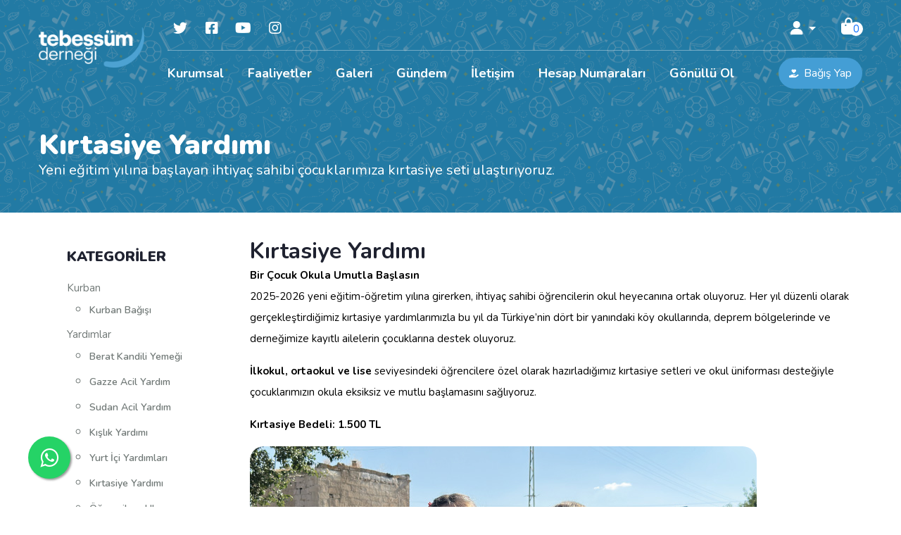

--- FILE ---
content_type: text/html; charset=UTF-8
request_url: https://tebessum.org.tr/faaliyet/kirtasiye
body_size: 16277
content:
<!DOCTYPE html>
<html lang="tr">

<head>
  <style>
  .swal2-container {
    /* display: -webkit-box; Swal'ın ortada durmasını engelediği için yorum satırı haline getirdim. */
    /* display: flex;        Swal'ın ortada durmasını engelediği için yorum satırı haline getirdim. */
    position: fixed;
    z-index: 300000;
  }
  .custom-button-radius{
    border-radius:100px !important;
  }
  .image_resized{
    max-width: 100% !important;
  }

  .image_resized img{
    max-width: 100% !important;
    border-radius: 20px !important;
  }

  .image img{
    max-width: 100% !important;
    border-radius: 20px !important;
  }
  </style>
  <base href="https://tebessum.org.tr/">
  <meta name="google-adsense-account" content="ca-pub-1131280735741137">
  <meta charset="UTF-8" />
  <meta name="viewport" content="width=device-width, initial-scale=1.0" />
  <title>Kırtasiye Yardımı</title>
  <meta name="description" content="kumanya, gıda, bebek, çocuk, zekat, yardım, deprem, maraş, Kahramanmaraş, malatya, hatay, tebessüm, tebessum, tebessüm derneği, dernek, kilis, osmaniye,  defter, kalem, silgi, çanta, okul, ilkokul, çocuk, kırtasiye">
  <meta name="keywords" content="kumanya, gıda, bebek, çocuk, zekat, yardım, deprem, maraş, Kahramanmaraş, malatya, hatay, tebessüm, tebessum, tebessüm derneği, dernek, kilis, osmaniye,  defter, kalem, silgi, çanta, okul, ilkokul, çocuk, kırtasiye">
  <meta name="author" content="Tebessüm Derneği">
  <meta name="publisher" content="tebessumdernegi.com">
  <!-- Twitter Cards -->
  <meta name="twitter:card" content="summary_large_image">
  <meta name="twitter:site" content="@tebessumdernegi">
  <meta name="twitter:creator" content="@tebessumdernegi ">
  <meta name="twitter:title" content="Tebessüm Derneği">
  <meta name="twitter:description" content=" Tebessüm Derneği, kurban, kurban bağışı, acil yardım, katarakt, su kuyusu, kalıcı eserler, ramazan, zekat, sadaka, fitre, adak, akika, eğitim, sağlık alanlarında Türkiye ve Dünya'da faaliyet gösteren bir sivil toplum kuruluşudur. Sitemizden bağış yapabilir, bağışlarınızı takip edebilir ve Tebessüm Derneği’nden haberdar olabilirsiniz.">

  <meta property="og:url" content="https://tebessum.org.tr">
  <meta property="og:locale" content="tr_TR">
  <meta property="og:type" content="article">
  <meta property="og:title" content="Tebessüm Derneği">
  <meta property="og:site_name" content="Tebessüm Derneği">
  <meta property="og:description" content="Tebessüm Derneği, Türkiye ve Dünya'da faaliyet gösteren bir sivil toplum kuruluşudur. Sitemizden bağış yapabilir, bağışlarınızı takip edebilir ve Tebessüm Derneği’nden haberdar olabilirsiniz.">
  <meta property="article:author" content="https://www.facebook.com/tebessumdernegi">
  <meta property="article:publisher" content="https://www.facebook.com/tebessumdernegi">
  <meta itemprop="name" content="Tebessüm Derneği">
  <link rel="canonical" href="https://tebessum.org.tr">
  <link rel="preconnect" href="https://fonts.gstatic.com">
  <link href="https://fonts.googleapis.com/css2?family=Nunito:ital,wght@0,200;0,300;0,400;0,600;0,700;0,800;0,900;1,200;1,300;1,400;1,600;1,700;1,800;1,900&display=swap" rel="stylesheet">
  <link rel="icon" href="assets/img/favicons/favicon.ico">
  <link rel="manifest" href="assets/img/favicons/site.webmanifest"/>
  <link rel="stylesheet" href="assets/vendors/bootstrap/css/bootstrap.min.css" />
  <link rel="stylesheet" href="https://cdnjs.cloudflare.com/ajax/libs/font-awesome/6.2.1/css/all.min.css">
  <link rel="stylesheet" href="assets/vendors/animate/animate.min.css" />
  <link rel="stylesheet" href="assets/vendors/fontawesome/css/all.min.css" />
  <link rel="stylesheet" href="assets/vendors/jarallax/jarallax.css" />
  <link rel="stylesheet" href="assets/vendors/jquery-magnific-popup/jquery.magnific-popup.css" />
  <link rel="stylesheet" href="assets/vendors/nouislider/nouislider.min.css" />
  <link rel="stylesheet" href="assets/vendors/nouislider/nouislider.pips.css" />
  <link rel="stylesheet" href="assets/vendors/odometer/odometer.min.css" />
  <link rel="stylesheet" href="assets/vendors/swiper/swiper.min.css" />
  <link rel="stylesheet" href="assets/vendors/halpes-icons/style.css">
  <link rel="stylesheet" href="assets/vendors/tiny-slider/tiny-slider.min.css" />
  <link rel="stylesheet" href="assets/vendors/reey-font/stylesheet.css" />
  <link rel="stylesheet" href="assets/vendors/owl-carousel/owl.carousel.min.css" />
  <link rel="stylesheet" href="assets/vendors/owl-carousel/owl.theme.default.min.css" />
  <!-- Google Tag Manager -->
<!-- Google tag (gtag.js) -->
<script async src="https://www.googletagmanager.com/gtag/js?id=G-GN92DFXVS0"></script>
<script>
  window.dataLayer = window.dataLayer || [];

  function gtag() {
    dataLayer.push(arguments);
  }
  gtag('js', new Date());

  gtag('config', 'G-GN92DFXVS0');
</script>
<!-- Google Tag Manager -->
<script>
  (function (w, d, s, l, i) {
    w[l] = w[l] || [];
    w[l].push({
      'gtm.start': new Date().getTime(),
      event: 'gtm.js'
    });
    var f = d.getElementsByTagName(s)[0],
      j = d.createElement(s),
      dl = l != 'dataLayer' ? '&l=' + l : '';
    j.async = true;
    j.src =
      'https://www.googletagmanager.com/gtm.js?id=' + i + dl;
    f.parentNode.insertBefore(j, f);
  })(window, document, 'script', 'dataLayer', 'GTM-5Q2FVGG');
</script>
<!-- End Google Tag Manager -->

<script>
  (function (w, d, s, l, i) {
    w[l] = w[l] || [];
    w[l].push({
      'gtm.start': new Date().getTime(),
      event: 'gtm.js'
    });
    var f = d.getElementsByTagName(s)[0],
      j = d.createElement(s),
      dl = l != 'dataLayer' ? '&l=' + l : '';
    j.async = true;
    j.src =
      'https://www.googletagmanager.com/gtm.js?id=' + i + dl;
    f.parentNode.insertBefore(j, f);
  })(window, document, 'script', 'dataLayer', 'GTM-KJSVPT52');
</script>
<!-- End Google Tag Manager -->


<!-- Google tag (gtag.js) -->
<script async src="https://www.googletagmanager.com/gtag/js?id=AW-622551494"></script>
<script>
  window.dataLayer = window.dataLayer || [];
  function gtag(){dataLayer.push(arguments);}
  gtag('js', new Date());

  gtag('config', 'AW-622551494');
</script>
  <!-- template styles -->
  <link rel="stylesheet" href="assets/css/halpes.css" />
  <link rel="stylesheet" href="assets/css/halpes-responsive.css" />
  <style>

    @media only screen and (max-width:844px) {
      #fotoBuyuk{
        display:none;
      }      
    }

    @media only screen and (min-width:576px) {
      #sepetEkleButonu {
      margin-top: 0px !important;
      }   
    }

    #kuculButton{
      margin-right:-5%;
    }

  </style>
</head>

<body>
  <div class="page-wrapper">
    <div class="preloader">
<img class="preloader__image" height="80" src="assets/img/logo.png" alt="" />
</div>
<header class="main-header-two clearfix">
  <div class="main-header-two__bottom">
    <nav class="main-menu main-menu__two">
      <div class="container" id="containerNavs">
        <div class="main-menu__inner clearfix">          
          <div class="logo" >
            <a href="online-bagis" class="btn btn-primary d-sm-none button425" style="margin-left:243px; border: 0px;"><i class="fa fa-hand-holding-heart"></i> Bağış Yap</a>
            <a href="" class="logo425"><img id="logoBox" src="assets/img/logo.png" alt=""></a>
          </div>
          <div style="width: 100%;" class="nav-xs">
            <div class="j-space-between main_menu_top_container">
              <div class="main-menu__right-social">
                <a href="https://twitter.com/tebessumdernegi" target="_blank"><i class="fab fa-twitter"></i></a>
                <a href="https://www.facebook.com/tebessumdernegi" target="_blank"><i class="fab fa-facebook-square"></i></a>
                <a href="https://www.youtube.com/channel/UC-lZvBBtNI9UCJTIomMuSGQ" target="_blank"><i class="fab fa-youtube"></i></a>
                <a href="https://www.instagram.com/tebessumdernegi/" target="_blank"><i class="fab fa-instagram"></i></a>
              </div>
              <div class="mobil--xs" style="position: relative; z-index: 9999;">
                <a href="online-bagis" class="btn btn-primary  button425plus" style="margin-right:13px"><i class="fa fa-hand-holding-heart"></i> Bağış Yap</a>
                <div class="logo logo425plus" >
                  <a href=""><img id="logoBox" src="assets/img/logo-beyaz.png" alt=""></a>
                </div>
                <div class="dropdown kisa" id="mobileUser"   onmouseover="user()" style="display:inline-block; margin-right:13px;">
                  <button class="btn btn-secondary dropdown-toggle"type="button" id="dropdownMenuButton1" data-bs-toggle="dropdown" aria-expanded="false">
                    <i class="fa-solid fa-user" style="margin-left: 10%; font-size: 20px;"></i> 
                  </button>
                  <span id="adSoyad" class="kullaniciadi"  onmouseleave="userKapa()"></span>
                  <ul id="girisYapildi" class="dropdown-menu"  aria-labelledby="dropdownMenuButton1"  onmouseleave="userKapa()">
                    <li><a class="dropdown-item" role="button" onclick="getHref('kullanici-bilgileri')">Hesabım</a></li>
                    <li><a class="dropdown-item" role="button" onclick="getHref('onceki-siparisler')">Geçmiş Bağışlarım</a></li>
                    <li><a class="dropdown-item" role="button" onclick="getHref('ramazan-rezervasyonlari')">Ramazan Rezervasyonlarım</a></li>
                    <li><a class="dropdown-item" role="button" onclick="getHref('kurban-videolarim')">Kurban Videolarım</a></li>
                    <li><a class="dropdown-item" role="button" onclick="logout()" ><i class="fa-solid fa-right-from-bracket" style="padding-right: 12px"> </i> Çıkış Yap</a></li>
                    <li><hr class="dropdown-divider"></li>
                    <li><a  id="kapaC" class="dropdown-item" onclick="userKapa()" role="button"><i class="fa-solid fa-times" style="padding-right: 12px"></i> Kapat</a></li>
                  </ul>
                  <ul id="girisYapilmadi"  class="dropdown-menu" aria-labelledby="dropdownMenuButton2"  onmouseleave="userKapa()">
                    <li><a class="dropdown-item" role="button" onclick="getHref('giris-yap')"><i class="fa-solid fa-right-to-bracket" style="padding-right: 12px"></i> Giriş Yap</a></li>
                    <li><a class="dropdown-item" role="button" onclick="getHref('kayit-ol')"><i class="fa-solid fa-user-plus" style="padding-right: 12px"></i> Üye Ol</a></li>
                    <li><a class="dropdown-item" role="button" onclick="getHref('kurban-video-arama')"><i class="fas fa-video" style="padding-right: 12px"></i> Kurban Video</a></li>
                    <li><hr class="dropdown-divider"></li>
                    <li ><a id="kapaC2" class="dropdown-item" onclick="userKapa()"  role="button"><i class="fa-solid fa-times" style="padding-right: 12px"></i> Kapat</a></li>
                  </ul>
                </div>
                <a href="bagis-sepeti" class="main-menu__cart blob white" >
                  <i class=" fa-solid fa-bag-shopping" style="padding: 5px;">
                    <div class="sepet-sayisi"></div>
                  </i>
                </a>
                <a href="#" class="mobile-nav__toggler "><i class="fa fa-bars"></i></a>
              </div>
            </div>
            <div class="j-space-between" >
              <ul class="main-menu__list">
                <li class="dropdown">
                  <a class="stickyHat" role="button">Kurumsal</a>
                  <ul>
                    <li><a href="hakkimizda">Hakkımızda</a></li>
                    <li><a href="yonetim-kurulu">Yönetim Kurulu</a></li>
                    <li><a href="dernek-tuzuk">Dernek Tüzüğü</a></li>
                    <li><a href="basinda-tebessum">Basında Tebessüm</a></li>
                    <li><a href="sikca-sorulan-sorular">Sıkça Sorulan Sorular</a></li>
                    <li><a href="kvkk">KVKK</a></li>
                  </ul>
                </li>
                <li class="dropdown">
                  <a class="stickyHat" href="javascript:void(0)">Faaliyetler</a>
                  <ul>
                                        <li class="dropdown">
                      <a href="faaliyet/kurban-bagisi">Kurban</a>
                      <ul>
                                              <li><a href="faaliyet/kurban-bagisi">Kurban Bağışı</a></li>
                                            </ul>
                    </li>
                                        <li class="dropdown">
                      <a href="faaliyet/berat-kandili">Yardımlar</a>
                      <ul>
                                              <li><a href="faaliyet/berat-kandili">Berat Kandili Yemeği</a></li>
                                              <li><a href="faaliyet/gazze-acil-yardim">Gazze Acil Yardım</a></li>
                                              <li><a href="faaliyet/sudan-acil-yardim">Sudan Acil Yardım</a></li>
                                              <li><a href="faaliyet/kislikyardimi">Kışlık Yardımı</a></li>
                                              <li><a href="faaliyet/yurticiyardimlari">Yurt İçi Yardımları</a></li>
                                              <li><a href="faaliyet/kirtasiye">Kırtasiye Yardımı</a></li>
                                              <li><a href="faaliyet/ogrencilere-abonman-destegi">Öğrencilere Ulaşım Desteği</a></li>
                                            </ul>
                    </li>
                                        <li class="dropdown">
                      <a href="faaliyet/okultadilatlari">Projeler</a>
                      <ul>
                                              <li><a href="faaliyet/okultadilatlari">Köy Okulu</a></li>
                                              <li><a href="faaliyet/su-kuyusu">Su Kuyusu</a></li>
                                              <li><a href="faaliyet/katarakt">Katarakt Ameliyatları</a></li>
                                              <li><a href="faaliyet/cocuksuhayaller">Çocuksu Hayaller</a></li>
                                              <li><a href="faaliyet/sutkecisi">Süt Keçisi</a></li>
                                              <li><a href="faaliyet/birhayatadokun">Bir Hayata Dokun</a></li>
                                            </ul>
                    </li>
                                        <li class="dropdown">
                      <a href="faaliyet/tebessum-dolu-ramazan-kutusu">Ramazan</a>
                      <ul>
                                              <li><a href="faaliyet/tebessum-dolu-ramazan-kutusu">Tebessüm Dolu Ramazan Kutusu</a></li>
                                            </ul>
                    </li>
                                        <li class="dropdown">
                      <a href="faaliyet/zekat">Zekat-Fitre</a>
                      <ul>
                                              <li><a href="faaliyet/zekat">Zekat</a></li>
                                            </ul>
                    </li>
                                      </ul>
                </li>
                <li class="dropdown">
                  <a class="stickyHat" href="javascript:void(0)">Galeri</a>
                  <ul>
                                                              <li class="dropdown">
                      <a href="galeri/yurt-ici-yardimlari">Yardımlar</a>
                      <ul>
                                              <li><a href="galeri/yurt-ici-yardimlari">Yurt İçi Yardımları</a></li>
                                              <li><a href="galeri/kislik-yardimi">Kışlık Yardımı</a></li>
                                              <li><a href="galeri/idlib-yardimlari">İdlib Yardımları</a></li>
                                              <li><a href="galeri/somali-yardimlari">Somali Yardımları</a></li>
                                              <li><a href="galeri/deprem-yardimlari">Deprem Yardımları</a></li>
                                            </ul>
                    </li>
                                                                                  <li class="dropdown">
                      <a href="galeri/su-kuyusu">Projeler</a>
                      <ul>
                                              <li><a href="galeri/su-kuyusu">Su Kuyusu</a></li>
                                              <li><a href="galeri/cocuksu-hayaller">Çocuksu Hayaller</a></li>
                                              <li><a href="galeri/sut-kecisi">Süt Keçisi</a></li>
                                              <li><a href="galeri/katarakt-ameliyatlari">Katarakt Ameliyatları</a></li>
                                            </ul>
                    </li>
                                                                                  <li class="dropdown">
                      <a href="galeri/kurban">Kurban</a>
                      <ul>
                                              <li><a href="galeri/kurban">Kurban</a></li>
                                            </ul>
                    </li>
                                                                                  <li class="dropdown">
                      <a href="galeri/bayramlik">Ramazan</a>
                      <ul>
                                              <li><a href="galeri/bayramlik">Bayramlık</a></li>
                                              <li><a href="galeri/yurt-disi-iftarlari">Yurt Dışı İftarları</a></li>
                                              <li><a href="galeri/zekat-fitre">Zekat-Fitre</a></li>
                                            </ul>
                    </li>
                                                          </ul>
                </li>
                <li><a class="stickyHat" href="gundem">Gündem</a></li>
                <li><a class="stickyHat" href="iletisim">İletişim</a></li>
                <li><a class="stickyHat" href="hesap-numaralari">Hesap Numaraları</a></li>
                <li><a class="stickyHat" href="gonullu-ol">Gönüllü Ol</a></li>
              </ul>
              <a href="bagis-sepeti"  class="main-menu__cart blob  sticky-header-sepet">
                <i class=" fa-solid fa-bag-shopping" style="padding: 5px;color:black;"> 	
                  <div class="sepet-sayisi"></div>
                </i>
              </a>
              <a href="online-bagis" class="main-menu__donate-btn"><i class="fa fa-hand-holding-heart"></i>Bağış Yap</a>
            </div>
          </div>
        </div>
      </div>
    </nav>
  </div>
</header>

<div class="stricky-header stricked-menu main-menu main-menu__two">
  <div class="sticky-header__content"></div>
</div>

<div class="mobile-nav__wrapper">
 <div class="mobile-nav__overlay mobile-nav__toggler"></div>
  <div class="mobile-nav__content">
    <span class="mobile-nav__close mobile-nav__toggler"><i class="fa fa-times"></i></span>
    <div class="logo-box">
      <a href="index.php" aria-label="logo image"><img  src="assets/img/logo-beyaz.png" width="155"
          alt="" /></a>
    </div>
    <div class="mobile-nav__container">
    </div>
    <ul class="mobile-nav__contact list-unstyled">
      <li>
        <i class="fa fa-envelope"></i>
        <a href="/cdn-cgi/l/email-protection#325b5c545d72465750574141475f1c5d40551c4640"><span class="__cf_email__" data-cfemail="553c3b333a1521303730262620387b3a27327b2127">[email&#160;protected]</span></a>
      </li>
      <li>
        <i class="fa fa-phone-alt"></i>
        <a id="telNoTebessum" href="tel:02164434331">02164434331</a>
      </li>
      <li>
        <i class="fa-brands fa-whatsapp"></i>
        <a id="telNoTebessum2" href="https://api.whatsapp.com/send?phone=02164434331" target="_blank">02164434331</a>
      </li>
      <li>
        <i style="padding-right:15px !important;" class="fa fa-location-dot p-3"></i>
        <a href="https://www.google.com/maps/place/Tebess%C3%BCm+Derne%C4%9Fi/@41.017571,29.071482,17z/data=!3m1!4b1!4m5!3m4!1s0x14cac8717f7ec07f:0x69df371b12dce8fe!8m2!3d41.0175709!4d29.0714817" target="_blank">Küçük Çamlıca Mahallesi Kartallı Kadın Sokak No:14 Üsküdar/İstanbul</a>
      </li>
    </ul>
    <div class="mobile-nav__top">
      <div class="mobile-nav__social">
        <a href="https://twitter.com/tebessumdernegi" class="fab fa-twitter"></a>
        <a href="https://www.facebook.com/tebessumdernegi" class="fab fa-facebook-square"></a>
        <a href="https://www.youtube.com/channel/UC-lZvBBtNI9UCJTIomMuSGQ" class="fab fa-youtube"></a>
        <a href="https://www.instagram.com/tebessumdernegi/" class="fab fa-instagram"></a>
      </div>
    </div>
  </div>
</div>
<!-- /.mobile-nav__wrapper -->

<div class="search-popup">
  <div class="search-popup__overlay search-toggler"></div>
  <!-- /.search-popup__overlay -->
  <div class="search-popup__content">
    <form action="#">
      <label for="search" class="sr-only">search here</label><!-- /.sr-only -->
      <input type="text" id="search" placeholder="Search Here..." />
      <button type="submit" aria-label="search submit" class="thm-btn">
        <i class="icon-magnifying-glass"></i>
      </button>
    </form>
  </div>
  <!-- /.search-popup__content -->
</div>
<div style="display:none;" id="mouseKapaC" style="position: fixed; top: 0; left: 0; width: 100vw; height: 100vh; z-index: 999;"></div>

<a href="#" data-target="html" class="scroll-to-target scroll-to-top"><i class="fa fa-angle-up"></i></a>
<script data-cfasync="false" src="/cdn-cgi/scripts/5c5dd728/cloudflare-static/email-decode.min.js"></script><script src="assets/vendors/jquery/jquery-3.5.1.min.js"></script>
<script src="https://ajax.googleapis.com/ajax/libs/jquery/2.1.1/jquery.min.js"></script>
<script src="https://rawgit.com/RobinHerbots/jquery.inputmask/3.x/dist/jquery.inputmask.bundle.js"></script>
<script>
  function sepetSayisiAl() {
    fetch("https://sistem.tebessumdernegi.com:5780/web/bagisIslemleri/sepetSayisiListele?UID="+localStorage.getItem("sepetId"),{
      method:'GET',
      headers: {
        "accept":"text/plain"
      }
    }).then((res)=>res.json()).then((data)=>{
      $('.sepet-sayisi').html(data['SAYI'])
    })
  }
  sepetSayisiAl()

  function logout(){
    Swal.fire({
        position: 'center',
        icon: 'warning',
        title: 'Çıkış yapmak istediğinize emin misiniz ?',
        showCancelButton: true,
        confirmButtonText: 'Çıkış Yap',
        confirmButtonColor: '#3582ad ',
        cancelButtonText: 'Vazgeç',
        cancelButtonColor: '#222',
      }).then((result) => {
        if(result.isConfirmed){
          fetch('https://sistem.tebessumdernegi.com:5780/web/authentication/logout',{
              method:'POST',
              headers:{
                "accept":"text/plain",
                "utoken":""+localStorage.getItem("TOKEN")+""
              }
            }).then((res)=>res.json()).then((data)=>{
              if(data[0].S == 'T' || data[0].S == 'H'){
                localStorage.setItem("TOKEN","")
                Swal.fire({
                  position: 'center',
                  icon: 'success',
                  title: 'Çıkış yapıldı.',
                  showConfirmButton: false,
                  timer: 1300
                })
                window.location.reload()
              }
            })
        }
      })
  }

  function user() {
    console.log('k1')
    if(localStorage.getItem("TOKEN")){
      document.getElementById("girisYapilmadi").style.display = "none"
      document.getElementById('girisYapildi').style.display = 'block'
      
    } else {
      document.getElementById("girisYapildi").style.display = "none"
      document.getElementById('girisYapilmadi').style.display = 'block'
      
    }
  }



  function getAd(){
    if(localStorage.getItem("TOKEN")){document.getElementById("adSoyad").innerText = localStorage.getItem("AD")
    } else {
      document.getElementById("adSoyad").innerText = ''
      document.getElementById("adSoyad").style.display = 'none'
    }
  }
  getAd()

  function userKapa(){
    document.getElementById("girisYapildi").style.display = "none"
    document.getElementById('girisYapilmadi').style.display = 'none'
  }

  function sepetIdAl(){
    if (!localStorage.getItem("sepetId")){
      fetch("https://sistem.tebessumdernegi.com:5780/web/bagisIslemleri/UID",{
        method:'GET',
        headers: {
          "accept":"text/plain"
        }
      }).then((res)=>res.json()).then((data)=>{
        localStorage.setItem("sepetId", data[0].UID)
      }) 
    }
  }

  sepetIdAl()

  function getHref(rota){
    window.location.href = ""+rota+""
  }

  window.onscroll = ()=>{
    if(window.pageYOffset > 159){
      document.querySelectorAll('.stickyHat').forEach(element => {
        element.style.color='black'
      });
      document.getElementById("logoBox").src = 'assets/img/logo.png'
    } else  if ( window.pageYOffset == 0){
      document.querySelectorAll('.stickyHat').forEach(element => {
        element.style.color='white'
      });
      document.getElementById("logoBox").src = 'assets/img/logo-beyaz.png'
    }
  }

  window.onload = ()=>{
    if(window.pageYOffset == 0){
      document.getElementById("logoBox").src = 'assets/img/logo-beyaz.png'
    } else {
      document.getElementById("logoBox").src = 'assets/img/logo.png'
    }
  }
  $('#telNoTebessum').inputmask("9(999) 999-9999");
  $('#telNoTebessum2').inputmask("9(999) 999-9999");

</script>
<!-- Google Tag Manager (noscript) -->
<noscript><iframe src="https://www.googletagmanager.com/ns.html?id=GTM-5Q2FVGG"
height="0" width="0" style="display:none;visibility:hidden"></iframe></noscript>
<!-- End Google Tag Manager (noscript) -->

<!-- Google tag (gtag.js) -->
<script async src="https://www.googletagmanager.com/gtag/js?id=AW-385679857"></script>
<script>
  window.dataLayer = window.dataLayer || [];
  function gtag(){dataLayer.push(arguments);}
  gtag('js', new Date());

  gtag('config', 'AW-385679857');
</script>
    <section class="page-header" style="margin-bottom:10px;">
      <div class="page-header__bg" style="background-image: url(https://sistem.tebessumdernegi.com/uploads/faaliyet/756B6EE8-3757-4472-9EED-08D328ADFDA4.png);"></div>
      <div class="container pb-5">
        <h2 class="mt-5">Kırtasiye Yardımı</h2>
                <h5 class="mt-" style="color:white;">Yeni eğitim yılına başlayan ihtiyaç sahibi çocuklarımıza kırtasiye seti ulaştırıyoruz.</h5>
              </div>
    </section>
    <section class="causes-details">
      <div class="container">
        <div class="row">
            <div class="col-xl-3 col-lg-3 s991yukarisi">
              <div class="sidebar__single sidebar__category">
                <h3 class="sidebar__title">KATEGORİLER</h3>
                <ul class="sidebar__category-list list-unstyled">
                                      <li class="dropdown current">
                        <a style="font-size: 15px; font-weight: 400;">
                            Kurban                        </a>
                        <ul class="listtype">
                                                        <li><a href="faaliyet/kurban-bagisi"> Kurban Bağışı</a></li>
                                                    </ul>
                    </li>
                                        <li class="dropdown current">
                        <a style="font-size: 15px; font-weight: 400;">
                            Yardımlar                        </a>
                        <ul class="listtype">
                                                        <li><a href="faaliyet/berat-kandili"> Berat Kandili Yemeği</a></li>
                                                        <li><a href="faaliyet/gazze-acil-yardim"> Gazze Acil Yardım</a></li>
                                                        <li><a href="faaliyet/sudan-acil-yardim"> Sudan Acil Yardım</a></li>
                                                        <li><a href="faaliyet/kislikyardimi"> Kışlık Yardımı</a></li>
                                                        <li><a href="faaliyet/yurticiyardimlari"> Yurt İçi Yardımları</a></li>
                                                        <li><a href="faaliyet/kirtasiye"> Kırtasiye Yardımı</a></li>
                                                        <li><a href="faaliyet/ogrencilere-abonman-destegi"> Öğrencilere Ulaşım Desteği</a></li>
                                                    </ul>
                    </li>
                                        <li class="dropdown current">
                        <a style="font-size: 15px; font-weight: 400;">
                            Projeler                        </a>
                        <ul class="listtype">
                                                        <li><a href="faaliyet/okultadilatlari"> Köy Okulu</a></li>
                                                        <li><a href="faaliyet/su-kuyusu"> Su Kuyusu</a></li>
                                                        <li><a href="faaliyet/katarakt"> Katarakt Ameliyatları</a></li>
                                                        <li><a href="faaliyet/cocuksuhayaller"> Çocuksu Hayaller</a></li>
                                                        <li><a href="faaliyet/sutkecisi"> Süt Keçisi</a></li>
                                                        <li><a href="faaliyet/birhayatadokun"> Bir Hayata Dokun</a></li>
                                                    </ul>
                    </li>
                                        <li class="dropdown current">
                        <a style="font-size: 15px; font-weight: 400;">
                            Ramazan                        </a>
                        <ul class="listtype">
                                                        <li><a href="faaliyet/tebessum-dolu-ramazan-kutusu"> Tebessüm Dolu Ramazan Kutusu</a></li>
                                                    </ul>
                    </li>
                                        <li class="dropdown current">
                        <a style="font-size: 15px; font-weight: 400;">
                            Zekat-Fitre                        </a>
                        <ul class="listtype">
                                                        <li><a href="faaliyet/zekat"> Zekat</a></li>
                                                    </ul>
                    </li>
                                    </ul>
            </div>
          </div>
          <div class="col-xl-9 col-lg-9">
            <div class="causes-details__img  causes-details__text-box">
            <h2><strong>Kırtasiye Yardımı</strong></h2><p><span class="text-big"><strong>Bir Çocuk Okula Umutla Başlasın</strong></span><br>2025-2026 yeni eğitim-öğretim yılına girerken, ihtiyaç sahibi öğrencilerin okul heyecanına ortak oluyoruz. Her yıl düzenli olarak gerçekleştirdiğimiz kırtasiye yardımlarımızla bu yıl da Türkiye’nin dört bir yanındaki köy okullarında, deprem bölgelerinde ve derneğimize kayıtlı ailelerin çocuklarına destek oluyoruz.</p><p><strong>İlkokul, ortaokul ve lise</strong> seviyesindeki öğrencilere özel olarak hazırladığımız kırtasiye setleri ve okul üniforması desteğiyle çocuklarımızın okula eksiksiz ve mutlu başlamasını sağlıyoruz.</p><p><span class="text-big"><strong>Kırtasiye Bedeli: 1.500 TL</strong></span></p><figure class="image"><img src="https://lh3.googleusercontent.com/fife/[base64]w2559-h1270?auditContext=prefetch"></figure><p>Bir öğrencinin kırtasiye ve okul kıyafeti ihtiyacını karşılamak için belirlediğimiz destek bedelidir. Dilerseniz birden fazla öğrenciye destek olarak daha fazla çocuğun hayatına dokunabilirsiniz.</p><p><span class="text-big"><strong>Yardım Paketleri Neleri İçeriyor?</strong></span><br>Öğrencinin eğitim seviyesine göre kırtasiye seti içeriği değişmektedir. Her çocuğun ihtiyacına uygun malzemeler özenle hazırlanmakta ve paketlenmektedir.</p><p><span class="text-big"><strong>Kırtasiye Malzemeleri</strong></span></p><ul><li>Okul Çantası</li><li>Kalem (Kurşun, Tükenmez, Kırmızı)</li><li>Kalemlik</li><li>Silgi, Kalemtıraş</li><li>Defter (Çizgili, Kareli, Resim)</li><li>Cetvel Seti</li><li>Makas, Yapıştırıcı</li><li>Pastel ve Sulu Boya (ilkokul düzeyi)</li><li>Suluk (Matara), Beslenme Çantası (ilkokul düzeyi)</li></ul><figure class="image"><img src="https://lh3.googleusercontent.com/fife/[base64]w2559-h1270?auditContext=prefetch"></figure><p><span class="text-big"><strong>Okul Üniforması</strong></span></p><ul><li>Öğrencinin okuluna uygun forma</li><li>Günlük okul ayakkabısı</li></ul><p><span class="text-big"><strong>Siz de Destek Olun</strong></span><br>Bir çocuğun okul yolculuğuna umut olun. Desteklerinizle daha fazla çocuğa ulaşalım, eğitim hayatlarına birlikte ışık tutalım.</p>
                          </div>
            <div class="row">
              <div class="col-md-12 col-sm-12 text-center">
                <button type="button" style="display:none;" ><a href="online-bagis?kurban=1" id="onlineBagisKurban"></a></button>
                <button type="button" id="forKurban"  style="width:150px !important; min-width:110px !important;" class="thm-btn1 helping-one__right-btn" onclick="eklemeYap('kirtasiye', 'Kırtasiye Yardımı')"><i class="fa fa-hand-holding-heart"></i> Bağış Yapın</button>
              </div>
            </div>
          </div>
          <div class="col-xl-3 col-lg-3 s991asagisi">
              <div class="sidebar__single sidebar__category">
                <h3 id="kategoriDown" style="text-align:center;" onclick="document.getElementById('kategoriUp').style.display='block',document.getElementById('kategori-ul').style.display='block';document.getElementById('kategoriDown').style.display='none'" role="button" class="sidebar__title">TÜM KATEGORİLERİ GÖR <i class="fas fa-arrow-down ml-2"></i></h3>
                <h3 id="kategoriUp" onclick="document.getElementById('kategoriDown').style.display='block',document.getElementById('kategori-ul').style.display='none';document.getElementById('kategoriUp').style.display='none'" style="display:none;" role="button" class="sidebar__title">KATEGORİLER <i class="fas fa-arrow-up ml-2"></i></h3>
                <ul id="kategori-ul" class="sidebar__category-list list-unstyled" style="display:none;">
                                      <li class="dropdown current">
                        <a style="font-size: 15px; font-weight: 400;">
                            Kurban                        </a>
                        <ul class="listtype">
                                                        <li><a href="faaliyet/kurban-bagisi"> Kurban Bağışı</a></li>
                                                    </ul>
                    </li>
                                        <li class="dropdown current">
                        <a style="font-size: 15px; font-weight: 400;">
                            Yardımlar                        </a>
                        <ul class="listtype">
                                                        <li><a href="faaliyet/berat-kandili"> Berat Kandili Yemeği</a></li>
                                                        <li><a href="faaliyet/gazze-acil-yardim"> Gazze Acil Yardım</a></li>
                                                        <li><a href="faaliyet/sudan-acil-yardim"> Sudan Acil Yardım</a></li>
                                                        <li><a href="faaliyet/kislikyardimi"> Kışlık Yardımı</a></li>
                                                        <li><a href="faaliyet/yurticiyardimlari"> Yurt İçi Yardımları</a></li>
                                                        <li><a href="faaliyet/kirtasiye"> Kırtasiye Yardımı</a></li>
                                                        <li><a href="faaliyet/ogrencilere-abonman-destegi"> Öğrencilere Ulaşım Desteği</a></li>
                                                    </ul>
                    </li>
                                        <li class="dropdown current">
                        <a style="font-size: 15px; font-weight: 400;">
                            Projeler                        </a>
                        <ul class="listtype">
                                                        <li><a href="faaliyet/okultadilatlari"> Köy Okulu</a></li>
                                                        <li><a href="faaliyet/su-kuyusu"> Su Kuyusu</a></li>
                                                        <li><a href="faaliyet/katarakt"> Katarakt Ameliyatları</a></li>
                                                        <li><a href="faaliyet/cocuksuhayaller"> Çocuksu Hayaller</a></li>
                                                        <li><a href="faaliyet/sutkecisi"> Süt Keçisi</a></li>
                                                        <li><a href="faaliyet/birhayatadokun"> Bir Hayata Dokun</a></li>
                                                    </ul>
                    </li>
                                        <li class="dropdown current">
                        <a style="font-size: 15px; font-weight: 400;">
                            Ramazan                        </a>
                        <ul class="listtype">
                                                        <li><a href="faaliyet/tebessum-dolu-ramazan-kutusu"> Tebessüm Dolu Ramazan Kutusu</a></li>
                                                    </ul>
                    </li>
                                        <li class="dropdown current">
                        <a style="font-size: 15px; font-weight: 400;">
                            Zekat-Fitre                        </a>
                        <ul class="listtype">
                                                        <li><a href="faaliyet/zekat"> Zekat</a></li>
                                                    </ul>
                    </li>
                                    </ul>
            </div>
        </div>
      </div>
    </section>
    <div style="z-index: 992;" id="divSepeteEkleme" class="divSepeteEkleme">
        <div class="blur-text" style="cursor:default">
            <div>
                <img src="assets/img/logo-beyaz.png" class="mb-3">
                <h2 style="color: #fff; font-size: 48px; font-weight: 800;">Teşekkür Ederiz</h2>
                <h5 style="color: #fff; font-size: 20px; font-weight: 200;">Bağışlarınız, dünyanın dört bir yanındaki ihtiyaç sahiplerinin yüzünü güldürüyor.</h5>
            </div>
        </div>
        <div id="sepeteEkleme" class="sepeteEkleme" transition-style="in:wipe:left">
            <span role="button" id="kapatModali" style="float: right; margin-top:2%; margin-right:3%; font-size: 20px;">x</span>
            <div id="faaliyetIcerik"></div>
        </div>
    </div>
    ﻿
<style>
  .float{
    position:fixed;
    width:60px;
    height:60px;
    bottom:40px;
    left:40px;
    background-color:#25d366;
    color:#FFF;
    border-radius:50px;
    text-align:center;
    font-size:30px;
    box-shadow: 2px 2px 3px #999;
    z-index:100;
  }

  .my-float{
    margin-top:16px;
  }
</style>
<link rel="stylesheet" href="https://maxcdn.bootstrapcdn.com/font-awesome/4.5.0/css/font-awesome.min.css">
<a href="https://api.whatsapp.com/send/?phone=902164434331" class="float" target="_blank">
<i class="fa fa-whatsapp my-float"></i>
</a>

<!--Site Footer One Start-->
<footer class="site-footer">
  <div class="site-footer-bg" id="siteFooterBG" style="background-image: url(assets/img/footer-bg.jpg)"></div>
  <div class="container">
    <div class="site-footer__top">
      <div class="row footer1">
        <div class="col-xl-3 col-lg-12 col-md-12 wow fadeInUp mb-5" data-wow-delay="300ms">
          <div class="footer-widget__column footer-widget__contact">
            <h3 class="footer-widget__title">İletişim Bilgileri</h3>
            <ul class="list-unstyled footer-widget__contact-list">
              <li>
                <div class="icon">
                  <i class="icon-chat"></i>
                </div>
                <div class="text">
                  <p>
                    <span>Telefon Numarası</span>
                    <a id="footerTelefonNumarasi" href="tel:02164434331">
                      02164434331                    </a>
                  </p>
                </div>
              </li>
              <li>
                <div class="icon">
                  <i class="icon-message"></i>
                </div>
                <div class="text">
                  <p>
                    <span>E-mail Adresi</span>
                    <a href="/cdn-cgi/l/email-protection#a4cdcac2cbe4d0c1c6c1d7d7d1c98acbd6c38ad0d6">
                      <span class="__cf_email__" data-cfemail="bfd6d1d9d0ffcbdadddacccccad291d0cdd891cbcd">[email&#160;protected]</span>                    </a>
                  </p>
                </div>
              </li>
              <li>
                <div class="icon">
                  <i class="icon-address"></i>
                </div>
                <div class="text">
                  <p><span>Adres</span><a href="https://www.google.com/maps/place/Tebess%C3%BCm+Derne%C4%9Fi/@41.017571,29.071482,17z/data=!3m1!4b1!4m5!3m4!1s0x14cac8717f7ec07f:0x69df371b12dce8fe!8m2!3d41.0175709!4d29.0714817" target="_blank" role="button">
                      Küçük Çamlıca Mahallesi Kartallı Kadın Sokak No:14 Üsküdar/İstanbul                    </a></p>
                </div>
              </li>
            </ul>
          </div>
        </div>
        <div class="col-xl-2 col-lg-3 col-md-3 wow fadeInUp" data-wow-delay="200ms">
          <div class="footer-widget__column footer-widget__explore clearfix">
            <h3 class="footer-widget__title">Kurumsal</h3>
            <ul class="footer-widget__explore-list list-unstyled">
              <li><a href="hakkimizda">Hakkımızda</a></li>
              <li><a href="yonetim-kurulu">Yönetim Kurulu</a></li>
              <li><a href="basinda-tebessum">Basında Tebessüm</a></li>
              <li><a href="gonullu-ol">Gönüllü Ol</a></li>
              <li><a href="dernek-tuzuk">Dernek Tüzüğü</a></li>
              <li><a href="sikca-sorulan-sorular">Sıkça Sorulan Sorular</a></li>
            </ul>
          </div>
        </div>
        <div class="col-xl-2 col-lg-3 col-md-3 wow fadeInUp" data-wow-delay="200ms">
          <div class="footer-widget__column footer-widget__explore clearfix">
            <h3 class="footer-widget__title">Faaliyetler</h3>
            <ul class="footer-widget__explore-list list-unstyled">
                            <li class="dropdown">
                <a href="faaliyet/kurban-bagisi">Kurban</a>
              </li>
                            <li class="dropdown">
                <a href="faaliyet/berat-kandili">Yardımlar</a>
              </li>
                            <li class="dropdown">
                <a href="faaliyet/okultadilatlari">Projeler</a>
              </li>
                            <li class="dropdown">
                <a href="faaliyet/tebessum-dolu-ramazan-kutusu">Ramazan</a>
              </li>
                            <li class="dropdown">
                <a href="faaliyet/zekat">Zekat-Fitre</a>
              </li>
                          </ul>
          </div>
        </div>
        <div class="col-xl-5 col-lg-6 col-md-6 wow fadeInUp" data-wow-delay="400ms">
          <div class="footer-widget__column footer-widget__newsletter" style="margin-top : 0px">
            <h3 class="footer-widget__title">Hızlı İletişim</h3>
            <form onsubmit="mesajGonder();return false" class="footer-widget__newsletter-form">
              <div class="row">
                <div class="col-md-12">
                  <div class="contact-page__input-box-footer">
                    <input id="ad_soyad" type="text" class="form-control" placeholder="Adınız Soyadınız" required>
                  </div>
                </div>
                <div class="col-md-12 mt-1">
                  <div class="contact-page__input-box-footer">
                    <input id="e_mail" type="email" class="form-control" placeholder="E-mail Adresiniz" required>
                  </div>
                </div>
                <div class="col-md-12 mt-1">
                  <div class="contact-page__input-box-footer">
                    <input id="tel_no" type="text" class="form-control" placeholder="Telefon Numaranız" minlength=11 maxlength=11 required>
                  </div>
                </div>
                <div class="col-md-12 mt-1">
                  <div class="contact-page__input-box-footer">
                    <textarea id="mesaj" class="form-control" cols="5" rows="3" placeholder="Mesaj" required></textarea>
                  </div>
                </div>
                <div class="col-md-12 mt-3 toggle-label">
                  <input id="iletisim_check" type="checkbox" value="false" required>&nbsp; Tarafımla iletişime geçilmesine izin veriyorum.
                </div>
                <div class="col-md-12 mt-1 mb-1 text-center">
                  <button type="submit" class="thm-btn1 helping-one__right-btn mt-2 ">Gönder</button>
                </div>
              </div>
            </form>
          </div>
        </div>
        <div class="col-lg-12 col-md-12 col-sm-12 col-xs-12 mb-5">
            <span class="coppyright mb-5 text-white">Yardım Toplama kampanyamız 2860 sayılı Yardım Toplama Kanunu’nun 7. Maddesi kapsamında İstanbul Valilik Makamının 29.05.2024 tarih ve 662984 sayılı izni doğrultusunda gerçekleştirilmektedir.</span>
        </div>
      </div>
      <div class="row mt-5">
        <div class="mb-3 mt-3">
          <div class="col-xl-12 mt-3">
            <div class="site-footer__bottom-inner">
              <div class="site-footer__bottom-logo-social">
                <div class="site-footer__bottom-logo">
                  <a href=""><img src="assets/img/logo-beyaz.png" alt=""></a>
                </div>
                <div class="site-footer__bottom-social" style="margin-left:240px;">
                  <a href="https://twitter.com/tebessumdernegi" target="_blank"><i class="fab fa-twitter"></i></a>
                  <a href="https://www.facebook.com/tebessumdernegi" target="_blank"><i class="fab fa-facebook-square"></i></a>
                  <a href="https://www.youtube.com/channel/UC-lZvBBtNI9UCJTIomMuSGQ" target="_blank"><i class="fab fa-youtube"></i></a>
                  <a href="https://www.instagram.com/tebessumdernegi/" target="_blank"><i class="fab fa-instagram"></i></a>
                </div>
              </div>
              <div class="site-footer__bottom-copy-right" style="text-align: right;">
                <p>© Copyright 2024</p>
                <p><small><a href="https://eronyazilim.com" target="_blank" >🚀 <strong>Eron Software</strong> Tarafından Hazırlanmıştır.</a></small></p>
              </div>
            </div>
          </div>
        </div>
      </div>
    </div>
  </div>
</footer>
<script data-cfasync="false" src="/cdn-cgi/scripts/5c5dd728/cloudflare-static/email-decode.min.js"></script><script src="https://ajax.googleapis.com/ajax/libs/jquery/2.1.1/jquery.min.js"></script>
<script src="https://rawgit.com/RobinHerbots/jquery.inputmask/3.x/dist/jquery.inputmask.bundle.js"></script>
<script src="//cdn.jsdelivr.net/npm/sweetalert2@11"></script>
<script>
  $('#footerTelefonNumarasi').inputmask("9(999) 999-9999");

  function mesajGonder() {
    let ad_soyad = document.getElementById('ad_soyad').value
    e_mail = document.getElementById('e_mail').value
    tel_no = document.getElementById('tel_no').value
    mesaj = document.getElementById('mesaj').value
    iletisim_check = document.getElementById('iletisim_check').checked ? 'var' : 'yok'

    if(ad_soyad != '' && e_mail != '' && tel_no != '' && mesaj != '' ) {
      fetch('https://sistem.tebessumdernegi.com:5780/web/webIslemleri/formMesajiEkle', {
        method:'POST',
        header: {
          'Content/type':'text/plain',
        },
        body: JSON.stringify({
          e_ad_soyad  : ad_soyad,
          e_mail      : e_mail,
          e_tel_no    : tel_no,
          e_mesaj     : mesaj,
          e_izin      : iletisim_check
        })
      }).then((res) => res.json()).then((data) => {
        if(data[0].S == 'T') {
          Swal.fire({
            position: 'center',
            icon: 'success',
            title: data[0].MESAJ + '!',
            showConfirmButton: false,
            timer: 1300
          })
          document.getElementById('ad_soyad').value = ''
          document.getElementById('e_mail').value = ''
          document.getElementById('tel_no').value = ''
          document.getElementById('mesaj').value = ''
        }else {
          Swal.fire({
            position: 'center',
            icon: 'error',
            title: data[0].HATA_ACIKLAMASI + '!',
            showConfirmButton: false,
            timer: 1300
          })
        }
      })
    }
  }


  document.getElementById('kapaC').addEventListener('touchstart',(e)=>{
      document.getElementById("girisYapildi").style.display = "none"
      document.getElementById('girisYapilmadi').style.display = 'none'
  })

  document.getElementById('kapaC2').addEventListener('touchstart',(e)=>{
      document.getElementById("girisYapildi").style.display = "none"
      document.getElementById('girisYapilmadi').style.display = 'none'
  })
</script>
<!--Site Footer One End-->  </div><!-- /.page-wrapper -->
  <script src="assets/vendors/jquery/jquery-3.5.1.min.js"></script>
  <script src="assets/vendors/bootstrap/js/bootstrap.bundle.min.js"></script>
  <script src="assets/vendors/jarallax/jarallax.min.js"></script>
  <script src="assets/vendors/jquery-ajaxchimp/jquery.ajaxchimp.min.js"></script>
  <script src="assets/vendors/jquery-appear/jquery.appear.min.js"></script>
  <script src="assets/vendors/jquery-circle-progress/jquery.circle-progress.min.js"></script>
  <script src="assets/vendors/jquery-magnific-popup/jquery.magnific-popup.min.js"></script>
  <script src="assets/vendors/jquery-validate/jquery.validate.min.js"></script>
  <script src="assets/vendors/nouislider/nouislider.min.js"></script>
  <script src="assets/vendors/odometer/odometer.min.js"></script>
  <script src="assets/vendors/swiper/swiper.min.js"></script>
  <script src="assets/vendors/tiny-slider/tiny-slider.min.js"></script>
  <script src="assets/vendors/wnumb/wNumb.min.js"></script>
  <script src="assets/vendors/wow/wow.js"></script>
  <script src="assets/vendors/isotope/isotope.js"></script>
  <script src="assets/vendors/countdown/countdown.min.js"></script>
  <script src="assets/vendors/owl-carousel/owl.carousel.min.js"></script>
  <!-- template js -->
  <script src="assets/js/halpes.js"></script>
  <script>
        var modalAcik = 0
        var hissedarlar = []
        var modal = document.getElementById('divSepeteEkleme')
        var asilModal = document.getElementById('sepeteEkleme')
        var faaliyetIcerik = document.getElementById('faaliyetIcerik')
        var kapatModali = document.getElementById('kapatModali')

        function eklemeYap(icerikUrl, yardimAdi){

          if(icerikUrl.includes('kurban')){
            document.getElementById('onlineBagisKurban').click()
            return false
          }
          
            modal.style.display='block';
            modalAcik = 1
            let html = ''

            fetch('https://sistem.tebessumdernegi.com:5780/web/webIslemleri/icerikListele?e_alt_kategori_url='+icerikUrl,{
                method:'GET',
                headers:{
                    "accept":"text/plain"
                }
            }).then((res)=>res.json()).then((data)=>{
                html = 
                `
                <div class="pl-5">
                    <div class="row">
                        <div class="col-lg-12 col-md-12 col-sm-12 col-xs-12 mt-5">
                            <h5 class="text-center" ><b>${yardimAdi}</b></h5>
                        </div>
                        <div id="fotoBuyuk" class="col-lg-12 col-md-12 col-sm-12 col-xs-12 mt-4">
                            <img style="width:100%; border-radius: 25px;" src="https://sistem.tebessumdernegi.com/uploads/faaliyet/${data[0].LISTE[0].e_fotograf_uniq_id}.${data[0].LISTE[0].e_fotograf_uzantisi}">
                        </div>
                        <div class="col-lg-12 col-md-12 col-sm-12 col-xs-12">
                            <span style="max-height:100px; height:100px;"></span>
                        </div>
                        <div style="display:none" id="kurbanID">
                          <div style="display:none;" id="hissedarID1" class="col-lg-12 col-md-12 col-sm-12 col-xs-12 mt-2 form-group">
                            <label>Hissedar Adı :</label>
                            <input id="hissedarAdi" type="text" class="form-control">
                          </div>
                          <div style="display:none;" id="hissedarID2" class="col-lg-12 col-md-12 col-sm-12 col-xs-12 mt-2 form-group">
                              <label>Hissedar Gsm :</label>
                              <input id="hissedarTel" type="number" class="form-control">
                          </div>
                          <div style="display:none;" id="hissedarID3" class="col-lg-12 col-md-12 col-sm-12 col-xs-12 mt-2 form-group">
                              <label>Kurban Tipi :</label>
                              <select  id="hissedarTip" class="form-control">
                                <option value="">--Seçiniz--</option>
                                <option value="Adak">Adak</option>
                                <option value="Akika">Akika</option>
                                <option value="Şükür">Şükür</option>
                                <option value="Vacip">Vacip</option>
                                <option value="Sadaka">Sadaka</option>
                                <option value="Şifa">Şifa</option>
                                <option value="Nafile">Nafile</option>
                                <option value="Hayır">Hayır</option>
                              </select>
                          </div>
                          <div style="display:none;" id="hissedarID4" class="col-lg-12 col-md-12 col-sm-12 col-xs-12 mt-2 form-group">
                            <button class="btn btn-primary btn-block" onclick="hissedarEkle(${data[0].YAZI[0].e_kurban_bedeli})" style="width:100% !important;" type="button">Hissedar Ekle</button>
                            </div>
                            <div id="hissedarID5" class="col-lg-12 col-md-12 col-sm-12 col-xs-12 mt-2 form-group text-center">
                            <button class="btn btn-primary btn-block" onclick="hissedarEklemeAlani()" style="width:100% !important" type="button">Hissedar Ekle</button>
                          </div>
                          <div id="hissedarID6" style="display:none;" class="col-lg-12 col-md-12 col-sm-12 col-xs-12 mt-2 form-group">
                            <small>Sepete ekleyebilmek için hissedar bilgilerini girmelisiniz...</small>
                          </div>
                          <div id="hissedarID6Ekle" style="display:none;" class="col-lg-12 col-md-12 col-sm-12 col-xs-12 mt-2 form-group">
                            <small>Hissedar başarıyla eklendi.</small>
                          </div>
                          <div class="col-lg-12 col-md-12 col-sm-12 col-xs-12 mt-2 mb-2 form-group" id="hissedarSayfasi" style="max-height:90px;overflow:auto;"></div>
                        </div>
                        <div class="row">
                           <div class="indexabsolute">
                               <div class="col-lg-12 col-md-12 col-sm-12 col-xs-12 form-group mb-3 mt-2 indexblur">
                                   <input  id="bagisTutari" onfocus="tutarDuzenle()" class="ictextinput2 helping-one__right-btn" type="number" placeholder="₺" /Tutar giriniz>
                               </div>
                               <div class="row">
                                   <div class="col-lg-6 col-md-6 col-sm-6 col-xs-6 text-center" id="kuculButton">
                                       <button style="width:91%;" onclick="document.getElementById('divSepeteEkleme').style.display = 'none'" class="thm-btn2 helping-one__right-btn">Vazgeç</button>
                                   </div>
                                   <div class="col-lg-6 col-md-6 col-sm-6 col-xs-6 text-center">
                                    <button style="width:91%;" id="sepetEkleButonu"  onclick="bagisYap(${data[0].YAZI[0].YARDIM_TIPI})" class="thm-btn1 helping-one__right-btn">Sepete Ekle</button>
                                   </div>
                               </div>
                           </div>
                       </div>
                    </div>
                </div>      
                `
                var kurbanSayfasi = window.location.href.split('/').pop()
                if( window.location.href.split('/').pop().includes('kurban')){
                  setTimeout(() => {
                    document.getElementById("kurbanID").style.display = 'block'
                    document.getElementById('bagisTutari').value = ''
                    document.getElementById('bagisTutari').readOnly = true
                  }, 100);        
                }
                faaliyetIcerik.innerHTML = html
                hissedarlar = []
            })
        }

        function hissedarEkle(a){
          let hissedarTel = document.getElementById("hissedarTel").value
          let hissedarTip = document.getElementById("hissedarTip").value
          let hissedarAdi = document.getElementById("hissedarAdi").value
          if(hissedarTel == '' || hissedarTip == '' || hissedarAdi == ''){
            document.getElementById('hissedarID6').style.display = 'block'
          }
          else if(hissedarTel != '' && hissedarTip != '' && hissedarAdi != '') {
            
            hissedarlar.push({e_hissedar_adi : hissedarAdi, e_hissedar_gsm : hissedarTel,e_hisse_tipi:hissedarTip})
            if(hissedarlar != ''){
              document.getElementById('hissedarID6Ekle').style.display = 'block'
              document.getElementById('hissedarID6Ekle').style.color = 'green'
              document.getElementById("hissedarSayfasi").innerHTML = document.getElementById("hissedarSayfasi").innerHTML +`<p>${hissedarTip} -${hissedarTel} - ${hissedarAdi}<span style=float:right; role="button" onclick="hissedarSil(${hissedarTel},${a},'${hissedarAdi}')"><i class="fas fa-trash"></i></span></p>`
            }
            document.getElementById("hissedarTel").value = ''
            document.getElementById("hissedarTip").value = ''
            document.getElementById("hissedarAdi").value = ''
            setTimeout(() => {
              document.getElementById('hissedarID6Ekle').style.display = 'none'
            }, 1300);
            document.getElementById("hissedarAdi").focus()
            document.getElementById("hissedarID6").style.display = 'none'
            document.getElementById('bagisTutari').value = +document.getElementById('bagisTutari').value + a
          }
        }

        function tutarDuzenle(){

          document.getElementById('bagisTutari').style.border = '1px solid black' 
        }

        kapatModali.addEventListener('click',()=>{
            modal.style.display='none';
            modalAcik = 0
        })

        function bagisYap(yardimTipi){
            
            var tutar = document.getElementById('bagisTutari')

            if(tutar.value != 0){
              let bagisBody = !window.location.href.split('/').pop().includes('kurban') ? {
                    e_sepet_uniq_id: localStorage.getItem("sepetId"),
                    e_yardim_turu_id: yardimTipi,
                    e_tutar: tutar.value
                } : {
                    e_sepet_uniq_id: localStorage.getItem("sepetId"),
                    e_yardim_turu_id: yardimTipi,
                    e_tutar: tutar.value,
                    JSON_HISSEDAR : hissedarlar
                }

            fetch('https://sistem.tebessumdernegi.com:5780/web/bagisIslemleri/sepetEkle', {
                method: 'POST',
                headers: {
                  "utoken":""+localStorage.getItem('TOKEN')+"",
                    "accept":"text/plain",
                    "Content-Type":"text/plain"
                },
                body:JSON.stringify(bagisBody)
            }).then((res)=>res.json()).then((data)=>{
                document.getElementById('divSepeteEkleme').style.display = 'none'
                if(data[0].S == 'T') {
                  localStorage.setItem("sepetId", data[0].ID)
                  hissedarlar = []
                  document.getElementById('bagisTutari').value = ''
                  sepetSayisiAl()
                  Swal.fire({
                    position: 'center',
                    icon: 'success',
                    title: data[0].MESAJ + '!',
                    showCancelButton: true,
                    confirmButtonText: ' <i class="fa-solid fa-basket-shopping text-light"> </i>  Sepete Git ',
                    cancelButtonText: '<div style="width:100%;height:100%;display:flex;align-items:center;justify-content:center;"><span> Devam Et </span><i class="fs-5 fa-solid fa-caret-right text-light" style="margin-left:0.25rem;"></i></div>',
                    confirmButtonColor: '#ffc107',
                    cancelButtonColor: '#0dcaf0',
                    customClass: {
                        confirmButton: 'custom-button-radius',
                        cancelButton: 'custom-button-radius'
                    }
                }).then((ic)=>{
                    if(ic.isConfirmed) window.location.href = '/bagis-sepeti'
                })
                } else {
                  Swal.fire({
                    position: 'center',
                    icon: 'danger',
                    title: data[0].HATA_ACIKLAMASI +'!',
                    showConfirmButton: false,
                    timer: 1300
                  })
                }
            })
            } else {
              tutar.style.border = '1px solid red'
              tutar.focus()
              window.location.href.split('/').pop().includes('kurban') ? document.getElementById("hissedarID6").style.display = 'block' : false
            }
        }
        function hissedarEklemeAlani(){
          document.getElementById("hissedarID1").style.display = 'block'
          document.getElementById("hissedarID1").focus()
          document.getElementById("hissedarID2").style.display = 'block'
          document.getElementById("hissedarID3").style.display = 'block'
          document.getElementById("hissedarID4").style.display = 'block'
          document.getElementById("hissedarID5").style.display = 'none'
          document.getElementById("hissedarID6").style.display = 'none'
          document.getElementById('bagisTutari').style.border = ' '
        }

        function hissedarSil(hissedar,a,hissedarAdi){
          Swal.fire({
        position: 'center',
        icon: 'warning',
        title: hissedarAdi + ' adlı hissedar silinecek, Onaylıyor musunuz ?',
        showCancelButton: true,
        confirmButtonText: 'Evet, Sil',
        confirmButtonColor: '#3582ad ',
        cancelButtonText: 'Vazgeç',
        cancelButtonColor: '#222',
      }).then((res) => {
        if(res.isConfirmed){
          const index = hissedarlar.indexOf({e_hissedar_gsm: hissedar})
          hissedarlar.splice(index,1)
          document.getElementById('bagisTutari').value = +document.getElementById('bagisTutari').value - a
          document.getElementById("hissedarSayfasi").innerHTML = ''
          for(const hisse of hissedarlar){
            document.getElementById("hissedarSayfasi").innerHTML = document.getElementById("hissedarSayfasi").innerHTML + 
            `<p>${hisse.e_hisse_tipi} -${hisse.e_hissedar_adi} - ${hisse.e_hissedar_gsm}<span style="float:right;" role="button" onclick="hissedarSil(${hisse.e_hissedar_gsm})"><i class="fas fa-trash"></i></span></p>`
          }
        }})
        }

       if('-' == 'kurbanBagis'){
          document.getElementById('forKurban').click()
        }
    </script>
<script defer src="https://static.cloudflareinsights.com/beacon.min.js/vcd15cbe7772f49c399c6a5babf22c1241717689176015" integrity="sha512-ZpsOmlRQV6y907TI0dKBHq9Md29nnaEIPlkf84rnaERnq6zvWvPUqr2ft8M1aS28oN72PdrCzSjY4U6VaAw1EQ==" data-cf-beacon='{"version":"2024.11.0","token":"7a5c3aa5a29d45f69a38883e694b9a0d","r":1,"server_timing":{"name":{"cfCacheStatus":true,"cfEdge":true,"cfExtPri":true,"cfL4":true,"cfOrigin":true,"cfSpeedBrain":true},"location_startswith":null}}' crossorigin="anonymous"></script>
</body>

</html>

--- FILE ---
content_type: text/css
request_url: https://tebessum.org.tr/assets/vendors/halpes-icons/style.css
body_size: 172
content:
@font-face {
  font-family: 'icomoon';
  src:  url('fonts/icomoon.eot?orkqwr');
  src:  url('fonts/icomoon.eot?orkqwr#iefix') format('embedded-opentype'),
    url('fonts/icomoon.ttf?orkqwr') format('truetype'),
    url('fonts/icomoon.woff?orkqwr') format('woff'),
    url('fonts/icomoon.svg?orkqwr#icomoon') format('svg');
  font-weight: normal;
  font-style: normal;
  font-display: block;
}

[class^="icon-"], [class*=" icon-"] {
  /* use !important to prevent issues with browser extensions that change fonts */
  font-family: 'icomoon' !important;
  speak: never;
  font-style: normal;
  font-weight: normal;
  font-variant: normal;
  text-transform: none;
  line-height: 1;

  /* Better Font Rendering =========== */
  -webkit-font-smoothing: antialiased;
  -moz-osx-font-smoothing: grayscale;
}

.icon-magnifying-glass:before {
  content: "\e900";
}
.icon-shopping-cart:before {
  content: "\e901";
}
.icon-chat:before {
  content: "\e902";
}
.icon-right-arrow:before {
  content: "\e903";
}
.icon-fast-food:before {
  content: "\e904";
}
.icon-water:before {
  content: "\e905";
}
.icon-health-check:before {
  content: "\e906";
}
.icon-heart:before {
  content: "\e907";
}
.icon-charity:before {
  content: "\e908";
}
.icon-generous:before {
  content: "\e909";
}
.icon-fundraiser:before {
  content: "\e90a";
}
.icon-message:before {
  content: "\e90b";
}
.icon-address:before {
  content: "\e90c";
}
.icon-college-graduation:before {
  content: "\e90d";
}
.icon-coin:before {
  content: "\e90e";
}
.icon-dove:before {
  content: "\e90f";
}
.icon-cheque:before {
  content: "\e910";
}
.icon-donation:before {
  content: "\e911";
}
.icon-handshake:before {
  content: "\e912";
}
.icon-adoption:before {
  content: "\e913";
}
.icon-donation-1:before {
  content: "\e914";
}


--- FILE ---
content_type: text/css
request_url: https://tebessum.org.tr/assets/css/halpes.css
body_size: 25404
content:
/*--------------------------------------------------------------
>>> TABLE OF CONTENTS:
----------------------------------------------------------------
# Utility
# Cards
# Common
# Form
# Navigations
# Animations
# Mobile Nav
# Search Popup
# Page Header
# Google Map
# Client Carousel
--------------------------------------------------------------*/


/*--------------------------------------------------------------
# Common
--------------------------------------------------------------*/
:root {
    --thm-font: 'Nunito', sans-serif;
    --thm-reey-font: 'reeyregular';
    --thm-gray: #707876;
    --thm-gray-rgb: 112, 120, 118;
    --thm-primary: #449ed5;
    --thm-primary-rgb: 21, 200, 160;
    --thm-black: #1f2230;
    --thm-black-rgb: 31, 34, 48;
}
.imageTopBorder{
    border-top-left-radius: 25px;
    border-top-right-radius: 25px;
}

.imageBottomBorder{
    border-bottom-left-radius: 25px;
    border-bottom-right-radius: 25px;
}

.row {
    --bs-gutter-x: 30px;
}

.gutter-y-30 {
    --bs-gutter-y: 30px;
}

.footer1 {
    margin-bottom: -10%;
}

body {
    font-family: var(--thm-font);
    color: var(--thm-gray);
    font-size: 18px;
    line-height: 30px;
    font-weight: 700;
}

body.locked {
    overflow: hidden;
}

a {
    color: var(--thm-base);
}

a,
a:hover,
a:focus,
a:visited {
    text-decoration: none;
}

::placeholder {
    color: inherit;
    opacity: 1;
}

h1,
h2,
h3,
h4,
h5,
h6 {
    color: var(--thm-black);
    margin: 0;
}



.soruicerik {
    display: -webkit-box !important;
    -webkit-line-clamp: 3 !important;
    -webkit-box-orient: vertical !important;
    overflow: hidden !important;
    overflow-x: hidden !important;
    overflow-y: hidden !important;
}

::placeholder {
    color: inherit;
    opacity: 1;
}


.page-wrapper {
    position: relative;
    margin: 0 auto;
    width: 100%;
    min-width: 300px;
    overflow: hidden;
}

.container {
    padding-left: 15px;
    padding-right: 15px;
}

@media (min-width: 1200px) {
    .container {
        max-width: 1200px;
    }
}

::placeholder {
    color: inherit;
    opacity: 1;
}

.section-separator {
    border-color: var(--thm-border);
    border-width: 1px;
    margin-top: 0;
    margin-bottom: 0;
}

.thm-btn {
    display: inline-block;
    vertical-align: middle;
    -webkit-appearance: none;
    border: none;
    outline: none !important;
    background-color: var(--thm-primary);
    color: #fff;
    font-size: 16px;
    font-weight: 900;
    padding: 18.5px 50px;
    transition: 500ms;
    border-radius: 25px;
}

.thm-btn i {
    margin-right: 10px;
}

.thm-btn:hover {
    background: var(--thm-black);
    color: #ffffff;
}



.section-title {
    margin-top: -13px;
    margin-bottom: 50px;
}

.section-title__tagline {
    display: inline-flex;
    color: var(--thm-primary);
    font-size: 18px;
    font-weight: 900;
    align-items: center;
    line-height: 30px;
}

.section-title__tagline::before {
    content: '';
    background-color: currentColor;
    width: 44px;
    height: 2px;
    margin-right: 10px;
}

.section-title__title {
    margin: 0;
    font-weight: 800;
    color: var(--thm-black);
    font-size: 30px;
    line-height: 62px;
}


.bootstrap-select .dropdown-menu {
    padding-top: 0;
    padding-bottom: 0;
    border-radius: 0;
}

.bootstrap-select .dropdown-item.active,
.bootstrap-select .dropdown-item:active {
    background-color: var(--thm-base);
}

.preloader {
    position: fixed;
    background-color: #fff;
    background-position: center center;
    background-repeat: no-repeat;
    top: 0;
    left: 0;
    right: 0;
    bottom: 0;
    z-index: 9991;
    display: -webkit-box;
    display: flex;
    -webkit-box-pack: center;
    justify-content: center;
    -webkit-box-align: center;
    align-items: center;
    text-align: center;
    -webkit-perspective: 400;
}

.preloader__image {
    -webkit-animation-fill-mode: both;
    animation-fill-mode: both;
    -webkit-animation-name: flipInY;
    animation-name: flipInY;
    -webkit-animation-duration: 2s;
    animation-duration: 2s;
    -webkit-animation-iteration-count: infinite;
    animation-iteration-count: infinite;
}

/* scroll to top */
.scroll-to-top {
    display: inline-block;
    width: 45px;
    height: 45px;
    background: var(--thm-primary);
    position: fixed;
    bottom: 40px;
    right: 40px;
    z-index: 99;
    text-align: center;
    -webkit-transition: all 0.4s ease;
    transition: all 0.4s ease;
    display: none;
    border-radius: 50%;
    transition: all 0.4s ease;
}

.scroll-to-top i {
    color: #ffffff;
    font-size: 18px;
    line-height: 45px;
}

.scroll-to-top:hover {
    background-color: var(--thm-black);
}

.scroll-to-top:hover i {
    color: #fff;
}

/*--------------------------------------------------------------
# Navigations One
--------------------------------------------------------------*/
.main-header {
    position: relative;
    display: block;
}

.main-header__logo {
    position: relative;
    width: 15%;
    float: left;
    background-color: var(--thm-primary);
    text-align: center;
    padding: 44px 0;
}





.main-menu-wrapper {
    position: relative;
    background-color: #ffffff;
    float: right;
    width: 85%;
}

.main-menu-wrapper__top {
    position: relative;
    display: block;
    padding: 0 60px 0;
    background-color: rgb(255, 255, 255);
    box-shadow: 0px 1px 0px 0px rgb(229, 238, 236);
}

.main-menu-wrapper__top-inner {
    display: flex;
    align-items: center;
    justify-content: space-between;
    padding: 4px 0;
}



.main-menu-wrapper__left-content {
    display: flex;
    align-items: center;
}



.main-menu-wrapper__left-text p {
    font-size: 14px;
    color: var(--thm-black);
    margin: 0;
}

.main-menu-wrapper__left-email-box {
    display: flex;
    align-items: center;
    margin-left: 40px;
}



.main-menu-wrapper__left-email-box .icon i {
    color: var(--thm-primary);
    font-size: 12px;
}

.main-menu-wrapper__left-email-box .email {
    margin-left: 10px;
}

.main-menu-wrapper__left-email-box .email a {
    font-size: 14px;
    color: var(--thm-black);
}



.main-menu-wrapper__right-social {
    display: -webkit-box;
    display: flex;
    -webkit-box-align: center;
    align-items: center;
    padding: 9px 0;
}

.main-menu-wrapper__right-social a {
    display: -webkit-box;
    display: flex;
    -webkit-box-align: center;
    align-items: center;
    -webkit-box-pack: center;
    justify-content: center;
    text-align: center;
    color: var(--thm-black);
    font-size: 14px;
    -webkit-transition: all 500ms ease;
    transition: all 500ms ease;
}

.main-menu-wrapper__right-social a:hover {
    color: var(--thm-primary);
    transition: all 500ms ease;
}

.main-menu-wrapper__right-social a+a {
    margin-left: 35px;
}

.main-menu-wrapper__bottom {
    position: relative;
    display: block;
    padding: 0 60px 0;
}


.main-menu {
    position: relative;
    z-index: 91;
}

.main-menu__inner {
    display: flex;
    align-items: center;
    position: relative;
}

.main-menu__right {
    margin-left: auto;
    padding-left: 60px;
    display: flex;
    align-items: center;
    position: relative;
}

.main-menu__right:before {
    position: absolute;
    top: 28px;
    left: 0;
    bottom: 28px;
    content: "";
    background-color: #e5eeec;
    width: 1px;
}

@media (max-width: 425px) {
    .main-menu__right {
        padding-left: 0;
    }
}

.main-menu__search {
    font-size: 24px;
    color: #fff;
    margin-right: 30px;
    transition: all 500ms ease;
}

.main-menu__cart {
    font-size: 24px;
    color: #fff;
    margin-right: 60px;
    transition: all 500ms ease;
}

.main-menu__search:hover,
.main-menu__cart:hover {
    color: var(--thm-primary);
}

@media (max-width: 1199px) {

    .main-menu__search,
    .main-menu__cart {
        margin-right: 20px;
        font-size: 20px;
    }
}

@media (max-width: 767px) {
    .main-menu__cart {
        margin-right: 0;
    }
}

.main-menu__phone-contact {
    display: flex;
    align-items: center;
    background-color: #eff5f4;
    padding: 19.5px 60px;
}

.main-menu__phone-icon {
    height: 60px;
    width: 60px;
    background-color: #ffffff;
    border-radius: 50%;
    display: flex;
    align-items: center;
    justify-content: center;
    font-size: 35px;
    color: var(--thm-primary);
}



.main-menu__phone-number {
    margin-left: 10px;
}

.main-menu__phone-number>p {
    margin: 0;
    font-size: 14px;
    line-height: 19px;
}

.main-menu__phone-number>a {
    color: var(--thm-black);
    font-size: 18px;
    font-weight: 800;
}

.main-menu__donate-btn {
    font-size: 16px;
    color: #ffffff;
    font-weight: 500;
    background: var(--thm-primary);
    display: inline-block;
    padding: 7px 15px;
    transition: all 500ms ease;
    margin-left: 15px;
}

.main-menu__donate-btn i {
    margin-right: 7px;
    font-size: 12px;
}

.main-menu__donate-btn:hover {
    background-color: var(--thm-black);
    color: #ffffff;
}

.stricky-header.main-menu {
    padding: 0 60px;
}


.main-menu .main-menu__list,
.main-menu .main-menu__list ul,
.stricky-header .main-menu__list,
.stricky-header .main-menu__list ul {
    margin: 0;
    padding: 0;
    list-style-type: none;
    align-items: center;
    display: none;
}

@media (min-width: 1200px) {

    .main-menu .main-menu__list,
    .main-menu .main-menu__list ul,
    .stricky-header .main-menu__list,
    .stricky-header .main-menu__list ul {
        display: flex;
    }
}

.main-menu .main-menu__list>li,
.stricky-header .main-menu__list>li {
    padding-top: 34.5px;
    padding-bottom: 34.5px;
    position: relative;
}

.main-menu .main-menu__list>li+li,
.stricky-header .main-menu__list>li+li {
    margin-left: 34px;
}

.main-menu .main-menu__list>li>a,
.stricky-header .main-menu__list>li>a {
    font-size: 16px;
    font-weight: 700;
    display: flex;
    align-items: center;
    color: #fff;
    position: relative;
    transition: all 500ms ease;
}

.main-menu .main-menu__list>li>a::before,
.stricky-header .main-menu__list>li>a::before {
    content: '';
    width: 100%;
    height: 2px;
    background-color: var(--thm-primary);
    position: absolute;
    bottom: 0;
    left: 0;
    transition: transform 500ms ease;
    transform: scale(0, 1);
    transform-origin: left center;
}

.main-menu .main-menu__list>li.current>a,
.main-menu .main-menu__list>li:hover>a,
.stricky-header .main-menu__list>li.current>a,
.stricky-header .main-menu__list>li:hover>a {
    color: #fff;
}

.main-menu .main-menu__list>li.current>a::before,
.main-menu .main-menu__list>li:hover>a::before,
.stricky-header .main-menu__list>li.current>a::before,
.stricky-header .main-menu__list>li:hover>a::before {
    transform: scale(1, 1);
    transform-origin: right center;
}

.main-menu .main-menu__list li ul,
.stricky-header .main-menu__list li ul {
    position: absolute;
    top: 100%;
    left: 0;
    min-width: 220px;
    background-color: #fff;
    flex-direction: column;
    justify-content: flex-start;
    align-items: flex-start;
    opacity: 0;
    visibility: hidden;
    transition: 500ms ease;
    z-index: 99;
    box-shadow: 0px 0px 65px 0px rgba(0, 0, 0, 0.1);
}

.main-menu .main-menu__list li:hover>ul,
.stricky-header .main-menu__list li:hover>ul {
    opacity: 1;
    visibility: visible;
}

.main-menu .main-menu__list li ul li,
.stricky-header .main-menu__list li ul li {
    flex: 1 1 100%;
    width: 100%;
    position: relative;
}

.main-menu .main-menu__list li ul li+li,
.stricky-header .main-menu__list li ul li+li {
    border-top: 1px solid RGBA(var(--thm-black), 0.1);
}

.main-menu .main-menu__list li ul li a,
.stricky-header .main-menu__list li ul li a {
    font-size: 16px;
    line-height: 30px;
    color: var(--thm-black);
    display: flex;
    padding-left: 20px;
    padding-right: 20px;
    padding-top: 10px;
    padding-bottom: 10px;
    transition: 500ms;
}

.main-menu .main-menu__list li ul li:hover>a,
.stricky-header .main-menu__list li ul li:hover>a {
    background-color: var(--thm-primary);
    color: #fff;
}

.main-menu .main-menu__list li ul li>ul,
.stricky-header .main-menu__list li ul li>ul {
    top: 0;
    left: 100%;
}

.main-menu .main-menu__list li ul li>ul.right-align,
.stricky-header .main-menu__list li ul li>ul.right-align {
    top: 0;
    left: auto;
    right: 100%;
}

.main-menu .main-menu__list li ul li>ul ul,
.stricky-header .main-menu__list li ul li>ul ul {
    display: none;
}

.stricky-header {
    position: fixed;
    z-index: 991;
    top: 0;
    left: 0;
    box-shadow: 0 0 15px rgba(0, 0, 0, 0.3);
    background-color: rgba(255, 255, 255, 0.85) !important;
    backdrop-filter: blur(5px);
    width: 100%;
    visibility: hidden;
    transform: translateY(-120%);
    transition: transform 500ms ease, visibility 500ms ease;
}

@media (max-width: 1199px) {
    .stricky-header {
        display: none;
    }
}

.sticky-header-sepet{
    display: none;
}

.stricky-header.stricky-fixed {
    transform: translateY(0);
    visibility: visible;
}

.stricky-header.stricky-fixed .sticky-header-sepet {
    display: block;
    margin-left: 18%;
}

.stricky-header .main-menu__inner {
    box-shadow: none;
    padding-right: 0;
}

.mobile-nav__buttons {
    display: flex;
    margin-left: auto;
    margin-right: 10px;
}

@media (min-width: 1200px) {
    .mobile-nav__buttons {
        display: none;
    }
}

.mobile-nav__buttons a {
    font-size: 20px;
    color: var(--thm-black);
    cursor: pointer;
}

.mobile-nav__buttons a+a {
    margin-left: 10px;
}

.mobile-nav__buttons a:hover {
    color: var(--thm-base);
}

.main-menu .mobile-nav__toggler {
    font-size: 20px;
    color: white;
    cursor: pointer;
    transition: 500ms;
    margin-right: 20px;
}

.main-menu .mobile-nav__toggler:hover {
    color: var(--thm-base);
}

@media (min-width: 1200px) {
    .main-menu .mobile-nav__toggler {
        display: none;
    }
}


/*--------------------------------------------------------------
# Navigations Two
--------------------------------------------------------------*/
.main-header-two {
    position: absolute;
    top: 0;
    left: 0;
    right: 0;
    z-index: 99;
}

.main-header-two__inner {
    position: relative;
    display: block;
    /* background-color: var(--thm-black); */
}



.main-header-two__logo {
    position: relative;
    display: block;
    max-width: 120px;
    float: left;
    text-align: center;
    padding-top: 25px;
    padding-bottom: 63px;
}





.main-header-two__contact-info {
    position: relative;
    display: block;
    max-width: 905px;
    float: right;
    width: 100%;
    margin-left: 145px;
}

.main-header-two__contact-list {
    position: relative;
    display: block;
    margin: 0;
    padding: 0;
    float: left;
    padding-top: 35px;
    padding-bottom: 58px;
}

.main-header-two__contact-list li {
    display: inline-block;
    position: relative;
    padding-left: 35px;
}

.main-header-two__contact-list li:before {
    position: absolute;
    top: -9px;
    right: -30px;
    bottom: 7px;
    content: "";
    background: rgba(255, 255, 255, .09);
    width: 1px;
}

.main-header-two__contact-list li:last-child:before {
    display: none;
}

.main-header-two__contact-list li+li {
    margin-left: 55px;
}

.main-header-two__contact-icon {
    position: absolute;
    top: 2px;
    left: 0;
}

.main-header-two__contact-icon span {
    font-size: 35px;
    color: var(--thm-primary);
}

.main-header-two__contact-text {
    margin-left: 15px;
}

.main-header-two__contact-text p {
    font-size: 14px;
    color: #afb2c0;
    margin: 0;
    line-height: 14px;
}

.main-header-two__contact-text a {
    font-size: 16px;
    color: #ffffff;
    font-weight: 800;
}

.main-header-two__contact-text h5 {
    font-size: 16px;
    color: #ffffff;
    font-weight: 800;
    margin-top: 7px;
}

.main-header-two__btn {
    position: relative;
    display: block;
    float: right;
    padding-top: 55px;
    padding-bottom: 39px;
}

.main-header-two__donate-btn {
    font-size: 14px;
    color: #ffffff;
    font-weight: 900;
    background: var(--thm-primary);
    display: inline-block;
    padding: 7px 20px;
    transition: all 500ms ease;
}

.main-header-two__donate-btn i {
    margin-right: 7px;
    font-size: 12px;
}

.main-header-two__donate-btn:hover {
    color: var(--thm-black);
}

.main-header-two__bottom {
    position: relative;
    display: block;
    z-index: 5;
    top: 10px;
}



.main-menu__two .main-menu__inner {
    /* background-color: rgba(31, 83, 113, 0.7);
    backdrop-filter: blur(5px); 
    padding: 0 50px; */
}

.main-menu__two .main-menu__right {
    padding-left: 0px;
    padding-top: 22px;
    padding-bottom: 21px;
}

.main-menu__two .main-menu__right:before {
    display: none;
}

.main-menu__right-social {
    display: -webkit-box;
    display: flex;
    -webkit-box-align: center;
    align-items: center;
    position: relative;
    padding-right: 0;
    margin-right: 0;
    justify-content: end;
}

.main_menu_top_container {
    border-bottom: solid 0.1px rgba(255, 255, 255, 0.36);
    padding-bottom: 10px;
}

.main-menu__right-social:before {
    position: absolute;
    top: -4px;
    right: 0;
    bottom: -3px;
    content: "";
    /* background: #e5eeec; */
    width: 1px;
}

.main-menu__right-social a {
    display: -webkit-box;
    display: flex;
    -webkit-box-align: center;
    align-items: center;
    -webkit-box-pack: center;
    justify-content: center;
    text-align: center;
    width: 35px;
    height: 35px;
    /* background-color: #e5eeec; */
    color: #fff;
    font-size: 20px;
    border-radius: 50%;
    -webkit-transition: all 500ms ease;
    transition: all 500ms ease;
}

.main-menu__right-social a+a {
    margin-left: 10px;
}

.main-menu__right-social a:hover {
    color: #ffffff;
    background: var(--thm-primary);
}

.main-menu__two .main-menu__cart {
    margin-right: 0;
}

.main-menu__two .main-menu__list>li,
.stricky-header.main-menu__two .main-menu__list>li {
    padding-top: 5px;
    padding-bottom: 5px;
}

.stricky-header.main-menu__two .main-menu__inner {
    padding: 0 0;
}

.stricky-header.main-menu__two {
    padding: 10px 0 10px;
}

.stricky-header .main_menu_top_container {
    display: none;
}

.stricky-header img {
    height: 55px;
}

.stricky-header .j-space-between {
    margin: 0;
}

.image-layer video {
    height: 100%;
    object-fit: cover;
}

/*--------------------------------------------------------------
# Navigations Three
--------------------------------------------------------------*/
.main-header-three {
    position: relative;
    display: block;
}

.main-header-three__menu-box {
    position: relative;
    display: block;
    padding: 0 30px;
    box-shadow: 0px 10px 60px 0px rgba(0, 0, 0, 0.05);
}

@media(min-width: 992) {
    .main-header-three__menu-box {
        padding: 0 60px;
    }
}





.main-menu-three__logo {
    position: relative;
    display: block;
    float: left;
    text-align: center;
    padding: 28.5px 0;
}





.main-menu-three__inner-upper {
    position: relative;
    display: flex;
    align-items: center;
    justify-content: center;
    width: 70%;
    float: left;
}

.main-menu-three__btn {
    margin-right: 60px;
}

.main-menu-three__donate-btn {
    font-size: 14px;
    color: #ffffff;
    font-weight: 900;
    background: var(--thm-primary);
    display: inline-block;
    padding: 7px 20px;
    transition: all 500ms ease;
}

.main-menu-three__donate-btn i {
    margin-right: 7px;
    font-size: 12px;
}

.main-menu-three__donate-btn:hover {
    color: var(--thm-black);
}



.main-menu__right-three {
    position: relative;
    float: right;
    padding-left: 0;
    padding: 36.5px 0;
}

.main-menu__right-three:before {
    display: none;
}

.main-menu__right-three .main-menu__search {
    padding: 5.5px 0;
}

.main-menu__right-three .main-menu__cart {
    padding: 5.5px 0;
    margin-right: 0;
}

.main-menu-three__inner .main-menu__list>li,
.stricky-header.main-menu-three .main-menu__list>li {
    padding-top: 39.5px;
    padding-bottom: 38.5px;
}















/*--------------------------------------------------------------
# Animations
--------------------------------------------------------------*/
@keyframes bubbleMover {
    0% {
        -webkit-transform: translateY(0px) translateX(0) rotate(0);
        transform: translateY(0px) translateX(0) rotate(0);
    }

    30% {
        -webkit-transform: translateY(30px) translateX(50px) rotate(15deg);
        transform: translateY(30px) translateX(50px) rotate(15deg);
        -webkit-transform-origin: center center;
        transform-origin: center center;
    }

    50% {
        -webkit-transform: translateY(50px) translateX(100px) rotate(45deg);
        transform: translateY(50px) translateX(100px) rotate(45deg);
        -webkit-transform-origin: right bottom;
        transform-origin: right bottom;
    }

    80% {
        -webkit-transform: translateY(30px) translateX(50px) rotate(15deg);
        transform: translateY(30px) translateX(50px) rotate(15deg);
        -webkit-transform-origin: left top;
        transform-origin: left top;
    }

    100% {
        -webkit-transform: translateY(0px) translateX(0) rotate(0);
        transform: translateY(0px) translateX(0) rotate(0);
        -webkit-transform-origin: center center;
        transform-origin: center center;
    }
}

@keyframes shapeMover {

    0%,
    100% {
        transform: perspective(400px) translateY(0) rotate(0deg) translateZ(0px) translateX(0);
    }

    50% {
        transform: perspective(400px) rotate(0deg) translateZ(20px) translateY(20px) translateX(20px);
    }
}

@keyframes banner3Shake {
    0% {
        -webkit-transform: rotate3d(0, 1, 0, 0deg);
        transform: rotate3d(0, 1, 0, 0deg);
    }

    30% {
        -webkit-transform: rotate3d(0, 0, 1, 5deg);
        transform: rotate3d(0, 0, 1, 5deg);
    }

    60% {
        -webkit-transform: rotate3d(1, 0, 0, 0deg);
        transform: rotate3d(1, 0, 0, 0deg);
    }

    80% {
        -webkit-transform: rotate3d(0, 0, 1, 5deg);
        transform: rotate3d(0, 0, 1, 5deg);
    }

    100% {
        -webkit-transform: rotate3d(0, 1, 0, 0deg);
        transform: rotate3d(0, 1, 0, 0deg);
    }
}

@keyframes squareMover {

    0%,
    100% {
        -webkit-transform: translate(0, 0) rotate(0);
        transform: translate(0, 0) rotate(0);
    }

    20%,
    60% {
        -webkit-transform: translate(20px, 40px) rotate(180deg);
        transform: translate(20px, 40px) rotate(180deg);
    }

    30%,
    80% {
        -webkit-transform: translate(40px, 60px) rotate(0deg);
        transform: translate(40px, 60px) rotate(0deg);
    }
}

@keyframes treeMove {

    0%,
    100% {
        -webkit-transform: rotate(0deg) translateX(0);
        transform: rotate(0deg) translateX(0);
    }

    25%,
    75% {
        -webkit-transform: rotate(5deg) translateX(15px);
        transform: rotate(5deg) translateX(15px);
    }

    50% {
        -webkit-transform: rotate(10deg) translateX(30px);
        transform: rotate(10deg) translateX(30px);
    }
}


/*--------------------------------------------------------------
#     Zoom Fade Css
--------------------------------------------------------------*/
.zoom-fade {
    animation-name: zoom-fade;
    animation-duration: 5s;
    animation-iteration-count: infinite;
    animation-timing-function: linear;

    -webkit-animation-name: zoom-fade;
    -webkit-animation-duration: 5s;
    -webkit-animation-iteration-count: infinite;
    -webkit-animation-timing-function: linear;

    -moz-animation-name: zoom-fade;
    -moz-animation-duration: 5s;
    -moz-animation-iteration-count: infinite;
    -moz-animation-timing-function: linear;

    -ms-animation-name: zoom-fade;
    -ms-animation-duration: 5s;
    -ms-animation-iteration-count: infinite;
    -ms-animation-timing-function: linear;

    -o-animation-name: zoom-fade;
    -o-animation-duration: 5s;
    -o-animation-iteration-count: infinite;
    -o-animation-timing-function: linear;
}

@-webkit-keyframes zoom-fade {
    0% {
        -webkit-transform: scale(0.9);
        transform: scale(0.9);
    }

    50% {
        -webkit-transform: scale(1);
        transform: scale(1);
    }

    100% {
        -webkit-transform: scale(0.9);
        transform: scale(0.9);
    }
}

@keyframes zoom-fade {
    0% {
        -webkit-transform: scale(0.9);
        transform: scale(0.9);
    }

    50% {
        -webkit-transform: scale(1);
        transform: scale(1);
    }

    100% {
        -webkit-transform: scale(0.9);
        transform: scale(0.9);
    }
}


@-moz-keyframes service_hexagon_2 {
    0% {
        -moz-transform: rotateY(0deg);
        transform: rotateY(0deg)
    }

    100% {
        -moz-transform: rotateY(360deg);
        transform: rotateY(360deg)
    }
}

@-o-keyframes service_hexagon_2 {
    0% {
        -o-transform: rotateY(0deg);
        transform: rotateY(0deg)
    }

    100% {
        -o-transform: rotateY(360deg);
        transform: rotateY(360deg)
    }
}

@keyframes service_hexagon_2 {
    0% {
        -webkit-transform: rotateY(0deg);
        -moz-transform: rotateY(0deg);
        -o-transform: rotateY(0deg);
        transform: rotateY(0deg)
    }

    100% {
        -webkit-transform: rotateY(360deg);
        -moz-transform: rotateY(360deg);
        -o-transform: rotateY(360deg);
        transform: rotateY(360deg)
    }
}

/*--------------------------------------------------------------
# Mobile Nav
--------------------------------------------------------------*/
.mobile-nav__wrapper {
    position: fixed;
    top: 0;
    left: 0;
    width: 100vw;
    height: 100vh;
    opacity: 0;
    transform: translateX(-50%);
    transform-origin: right center;
    transition: transform 500ms ease-in, opacity 500ms linear, visibility 500ms ease-in;
    z-index: 999;
    visibility: hidden;
}

.mobile-nav__wrapper .container {
    padding-left: 0;
    padding-right: 0;
}

.mobile-nav__wrapper.expanded {
    opacity: 1;
    transform: translateX(0%);
    visibility: visible;
}

.mobile-nav__overlay {
    position: absolute;
    top: 0;
    left: 0;
    right: 0;
    bottom: 0;
    background-color: #000000;
    opacity: 0.5;
    cursor: pointer;
}

.mobile-nav__content {
    width: 300px;
    background-color: var(--thm-black);
    z-index: 10;
    position: relative;
    height: 100%;
    overflow-y: auto;
    padding-top: 30px;
    padding-bottom: 30px;
    padding-left: 15px;
    padding-right: 15px;
}

.mobile-nav__content .thm-btn {
    padding: 8px 0;
    width: 100%;
    text-align: center;
}

.mobile-nav__content .logo-box {
    margin-bottom: 40px;
    display: flex;
}

.mobile-nav__close {
    position: absolute;
    top: 20px;
    right: 15px;
    font-size: 18px;
    color: var(--thm-text-dark);
    cursor: pointer;
}

.mobile-nav__content .main-menu__list,
.mobile-nav__content .main-menu__list ul {
    margin: 0;
    padding: 0;
    list-style-type: none;
}

.mobile-nav__content .main-menu__list ul {
    display: none;
    border-top: 1px solid rgba(255, 255, 255, 0.1);
}

.mobile-nav__content .main-menu__list li:not(:last-child) {
    border-bottom: 1px solid rgba(255, 255, 255, 0.1);
}

.mobile-nav__content .main-menu__list li a {
    display: flex;
    justify-content: space-between;
    line-height: 30px;
    color: #ffffff;
    font-size: 14px;
    font-family: var(--thm-font);
    font-weight: 500;
    height: 46px;
    align-items: center;
    transition: 500ms;
}

.mobile-nav__content .main-menu__list li a.expanded {
    color: var(--thm-primary);
}

.mobile-nav__content .main-menu__list li a button {
    width: 30px;
    height: 30px;
    background-color: var(--thm-primary);
    border: none;
    outline: none;
    color: #fff;
    display: flex;
    align-items: center;
    justify-content: center;
    text-align: center;
    transform: rotate(-90deg);
    transition: transform 500ms ease;
}

.mobile-nav__content .main-menu__list li a button.expanded {
    transform: rotate(0deg);
    background-color: #fff;
    color: var(--thm-black);
}

.mobile-nav__content .main-menu__list li.cart-btn span {
    position: relative;
    top: auto;
    right: auto;
    transform: translate(0, 0);
}

.mobile-nav__content .main-menu__list li.cart-btn i {
    font-size: 16px;
}

.mobile-nav__top {
    display: flex;
    align-items: center;
    justify-content: space-between;
    margin-bottom: 30px;
}

.mobile-nav__top .main-menu__login a {
    color: var(--thm-text-dark);
}

.mobile-nav__container {
    border-top: 1px solid rgba(255, 255, 255, 0.1);
    border-bottom: 1px solid rgba(255, 255, 255, 0.1);
}

.mobile-nav__social {
    display: flex;
    align-items: center;
}

.mobile-nav__social a {
    font-size: 16px;
    color: var(--thm-primary);
    transition: 500ms;
}

.mobile-nav__social a+a {
    margin-left: 30px;
}

.mobile-nav__social a:hover {
    color: #ffffff;
}

.mobile-nav__contact {
    margin-bottom: 0;
    margin-top: 20px;
    margin-bottom: 20px;
}

.mobile-nav__contact li {
    color: var(--thm-text-dark);
    font-size: 14px;
    font-weight: 500;
    position: relative;
    display: flex;
    align-items: center;
}

.mobile-nav__contact li+li {
    margin-top: 15px;
}

.mobile-nav__contact li a {
    color: #ffffff;
    transition: 500ms;
}

.mobile-nav__contact li a:hover {
    color: var(--thm-primary);
}

.mobile-nav__contact li>i {
    width: 30px;
    height: 30px;
    border-radius: 50%;
    background-color: var(--thm-primary);
    display: flex;
    justify-content: center;
    align-items: center;
    text-align: center;
    font-size: 11px;
    margin-right: 10px;
    color: #fff;
}

.mobile-nav__container .main-logo,
.mobile-nav__container .topbar__buttons,
.mobile-nav__container .main-menu__language,
.mobile-nav__container .main-menu__login {
    display: none;
}

/*--------------------------------------------------------------
# Search Popup
--------------------------------------------------------------*/
.search-popup {
    position: fixed;
    top: 0;
    left: 0;
    width: 100vw;
    height: 100vh;
    z-index: 991;
    padding-left: 20px;
    padding-right: 20px;
    display: flex;
    justify-content: center;
    align-items: center;
    transform: translateY(-110%);
    transition: transform 500ms ease, opacity 500ms ease;
}

.search-popup.active {
    transform: translateY(0%);
}

.search-popup__overlay {
    position: absolute;
    top: 0;
    left: 0;
    right: 0;
    bottom: 0;
    background-color: var(--thm-black);
    opacity: 0.75;
    cursor: pointer;
}

.search-popup__content {
    width: 100%;
    max-width: 560px;
}

.search-popup__content form {
    display: flex;
    flex-wrap: wrap;
    position: relative;
    background-color: #fff;
    border-radius: 0px;
    overflow: hidden;
}

.icbaslik {
    color: white;
}

.gundemicerik {
    display: -webkit-box !important;
    -webkit-line-clamp: 3 !important;
    -webkit-box-orient: vertical !important;
    overflow: hidden !important;
    overflow-x: hidden !important;
    overflow-y: hidden !important;
    font-size: 15px;
    font-weight: 400;
    max-height: 250px;
}


.search-popup__content form input[type="search"],
.search-popup__content form input[type="text"] {
    width: 100%;
    background-color: #fff;
    font-size: 16px;
    border: none;
    outline: none;
    height: 66px;
    padding-left: 30px;
}

.search-popup__content .thm-btn {
    padding: 0;
    width: 68px;
    height: 68px;
    display: flex;
    justify-content: center;
    align-items: center;
    text-align: center;
    position: absolute;
    top: 0;
    right: -1px;
    border-radius: 0;
}

.search-popup__content .thm-btn:hover {
    background-color: var(--thm-black);
    color: #fff;
}

.search-popup__content .thm-btn i {
    margin: 0;
}


/*--------------------------------------------------------------
# Slider
--------------------------------------------------------------*/
.main-slider {
    overflow: hidden;
    position: relative;
}

.main-slider .swiper-slide {
    position: relative;
    background-color: var(--thm-black);
}

.main-slider-three .swiper-slide {
    background-color: rgba(0, 0, 0, 0);
}

.main-slider .swiper-slide .container {
    position: relative;
    z-index: 30;
    /* top: 5% !important;
    left: -3% !important; */
}

.main-slider .image-layer {
    position: relative;
    top: 0;
    left: 0;
    right: 0;
    bottom: 0;
    background-repeat: no-repeat;
    background-size: cover;
    transform: scale(1);
    /* filter: grayscale(40%); */
    transition: transform 7000ms ease;
    z-index: 1;
}

.main-slider .image-layer-overlay {
    position: absolute;
    top: 0;
    left: 0;
    width: 100%;
    height: 100%;
    content: "";
    /* background: rgba(var(--thm-black-rgb), .7); */
    z-index: 2;
}




.main-slider .container {
    padding-bottom: 190px;
    padding-top: 219px;
}

.main-slider__content {
    position: relative;
    display: block;
}

.main-slider__shape-1 {
    position: absolute;
    bottom: 215px;
    right: 9px;
    opacity: 0;
    visibility: hidden;
    transition: opacity 1000ms ease, visibility 1000ms ease;
    transition-delay: 1000ms;
}

.main-slider .swiper-slide-active .main-slider__shape-1 {
    opacity: 1;
    visibility: visible;
}




.main-slider p {
    font-size: 40px;
    color: #ffffff;
    font-family: var(--thm-reey-font);
    font-weight: 400;
    margin: 0;
    line-height: 50px;
    margin-bottom: 19px;
    opacity: 0;
    transform: translateY(100px);
    transition-delay: 2500ms;
    transition: transform 2000ms ease,
        opacity 2000ms ease,
        color 500ms ease,
        background 500ms ease;
}

.main-slider h2 {
    margin: 0;
    margin-bottom: 37px;
    color: #fff;
    font-weight: 400;
    transform: translateY(120px);
    transition-delay: 1000ms;
    transition: transform 2000ms ease, opacity 2000ms ease;
    font-size: 110px;
    line-height: 120px;
}

.main-slider .thm-btn {
    font-size: 18px;
    font-weight: 600;
    padding: 15px 48px;
    opacity: 0;
    transform: translateY(100px);
    transition-delay: 2500ms;
    transition: transform 2000ms ease,
        opacity 2000ms ease,
        color 500ms ease,
        background 500ms ease;
}

.main-slider .thm-btn:hover {
    color: var(--thm-black);
    background-color: #fff;
}

.thm-btn-primary {
    background-color: #449ed5 !important;
}

.main-slider .swiper-slide-active .image-layer {
    /* transform: scale(1.15); */
}

.main-slider .swiper-slide-active .thm-btn,
.main-slider .swiper-slide-active p,
.main-slider .swiper-slide-active h2,
.main-slider .swiper-slide-active p {
    visibility: visible;
    opacity: 1;
    transform: translateY(0) translateX(0);
}

.main-slider__counter {
    position: absolute;
    bottom: 0;
    left: 0;
    right: 0;
    max-width: 1200px;
    width: 100%;
    margin: 0 auto;
    padding: 0 15px;
    z-index: 1;
}

.main-slider__counter-box {
    position: relative;
    display: block;
    margin: 0;
    float: right;
}

.main-slider__counter-box li {
    position: relative;
    max-width: 230px;
    background: #eff5f4;
    padding: 40px 50px 40px;
    float: left;
    transition: all 500ms ease;
}

.main-slider__counter-box li:hover {
    background: var(--thm-primary);
}

.main-sldier__counter-digit {
    font-size: 44px;
    color: var(--thm-primary);
    font-weight: 900;
    transition: all 500ms ease;
}

.main-slider__counter-text {
    font-size: 16px;
    color: var(--thm-black);
    margin: 0;
    font-weight: 900;
    line-height: 26px;
    transition: all 500ms ease;
}

.main-slider__counter-box li:hover .main-sldier__counter-digit {
    color: #ffffff;
}

.main-slider__counter-box li:hover .main-slider__counter-text {
    color: #ffffff;
}

.main-slider__nav {
    width: 100%;
    max-width: 1200px;
    padding-left: 15px;
    padding-right: 15px;
    position: absolute;
    top: 54%;
    left: 50%;
    z-index: 100;
    transform: translateY(-50%) translateX(-50%);
    display: flex;
    align-items: flex-end;
    flex-direction: column;
}


.main-slider__nav .swiper-button-next,
.main-slider__nav .swiper-button-prev {
    position: relative;
    top: auto;
    left: auto;
    right: auto;
    bottom: auto;
    z-index: 100;
    width: 63px;
    height: 63px;
    display: flex;
    justify-content: center;
    align-items: center;
    font-size: 20px;
    color: var(--thm-black);
    background: #ffffff;
    border-radius: 50%;
    opacity: 1;
    margin: 0;
    text-align: center;
    transition: all 500ms ease;
}


.main-slider__nav .swiper-button-next:hover,
.main-slider__nav .swiper-button-prev:hover {
    opacity: 0.5;
}

.main-slider__nav .swiper-button-next::after,
.main-slider__nav .swiper-button-prev::after {
    display: none;
}

.main-slider__nav .swiper-button-prev {
    margin-bottom: 10px;
}

.main-slider__nav .swiper-button-prev .icon-left-arrow {
    position: relative;
    transform: rotate(180deg);
}

#main-slider-pagination {
    z-index: 10;
    bottom: 51px;
    left: 50%;
    width: 100%;
    max-width: 1170px;
    -webkit-transform: translate(-50%, calc(-50% + 95px));
    transform: translate(-50%, calc(0% + 0px));
    text-align: left;
}

#main-slider-pagination .swiper-pagination-bullet {
    width: 12px;
    height: 12px;
    border-radius: 50%;
    opacity: 0.5;
    background-color: #fff;
}

#main-slider-pagination .swiper-pagination-bullet+.swiper-pagination-bullet {
    margin-left: 2px;
}

#main-slider-pagination .swiper-pagination-bullet.swiper-pagination-bullet-active {
    opacity: 1;
}

/*--------------------------------------------------------------
# Main Slider Two
--------------------------------------------------------------*/
.main-slider-two .container {
    padding-bottom: 175px;
    padding-top: 380px;
}

.main-slider-two .image-layer-overlay {
    background: #1f233081;
}

.main-slider-two .thm-btn {
    background: var(--thm-black);
}

.main-slider-two .thm-btn:hover {
    background-color: #fff;
    color: var(--thm-black);
}


.main-slider__nav-two {
    width: 100%;
    /* max-width: 1200px; */
    padding-left: 15px;
    padding-right: 15px;
    position: absolute;
    top: 59%;
    left: 50%;
    z-index: 100;
    transform: translateY(-50%) translateX(-50%);
    display: flex;
    align-items: center;
    justify-content: space-between;
}


.main-slider__nav-two .swiper-button-next,
.main-slider__nav-two .swiper-button-prev {
    position: relative;
    top: auto;
    left: auto;
    right: auto;
    bottom: auto;
    z-index: 100;
    width: 63px;
    height: 63px;
    display: flex;
    justify-content: center;
    align-items: center;
    font-size: 20px;
    color: var(--thm-black);
    background: #ffffff;
    border-radius: 50%;
    opacity: 1;
    margin: 0;
    text-align: center;
    transition: all 500ms ease;
}


.main-slider__nav-two .swiper-button-next:hover,
.main-slider__nav-two .swiper-button-prev:hover {
    opacity: 0.5;
}

.main-slider__nav-two .swiper-button-next::after,
.main-slider__nav-two .swiper-button-prev::after {
    display: none;
}

.main-slider__nav-two .swiper-button-prev {
    margin-bottom: 10px;
}

.main-slider__nav-two .swiper-button-prev .icon-left-arrow {
    position: relative;
    transform: rotate(180deg);
}


.main-slider-two #main-slider-pagination {
    text-align: center;
}



/*--------------------------------------------------------------
# Main Slider Three
--------------------------------------------------------------*/
.main-slider-three .container {
    padding-bottom: 210px;
    padding-top: 240px;
}

.main-slider-three .image-layer {
    opacity: inherit;
}

.main-slider-three .image-layer-overlay {
    background: rgba(255, 255, 255, .30);
}

.main-slider-three p {
    color: var(--thm-primary);
}

.main-slider-three h2 {
    color: var(--thm-black);
}

.main-slider-three-shape {
    position: absolute;
    top: -50px;
    right: 194px;
    -webkit-animation: service_hexagon_2 15s infinite linear;
    -moz-animation: service_hexagon_2 15s infinite linear;
    -o-animation: service_hexagon_2 15s infinite linear;
    animation: service_hexagon_2 15s infinite linear;
}


.main-slider-three .thm-btn:hover {
    background-color: var(--thm-black);
    color: #fff;
}






/*--------------------------------------------------------------
# Welcome One
--------------------------------------------------------------*/
.welcome-one {
    position: relative;
    display: block;
    padding: 100px 0 185px;
}

.welcome-one .row {
    --bs-gutter-x: 70px;
}

.welcome-one__left {
    position: relative;
    display: block;
}

.welcome-one__img-box {
    position: relative;
    display: block;
}

.welcome-one__img-box:before {
    position: absolute;
    top: 0;
    left: -60px;
    height: 330px;
    width: 30px;
    background: var(--thm-primary);
    content: "";
}

.welcome-one__img-box img {
    width: 100%;
}

.welcome-one__img-box-2 {
    position: absolute;
    bottom: -30px;
    left: -60px;
}

.welcome-one__img-box-2 img {
    width: 320px;
}

.welcome-one__bottom-text {
    font-size: 50px;
    color: var(--thm-primary);
    font-family: var(--thm-reey-font);
    position: absolute;
    bottom: -55px;
    left: 60px;
    line-height: 60px;
}

.welcome-one__heart-icon {
    position: absolute;
    bottom: -88px;
    right: 30px;
}





.welcome-one__right .section-title {
    margin-bottom: 38px;
}

.welcome-one__right-text {
    margin: 0;
}

.welcome-one__our-mission-and-story {
    display: flex;
    align-items: center;
    justify-content: space-between;
    margin-top: 38px;
}



.welcome-one__mission-and-story-single h3 {
    font-size: 20px;
    font-weight: 900;
    line-height: 30px;
    margin-bottom: 15px;
}

.welcome-one__mission-and-story-single i {
    color: var(--thm-primary);
    margin-right: 10px;
}

.welcome-one__our-mission-and-story-text {
    margin: 0;
    font-size: 16px;
}

.welcome-one__progress {
    position: relative;
    display: block;
    width: 100%;
    padding-top: 33px;
}



.welcome-one__progress-title {
    font-size: 20px;
    font-weight: 900;
    line-height: 30px;
    margin-bottom: 6px;
}

.welcome-one__progress .bar {
    position: relative;
    width: 100%;
    height: 13px;
    background: #eff5f4;
    border-radius: 5px;
    margin-bottom: 12px;
}

.welcome-one__progress .bar-inner {
    position: relative;
    display: block;
    width: 0px;
    height: 13px;
    border-radius: 5px;
    background: var(--thm-primary);
    -webkit-transition: all 1500ms ease;
    -ms-transition: all 1500ms ease;
    -o-transition: all 1500ms ease;
    -moz-transition: all 1500ms ease;
    transition: all 1500ms ease;
}

.welcome-one__progress .count-text {
    position: absolute;
    right: 0px;
    bottom: 20px;
    color: var(--thm-gray);
    line-height: 26px;
    font-size: 16px;
    text-align: center;
    font-weight: 700;
    opacity: 0;
    -webkit-transition: all 500ms ease;
    -ms-transition: all 500ms ease;
    -o-transition: all 500ms ease;
    -moz-transition: all 500ms ease;
    transition: all 500ms ease;
}

.welcome-one__progress .bar-inner.counted .count-text {
    opacity: 1;
}

.welcome-one__btn {
    margin-top: 54px;
}

/*--------------------------------------------------------------
# Causes One
--------------------------------------------------------------*/
.causes-one {
    position: relative;
    display: block;
    padding: 40px 0 140px;
}

.causes-one:before {
    position: absolute;
    top: 0;
    left: 0;
    right: 0;
    content: "";
    height: 510px;
    background: #eff5f4;
    z-index: -1;
}

.causes-one .section-title {
    margin-bottom: 34px;
}

.causes-one__carousel.owl-carousel .owl-dots {
    position: absolute;
    bottom: -49px;
    right: 0px;
    left: 0;
    margin: 0;
}
.owl-item:hover{
    transform: translateY(-3%);
}
.owl-item{
    transition: 0.5s;
}

.causes-one__carousel.owl-carousel .owl-dots .owl-dot {
    position: relative;
    display: inline-block;
    width: 10px;
    height: 10px;
    background: var(--thm-black);
    opacity: .5;
    margin: 0px 3px;
    padding: 0px;
    border-radius: 50%;
    transition: all 100ms linear;
    transition-delay: 0.1s;
}

.causes-one__carousel.owl-carousel .owl-dot.active {
    opacity: 1;
}

.causes-one__carousel.owl-carousel .owl-dot:focus {
    outline: none;
}

.causes-one__carousel.owl-carousel .owl-dots .owl-dot span {
    display: none;
}

.causes-one__single {
    position: relative;
    display: block;
    background: #fff;
    border: 1px solid #e5eeec;
    max-width: 100%;
    max-height: 100%;
}

.causes-one__img {
    position: relative;
    display: block;
    padding: 0 30px 0;
    margin-top: -30px;
}

.causes-one__img-box {
    position: relative;
    display: block;
    overflow: hidden;
}

.causes-one__img-box>img {
    position: relative;
    width: 100%;
    transition: transform 500ms ease;
    transform: scale(1);
}

.causes-one__single:hover .causes-one__img-box>img {
    transform: scale(1.05);
}

.causes-one__img-box>a {
    top: 0;
    left: 0;
    right: 0;
    bottom: 0;
    margin: 10px;
    background-color: rgba(var(--thm-black-rgb), 0.9);
    position: absolute;
    display: flex;
    justify-content: center;
    align-items: center;
    font-size: 25px;
    color: #000;
    transition: opacity 500ms ease, visibility 500ms ease, transform 500ms ease;
    visibility: hidden;
    opacity: 0;
    transform: translateY(-30%);
}

.causes-one__img-box>a i {
    color: var(--thm-primary);
    transition: all 500ms ease;
}

.causes-one__img-box>a i:hover {
    color: #ffffff;
}

.causes-one__single:hover .causes-one__img-box>a {
    visibility: visible;
    transform: translateY(0%);
    opacity: 1;
}

.causes-one__category {
    position: absolute;
    background: var(--thm-primary);
    left: 20px;
    bottom: 10px;
    padding: 0 20px;
    line-height: 27px;
}

.causes-one__category span {
    font-size: 14px;
    color: #ffffff;
    font-weight: 800;
}

.causes-one__content {
    position: relative;
    display: block;
    padding: 26px 30px 20px;
}

.causes-one__title {
    font-size: 24px;
    font-weight: 900;
    line-height: 27px;
    margin-bottom: 15px;
}

.causes-one__title a {
    color: var(--thm-black);
    transition: all 500ms ease;
}

.causes-one__title a:hover {
    color: var(--thm-primary);
}

.causes-one__text {
    font-size: 16px;
    margin: 0;
}

.causes-one__progress {
    position: relative;
    display: block;
    width: 100%;
    background: #eff5f4;
    padding: 30px 30px 21px;
}

.causes-one__progress .bar {
    position: relative;
    width: 100%;
    height: 10px;
    background: #ffffff;
    border-radius: 5px;
    margin-bottom: 6px;
}

.causes-one__progress .bar-inner {
    position: relative;
    display: block;
    width: 0px;
    height: 10px;
    border-radius: 5px;
    background: var(--thm-primary);
    -webkit-transition: all 1500ms ease;
    -ms-transition: all 1500ms ease;
    -o-transition: all 1500ms ease;
    -moz-transition: all 1500ms ease;
    transition: all 1500ms ease;
}

.causes-one__progress .count-text {
    position: absolute;
    right: -40px;
    bottom: 20px;
    color: #ffffff;
    line-height: 20px;
    font-size: 12px;
    text-align: center;
    font-weight: 800;
    opacity: 1;
    -webkit-transition: all 500ms ease;
    -ms-transition: all 500ms ease;
    -o-transition: all 500ms ease;
    -moz-transition: all 500ms ease;
    transition: all 500ms ease;
    height: 20px;
    width: 40px;
    background: var(--thm-primary);
}

.causes-one__progress .bar-inner.counted .count-text {
    opacity: 1;
}

.causes-one__progress .count-text:after {
    content: '';
    position: absolute;
    left: 0;
    top: 100%;
    border-right: 7px solid transparent;
    border-top: 5px solid var(--thm-primary);
}



@media (max-width: 699px) {

    .forMobil{
        display: block;
    } 

    .forWeb{
        display: none;
    }

}



@media (min-width: 700px) {

    .forWeb{
        display: block;
    }

    .forMobil{
        display: none;
    }

}

.causes-one__goals {
    display: -webkit-box;
    display: -ms-flexbox;
    display: flex;
    -webkit-box-pack: justify;
    -ms-flex-pack: justify;
    justify-content: space-between;
    -webkit-box-align: center;
    -ms-flex-align: center;
    align-items: center;
}

.causes-one__goals>p {
    font-size: 14px;
    margin: 0;
}

.causes-one__goals>p>span {
    font-size: 20px;
    color: var(--thm-black);
    font-weight: 900;
    line-height: 30px;
}

/*--------------------------------------------------------------
# Join One
--------------------------------------------------------------*/
.join-one {
    position: relative;
    display: block;
    padding: 87px 0 100px;
}

@media(min-width: 992px) {
    .join-one__about {
        padding-bottom: 150px;
    }
}

.join-one-bg {
    position: absolute;
    top: 0;
    left: 0;
    height: 100%;
    width: 100%;
    background-repeat: no-repeat;
    background-size: cover;
}

.join-one-bg:before {
    position: absolute;
    top: 0;
    left: 0;
    height: 100%;
    width: 100%;
    content: "";
    background-color: rgba(var(--thm-black-rgb), .6);
}

.join-one-bg.jarallax div div {
    filter: grayscale(100%);
}

.join-one__inner {
    position: relative;
    display: block;
    text-align: center;
}

.join-one__title {
    font-size: 30px;
    color: var(--thm-black);
    font-weight: 900;
    line-height: 70px;
    margin-bottom: 18px;
}



/*--------------------------------------------------------------
# Three Boxes
--------------------------------------------------------------*/
.three-boxes {
    position: relative;
    display: block;
}

.three-boxes .row {
    --bs-gutter-x: 0px;
}

.three-boxes .container-box {
    position: relative;
    display: block;
    width: 100%;
}

.three-boxes__single {
    position: relative;
    display: block;
    overflow: hidden;
    z-index: 1;
    padding: 60px 60px 60px;
}

.three-boxes__single:before {
    position: absolute;
    top: 0;
    left: 0;
    height: 100%;
    width: 100%;
    content: "";
    background-color: rgba(var(--thm-primary-rgb), 0.9);
    z-index: 2;
}

.three-boxes__single-bg {
    position: absolute;
    filter: grayscale(1);
    top: 0;
    left: 0;
    height: 100%;
    width: 100%;
    background-repeat: no-repeat;
    background-size: cover;
}

.three-boxes__content {
    position: relative;
    display: flex;
    z-index: 3;
}



.three-boxes__icon span {
    position: relative;
    display: inline-block;
    font-size: 65px;
    color: #ffffff;
    line-height: 65px;
    transition: all 500ms linear;
    transition-delay: 0.1s;
}

.three-boxes__single:hover .three-boxes__icon span {
    transform: rotate(360deg);
}

.three-boxes__text-box {
    margin-left: 30px;
    position: relative;
    max-width: 420px;
    width: 100%;
}

.three-boxes__text-box h2 {
    font-size: 30px;
    color: #ffffff;
    font-weight: 900;
    line-height: 40px;
    margin-bottom: 19px;
}

.three-boxes__text {
    margin: 0;
    font-weight: 800;
    color: #ffffff;
    line-height: 34px;
}

.three-boxes__btn {
    font-size: 14px;
    color: var(--thm-black);
    font-weight: 900;
    background: #ffffff;
    display: inline-block;
    padding: 7px 20px;
    margin-top: 34px;
    transition: all 500ms ease;
}

.three-boxes__btn:hover {
    background: var(--thm-black);
    color: #ffffff;
}

.three-boxes__btn i {
    margin-right: 7px;
    font-size: 12px;
}

.three-boxes__single-item-two:before {
    background-color: rgba(235, 173, 35, 0.9);
}

.three-boxes__single-item-three:before {
    background-color: rgba(206, 81, 64, 0.9);
}

/*--------------------------------------------------------------
# Helping One
--------------------------------------------------------------*/
.helping-one {
    position: relative;
    display: block;
    padding: 100px 0 100px;
}

.helping-one .section-title {
    margin-bottom: 35px;
}

.helping-one__left {
    position: relative;
    display: block;
    margin-right: 30px;
    margin-top: -13px;
}

.helping-one__title {
    color: var(--thm-primary);
    font-size: 24px;
    font-weight: 900;
    line-height: 34px;
    margin-bottom: 32px;
}

.helping-one__text {
    font-size: 16px;
    margin: 0;
}

.helping-one__left-list {
    margin: 0;
    padding-top: 32px;
}

.helping-one__left-list li {
    display: flex;
}

.helping-one__left-list li+li {
    margin-top: 10px;
}



.helping-one__left-icon i {
    color: var(--thm-primary);
    font-size: 15px;
}

.helping-one__left-text {
    margin-left: 20px;
}

.helping-one__left-text p {
    margin: 0;
    color: var(--thm-black);
    font-weight: 900;
}

.helping-one__left-img {
    position: relative;
    display: block;
    margin-top: 58px;
}

.helping-one__left-img img {
    width: 100%;
}

.helping-one__left-icon-box {
    width: 120px;
    height: 120px;
    background: var(--thm-primary);
    border-radius: 50%;
    display: flex;
    align-items: center;
    justify-content: center;
    font-size: 65px;
    color: #ffffff;
    position: absolute;
    top: -60px;
    right: 30px;
}



.helping-one__right {
    position: relative;
    display: block;
    background: #eff5f4;
    padding: 60px;
}

.helping-one__right .row {
    --bs-gutter-x: 10px;
}

.helping-one__right-input-box {
    position: relative;
    display: block;
}

.helping-one__right-dolar-icon {
    position: absolute;
    top: 50%;
    right: 30px;
    transform: translateY(-50%);
}

.helping-one__right-dolar-icon span {
    font-size: 16px;
}

.helping-one__right-form textarea,
.helping-one__right-form input[type=text],
.helping-one__right-form input[type=email] {
    width: 100%;
    height: 67px;
    padding-left: 30px;
    padding-right: 30px;
    font-size: 16px;
    font-weight: 700;
    color: var(--thm-gray);
    border: none;
    outline: none;
    display: block;
    margin-bottom: 10px;
    background-color: rgb(255, 255, 255);
    box-shadow: 0px 0px 30px 0px rgb(0, 0, 0, .05);
}

.helping-one__right-form textarea {
    height: 192px;
    padding-top: 21px;
    padding-bottom: 30px;
}

/*--------------------------------------------------------------
# Gallery One
--------------------------------------------------------------*/
.gallery-one {
    position: relative;
    display: block;
    z-index: 2;
}

.gallery-one__container-box {
    position: relative;
    display: block;
    max-width: 1660px;
    width: 100%;
    padding-left: 15px;
    padding-right: 15px;
    margin: 0 auto;
}



.gallery-one__single {
    position: relative;
    display: block;
}

.gallery-one__img-box {
    position: relative;
    display: block;
    overflow: hidden;
    border-top-left-radius: 25px;
    border-top-right-radius: 25px
}

.gallery-one__img-box:before {
    position: absolute;
    top: 0;
    left: 0;
    height: 100%;
    width: 100%;
    content: "";
    background-color: #449dd5cf;
    -webkit-transition: all 700ms ease;
    -ms-transition: all 700ms ease;
    -o-transition: all 700ms ease;
    transition: all 700ms ease;
    -webkit-transform: translateY(-101%);
    -ms-transform: translateY(-101%);
    -o-transform: translateY(-101%);
    -moz-transform: translateY(-101%);
    transform: translateY(-101%);
    z-index: 1;
}

.gallery-one__single:hover .gallery-one__img-box:before {
    opacity: 1;
    -webkit-transform: translateY(0%);
    -ms-transform: translateY(0%);
    -o-transform: translateY(0%);
    -moz-transform: translateY(0%);
    transform: translateY(0%);
}

.gallery-one__img-box img {
    width: 100%;
    -webkit-transform: scale(1);
    transform: scale(1);
    -webkit-transition: opacity 500ms ease, -webkit-transform 500ms ease;
    transition: opacity 500ms ease, -webkit-transform 500ms ease;
    transition: transform 500ms ease, opacity 500ms ease;
    transition: transform 500ms ease, opacity 500ms ease, -webkit-transform 500ms ease;
}

.gallery-one__single:hover .gallery-one__img-box img {
    transform: scale(1.05);
}

.gallery-one__hover-content-box {
    position: absolute;
    top: 0;
    left: 0;
    right: 0;
    bottom: 0;
    display: flex;
    flex-direction: column;
    align-items: center;
    justify-content: center;
    opacity: 0;
    -webkit-transform: translateY(50px);
    -ms-transform: translateY(50px);
    transform: translateY(50px);
    z-index: 2;
}

.gallery-one__hover-content-box h2 {
    font-size: 24px;
    color: #ffffff;
    font-weight: 900;
    line-height: 34px;
    margin-bottom: 14px;
}

.gallery-one__hover-content-box p {
    font-size: 30px;
    color: #ffffff;
    font-family: var(--thm-primary);
    margin: 0;
    font-weight: 400;
}

.gallery-one__single:hover .gallery-one__hover-content-box {
    -webkit-transform: translateY(0);
    -ms-transform: translateY(0);
    transform: translateY(0);
    opacity: 1;
    transition: all 500ms ease 500ms;
    -webkit-transition: all 500ms ease 500ms;
    -ms-transition: all 500ms ease 500ms;
    -o-transition: all 500ms ease 500ms;
}

/*--------------------------------------------------------------
# Testimonial One
--------------------------------------------------------------*/
.testimonial-one {
    position: relative;
    display: block;
    padding: 190px 0 100px;
    background-color: #eff5f4;
    margin-top: -90px;
    z-index: 1;
}

.testimonial-one-bg {
    position: absolute;
    top: 0;
    left: 0;
    bottom: 0;
    width: 1010px;
    background-repeat: no-repeat;
    background-size: cover;
    opacity: 0.08;
    filter: grayscale(1);
}









.testimonial-one__carousel.owl-theme .owl-nav {
    position: absolute;
    bottom: 22px;
    left: -405px;
}

.testimonial-one__carousel.owl-theme .owl-nav .owl-next {
    height: 65px;
    width: 65px;
    background: #ffffff;
    border-radius: 50%;
    color: var(--thm-black);
    font-size: 23px;
    text-align: center;
    border: 0;
    -webkit-transition: all 500ms ease;
    transition: all 500ms ease;
}

.testimonial-one__carousel.owl-theme .owl-nav .owl-prev {
    height: 65px;
    width: 65px;
    background: #ffffff;
    border-radius: 50%;
    color: var(--thm-black);
    font-size: 23px;
    text-align: center;
    transform: rotate(180deg);
    border: 0;
    -webkit-transition: all 500ms ease;
    transition: all 500ms ease;
}

.testimonial-one__carousel.owl-theme .owl-nav .owl-next span {
    line-height: 65px;
}

.testimonial-one__carousel.owl-theme .owl-nav .owl-prev span {
    line-height: 65px;
}

.testimonial-one__carousel.owl-theme .owl-nav .owl-next:hover,
.testimonial-one__carousel.owl-theme .owl-nav .owl-prev:hover {
    color: #ffffff;
    background: var(--thm-primary);
}

.testimonial-one__carousel.owl-theme .owl-nav .owl-next:focus,
.testimonial-one__carousel.owl-theme .owl-nav .owl-prev:focus {
    outline: none;
}

.testimonial-one__single {
    position: relative;
    display: block;
    background-color: rgb(255, 255, 255);
    box-shadow: 0px 0px 60px 0px rgb(0, 0, 0, .07);
    padding: 30px 40px 40px;
}

.testimonial-one__text {
    margin: 0;
    line-height: 34px;
}

.testimonial-one__client-info {
    display: flex;
    align-items: center;
    margin-top: 19px;
}

.testimonial-one__client-img {
    position: relative;
    display: block;
}

.testimonial-one__client-img>img {
    width: 70px;
    border-radius: 50%;
}

.testimonial-one__quote {
    position: absolute;
    top: 50%;
    right: -22px;
    height: 42px;
    width: 42px;
    background: var(--thm-primary);
    border-radius: 50%;
    color: #ffffff;
    display: flex;
    align-items: center;
    justify-content: center;
    font-size: 20px;
    transform: translateY(-50%);
}

.testimonial-one__quote::before {
    content: '';
    width: 21px;
    height: 18px;
    background-image: url(../img/shapes/qoute-1-1.png);
    background-repeat: no-repeat;
    background-position: center center;
}



.testimonial-one__client-name {
    margin-left: 40px;
}

.testimonial-one__client-name h3 {
    font-size: 20px;
    color: var(--thm-primary);
    font-weight: 900;
    line-height: 20px;
}

.testimonial-one__client-name p {
    margin: 0;
    line-height: 29px;
}

/*--------------------------------------------------------------
# Help Them
--------------------------------------------------------------*/
.help-them {
    position: relative;
    display: block;
    padding: 87px 0 90px;
}

.help-them-bg {
    position: absolute;
    top: 0;
    left: 0;
    background-repeat: no-repeat;
    background-size: cover;
    height: 100%;
    width: 100%;
    z-index: -1;
}

.help-them-bg:before {
    position: absolute;
    top: 0;
    left: 0;
    content: "";
    height: 100%;
    width: 100%;
    background-color: rgba(var(--thm-black-rgb), 0.9);
}

.help-them-bg.jarallax div div {
    filter: grayscale(100%);
}

.help-them__top {
    position: relative;
    display: block;
    border-bottom: 1px solid rgba(255, 255, 255, .10);
    margin-bottom: 93px;
    padding-bottom: 96px;
}

.help-them__top-content {
    position: relative;
    display: block;
}

.help-them__top-content-title {
    font-size: 70px;
    font-weight: 900;
    line-height: 80px;
    color: #ffffff;
}

.help-them__top-video-box {
    position: relative;
    display: block;
    margin-left: 76px;
}

.help-them__top-video-btn {
    height: 100px;
    width: 100px;
    border: 2px solid #ffffff;
    display: flex;
    align-items: center;
    justify-content: center;
    border-radius: 50px;
    font-size: 30px;
    color: #ffffff;
    transition: all 500ms ease;
}

.help-them__top-video-btn:hover {
    color: #fff;
    border-color: var(--thm-primary);
    background-color: var(--thm-primary);
}

.help-them__top-video-text {
    font-size: 30px;
    color: var(--thm-primary);
    font-family: var(--thm-reey-font);
    font-weight: 400;
    margin-left: 54px;
    margin-top: 17px;
    margin-bottom: 0;
}

.help-them__bottom {
    position: relative;
    display: block;
}

.help-them__single {
    display: flex;
}

.help-them__icon {
    position: relative;
    display: block;
    top: 7px;
}

.help-them__icon span {
    font-size: 65px;
    color: var(--thm-primary);
    line-height: 65px;
    position: relative;
    display: block;
    transition: all 500ms linear;
    transition-delay: 0.1s;
}

.help-them__single:hover .help-them__icon span {
    transform: rotate(360deg);
}

.help-them__text {
    margin-left: 30px;
}

.help-them__text h3 {
    font-size: 20px;
    color: #ffffff;
    font-weight: 900;
    line-height: 30px;
    margin-bottom: 12px;
}

.help-them__text p {
    font-size: 16px;
    color: #ffffff;
    margin: 0;
}

/*--------------------------------------------------------------
# News One
--------------------------------------------------------------*/
.news-one {
    position: relative;
    display: block;
    padding: 100px 0 100px;
}

.news-one .section-title {
    margin-bottom: 46px;
}



.news-one__btn {
    background: #eff5f4;
    color: var(--thm-black);
    float: right;
    margin-top: 44px;
}



.news-one__left {
    position: relative;
    display: block;
}

.news-one__img {
    position: relative;
    display: block;
    overflow: hidden;
}

.news-one__img>img {
    position: relative;
    width: 100%;
    transition: transform 500ms ease;
    transform: scale(1);
}

.news-one__img:hover img {
    transform: scale(1.05);
}

.news-one__img>a {
    top: 0;
    left: 0;
    right: 0;
    bottom: 0;
    background-color: rgba(var(--thm-black-rgb), 0.9);
    position: absolute;
    display: flex;
    justify-content: center;
    align-items: center;
    font-size: 26px;
    color: #000;
    transition: opacity 500ms ease, visibility 500ms ease, transform 500ms ease;
    visibility: hidden;
    opacity: 0;
    transform: translateY(-30%);
}

.news-one__img>a>i {
    color: var(--thm-primary);
    transition: all 500ms ease;
}

.news-one__img>a>i:hover {
    color: #ffffff;
}

.news-one__img:hover a {
    visibility: visible;
    transform: translateY(0%);
    opacity: 1;
}

.news-one__bottom {
    position: relative;
    display: block;
    background-color: var(--thm-primary);
    padding: 31px 72px 34px 40px;
}

.news-one__meta {
    display: flex;
    -webkit-box-align: center;
    align-items: center;
    margin: 0;
    margin-bottom: 11px;
}

.news-one__meta li {
    font-size: 14px;
    color: #ffffff;
    font-weight: 800;
}

.news-one__meta li+li {
    margin-left: 12px;
}



.news-one__meta li a {
    color: #ffffff;
    transition: all 500ms ease;
}

.news-one__meta li a:hover {
    color: var(--thm-black);
}

.news-one__title {
    font-size: 26px;
    color: #ffffff;
    font-weight: 900;
    line-height: 36px;
}

.news-one__title a {
    color: #ffffff;
    transition: all 500ms ease;
}

.news-one__title a:hover {
    color: var(--thm-black);
}

.news-one__right {
    position: relative;
    display: block;
}

.news-one__right-single {
    display: flex;
}

.news-one__right-single+.news-one__right-single {
    margin-top: 30px;
}

.news-one__right-img {
    position: relative;
    display: block;
    overflow: hidden;
    width: 100%;
}

@media(min-width: 992px) {
    .news-one__right-img {
        max-width: 270px;
    }
}

.news-one__right-img>img {
    position: relative;
    width: 100%;
    transition: transform 500ms ease;
    transform: scale(1);
}

.news-one__right-single:hover .news-one__right-img>img {
    transform: scale(1.05);
}

.news-one__right-img>a {
    top: 0;
    left: 0;
    right: 0;
    bottom: 0;
    background-color: rgba(var(--thm-black-rgb), 0.9);
    position: absolute;
    display: flex;
    justify-content: center;
    align-items: center;
    font-size: 25px;
    color: #000;
    transition: opacity 500ms ease, visibility 500ms ease, transform 500ms ease;
    visibility: hidden;
    opacity: 0;
    transform: translateY(-30%);
}

.news-one__right-single:hover .news-one__right-img>a {
    visibility: visible;
    transform: translateY(0%);
    opacity: 1;
}

.news-one__right-img>a>i {
    color: var(--thm-primary);
    transition: all 500ms ease;
}

.news-one__right-img>a>i:hover {
    color: #ffffff;
}

.news-one__right-content {
    margin-left: 30px;
    margin-top: -9px;
}

.news-one__right-meta {
    display: flex;
    -webkit-box-align: center;
    align-items: center;
    margin: 0;
    margin-bottom: 11px;
}

.news-one__right-meta li {
    color: var(--thm-primary);
    font-size: 14px;
    font-weight: 800;
}

.news-one__right-meta li+li {
    margin-left: 12px;
}

.news-one__right-meta li span {
    color: var(--thm-black);
}

.news-one__right-meta li a {
    color: var(--thm-gray);
    transition: all 500ms ease;
}

.news-one__right-meta li a:hover {
    color: var(--thm-primary);
}

.news-one__right-title {
    font-size: 26px;
    color: var(--thm-black);
    font-weight: 900;
    line-height: 36px;
}

.news-one__right-title a {
    color: var(--thm-black);
    transition: all 500ms ease;
}

.news-one__right-title a:hover {
    color: var(--thm-primary);
}

/*--------------------------------------------------------------
# Brand One
--------------------------------------------------------------*/
.brand-one {
    position: relative;
    display: block;
    background-color: #eff5f4;
    padding: 60px 0 60px;
}

.brand-one__carousel {
    position: relative;
    display: block;
}

.brand-one__single {
    position: relative;
    display: block;
    text-align: center;
    z-index: 1;
}

.brand-one__single:before {
    position: absolute;
    content: '';
    top: 0;
    left: 0;
    right: 0;
    bottom: 0;
    background-color: #ffffff;
    opacity: 0;
    -webkit-transition: .5s;
    -o-transition: .5s;
    transition: .5s;
    z-index: -1;
}

.brand-one__single:hover:before {
    opacity: 1.0;
}

.brand-one__img {
    position: relative;
    display: inline-block;
    z-index: 10;
}

.brand-one__img>img {
    position: relative;
    -webkit-transition: 500ms;
    transition: 500ms;
    opacity: 0.3;
}

.brand-one__single:hover .brand-one__img>img {
    opacity: 0.70;
}


/*--------------------------------------------------------------
# Site Footer
--------------------------------------------------------------*/
.site-footer {
    position: relative;
    display: block;
    padding: 40px 0 0;
}

.site-footer-bg {
    position: absolute;
    top: 0;
    left: 0;
    height: 100%;
    width: 100%;
    filter: grayscale(0%);
    background-repeat: no-repeat;
    background-size: cover;
    background-position: left bottom;
}

.site-footer-bg:before {
    position: absolute;
    top: 0;
    left: 0;
    height: 100%;
    width: 100%;
    content: "";
    background-color: rgba(31, 34, 48, .95);
}

.site-footer__top {
    position: relative;
    display: block;
}





.footer-widget__title {
    font-size: 22px;
    color: #ffffff;
    line-height: 32px;
    font-weight: 900;
    margin-bottom: 3px;
}

.footer-widget__text {
    font-size: 16px;
    color: #b8bbc9;
    margin: 0;
    line-height: 34px;
}

.footer-widget__about-btn {
    font-size: 14px;
    font-weight: 900;
    background: var(--thm-primary);
    display: inline-block;
    color: #ffffff;
    padding: 7px 20px;
    transition: all 500ms ease;
    margin-top: 18px;
}

.footer-widget__about-btn i {
    margin-right: 7px;
    position: relative;
    top: 2px;
}

.footer-widget__about-btn:hover {
    color: var(--thm-primary);
    background: #ffffff;
}



.footer-widget__explore-list {
    position: relative;
    display: block;
    float: left;
}

.footer-widget__explore-list li+li {
    margin-top: 5px;
}

.footer-widget__explore-list li a {
    font-size: 16px;
    color: #b8bbc9;
    font-weight: 700;
    transition: all 500ms ease;
}

.footer-widget__explore-list li a:hover {
    color: var(--thm-primary);
}

.footer-widget__explore-list-two {
    position: relative;
    display: block;
    float: left;
    margin-left: 75px;
}

.footer-widget__explore-list-two li+li {
    margin-top: 10px;
}

.footer-widget__explore-list-two li a {
    font-size: 16px;
    color: #b8bbc9;
    font-weight: 700;
    transition: all 500ms ease;
}

.footer-widget__explore-list-two li a:hover {
    color: var(--thm-primary);
}



.footer-widget__contact-list {
    margin: 0;
    padding-top: 11px;
}

.footer-widget__contact-list li {
    display: flex;
    align-items: center;
    border-bottom: 1px solid rgba(255, 255, 255, .10);
    margin-bottom: 16px;
    padding-bottom: 15px;
}

.footer-widget__contact-list li:last-child {
    border-bottom: 0;
    padding-bottom: 0;
    margin-bottom: 0;
}



.footer-widget__contact-list li .icon i {
    color: var(--thm-primary);
    font-size: 35px;
    line-height: 35px;
}

.footer-widget__contact-list li .text {
    margin-left: 15px;
}

.footer-widget__contact-list li .text p {
    font-size: 16px;
    color: #ffffff;
    font-weight: 800;
    margin: 0;
    line-height: 20px;
}

.footer-widget__contact-list li .text p span {
    font-size: 14px;
    color: #afb2c0;
    font-weight: 700;
    display: block;
}

.footer-widget__contact-list li .text p a {
    font-size: 16px;
    color: #ffffff;
    font-weight: 800;
    transition: all 500ms ease;
}

.footer-widget__contact-list li .text p a:hover {
    color: var(--thm-primary);
}



.footer-widget__newsletter-text {
    font-size: 16px;
    color: #b8bbc9;
    margin: 0;
    line-height: 34px;
}

.footer-widget__newsletter-form {
    position: relative;
    display: block;
    margin-top: 18px;
}

.footer-widget__newsletter-form input[type=email] {
    height: 67px;
    width: 100%;
    font-size: 14px;
    color: var(--thm-gray);
    font-weight: 700;
    padding-left: 30px;
    padding-right: 120px;
    outline: none;
}

.footer-widget__newsletter-btn {
    font-size: 14px;
    color: #ffffff;
    font-weight: 900;
    background: var(--thm-primary);
    display: inline-block;
    border: none;
    outline: none;
    padding: 7px 20px;
    position: absolute;
    top: 50%;
    transform: translateY(-50%);
    right: 12px;
    transition: all 500ms ease;
}

.footer-widget__newsletter-btn i {
    margin-right: 5px;
}

.footer-widget__newsletter-btn:hover {
    background: var(--thm-black);
}

.site-footer__bottom {
    position: relative;
    display: block;
    background: #1b1e2b;
    z-index: 1;
    margin-top: 87px;
}

.site-footer__bottom:before {
    position: absolute;
    top: 0;
    right: -10000000000px;
    left: 0;
    bottom: 0;
    content: "";
    background: #1b1e2b;
    z-index: -1;
}

.site-footer__bottom-inner {
    display: flex;
    align-items: center;
    justify-content: space-between;
}

.site-footer__bottom-logo-social {
    display: flex;
    align-items: center;
}







.site-footer__bottom-social {
    display: -webkit-box;
    display: flex;
    -webkit-box-align: center;
    align-items: center;
    margin-left: 0px;
}

.site-footer__bottom-social a {
    display: -webkit-box;
    display: flex;
    -webkit-box-align: center;
    align-items: center;
    -webkit-box-pack: center;
    justify-content: center;
    text-align: center;
    width: 35px;
    height: 35px;
    background-color: #ffffff;
    color: var(--thm-black);
    font-size: 13px;
    border-radius: 50%;
    -webkit-transition: all 500ms ease;
    transition: all 500ms ease;
}

.site-footer__bottom-social a+a {
    margin-left: 10px;
}

.site-footer__bottom-social a:hover {
    color: #ffffff;
    background: var(--thm-primary);
}



.site-footer__bottom-copy-right p {
    font-size: 16px;
    color: #b8bbc9;
    margin: 0;
}

.site-footer__bottom-copy-right p a {
    color: #b8bbc9;
    transition: all 500ms ease;
}

.site-footer__bottom-copy-right p a:hover {
    color: #ffffff;
}

/*--------------------------------------------------------------
# Introduction
--------------------------------------------------------------*/
.introduction {
    position: relative;
    display: block;
    padding: 100px 0 100px;
}

.introduction__left {
    position: relative;
    display: block;
}

.introduction__img {
    position: relative;
    display: block;
}

.introduction__img>img {
    width: 100%;
}

.introduction__content {
    position: relative;
    display: block;
    background: #eff5f4;
    padding: 40px 50px 40px;
}

.introduction__text {
    font-size: 26px;
    color: var(--thm-black);
    margin: 0;
    font-weight: 900;
    line-height: 39px;
}

.introduction__right {
    position: relative;
    display: block;
    margin-left: 40px;
}

.introduction__right .section-title {
    margin-bottom: 20px;
}

.introduction__right-text {
    font-size: 16px;
    margin: 0;
    line-height: 33px;
}

.introduction__icon-wrap {
    position: relative;
    display: block;
    margin: 0;
    padding: 0;
    margin-top: 29px;
    margin-bottom: 27px;
}

.introduction__icon-wrap-single {
    position: relative;
    display: block;
    padding-left: 117px;
}

.introduction__icon-wrap-single+.introduction__icon-wrap-single {
    margin-top: 36px;
}

.introduction__icon-box {
    height: 88px;
    width: 88px;
    background: var(--thm-primary);
    color: #ffffff;
    font-size: 40px;
    display: flex;
    align-items: center;
    justify-content: center;
    position: absolute;
    border-radius: 50%;
    top: 0;
    left: 0;
    transition: all 500ms ease;
}

.introduction__icon-wrap-single:hover .introduction__icon-box {
    background-color: var(--thm-black);
    color: #fff;
}



.introduction__content-box h2 {
    font-size: 22px;
    font-weight: 900;
    line-height: 32px;
    margin-bottom: 10px;
}

.introduction__content-box p {
    font-size: 16px;
    margin: 0;
}

/*--------------------------------------------------------------
# Introduction
--------------------------------------------------------------*/
.four-icon {
    position: relative;
    display: block;
    padding: 0 0 68px;
}

.four-icon__single {
    position: relative;
    display: block;
    margin-bottom: 100px;
}

.four-icon__img {
    position: relative;
    display: block;
    overflow: hidden;
}

.four-icon__img:before {
    position: absolute;
    top: 0;
    left: 0;
    height: 100%;
    width: 100%;
    content: "";
    background-color: rgba(var(--thm-black-rgb), 0.8);
    z-index: 1;
    transition: opacity 500ms ease, visibility 500ms ease, transform 500ms ease;
}

.four-icon__single:hover .four-icon__img:before {
    opacity: 0;
}

.four-icon__img:after {
    position: absolute;
    top: 0;
    left: 0;
    height: 100%;
    width: 100%;
    content: "";
    background-color: rgba(var(--thm-primary-rgb), 0.9);
    z-index: 1;
    transform: translateY(-100%);
    opacity: 0;
    transition: opacity 500ms ease, visibility 500ms ease, transform 500ms ease;
}

.four-icon__single:hover .four-icon__img:after {
    transform: translateY(0);
    opacity: 1;
}

.four-icon__img>img {
    width: 100%;
    filter: grayscale(100%);
    transition: transform 500ms ease;
    transform: scale(1);
}

.four-icon__single:hover .four-icon__img>img {
    transform: scale(1.05);
}

.four-icon__content-box {
    position: absolute;
    top: 0;
    left: 0;
    right: 0;
    bottom: 0;
    text-align: center;
    padding: 32px 50px 40px;
    z-index: 3;
}

.four-icon__title {
    font-size: 26px;
    color: #ffffff;
    font-weight: 900;
    line-height: 36px;
    margin-bottom: 11px;
}

.four-icon__text {
    font-size: 16px;
    color: #ffffff;
    margin: 0;
    line-height: 34px;
}

.four-icon__bottom-icon {
    height: 135px;
    width: 135px;
    background: #ffffff;
    font-size: 65px;
    color: var(--thm-primary);
    display: flex;
    align-items: center;
    justify-content: center;
    border-radius: 50%;
    position: absolute;
    bottom: -68px;
    left: 50%;
    transform: translateX(-50%);
    z-index: 1;
    transition: all 500ms ease;
}



.four-icon__single:hover .four-icon__bottom-icon {
    background: var(--thm-black);
}

/*--------------------------------------------------------------
# We Inspire
--------------------------------------------------------------*/
.we-inspire {
    position: relative;
    display: block;
    padding: 100px 0 50px;
}

.we-inspire-bg {
    position: absolute;
    top: 0;
    bottom: 0;
    left: 0;
    right: 0;
    background-repeat: no-repeat;
    filter: grayscale(100%);
    background-size: cover;
}

.we-inspire-bg-overlay {
    position: absolute;
    top: 0;
    left: 0;
    height: 100%;
    width: 100%;
    content: "";
    background-color: rgba(var(--thm-black-rgb), 0.92);
}


.we-inspire__left {
    position: relative;
    display: block;
}

.we-inspire__left .section-title {
    margin-bottom: 32px;
}

.we-inspire__left .section-title__tagline {
    color: #ffffff;
}

.we-inspire__left .section-title__title {
    color: #ffffff;
}

.we-inspire__faq {
    position: relative;
    display: block;
    background: var(--thm-black);
    border: 1px solid rgba(255, 255, 255, .1);
    border-bottom: 0;
}

.faq-one-accrodion .accrodion {
    position: relative;
    display: block;
    -webkit-transition: all 500ms ease;
    transition: all 500ms ease;
}

.faq-one-accrodion .accrodion-title {
    position: relative;
    display: block;
    cursor: pointer;
    background: var(--thm-black);
    padding: 24px 30px 24px;
    border-bottom: 1px solid rgba(255, 255, 255, .1);
    transition: all 200ms linear;
    transition-delay: 0.1s;
}

.faq-one-accrodion .accrodion-title h4 {
    margin: 0;
    font-size: 18px;
    font-weight: 900;
    line-height: 28px;
    color: #ffffff;
    position: relative;
    -webkit-transition: all 500ms ease;
    transition: all 500ms ease;
}



.faq-one-accrodion .accrodion.active .accrodion-title {
    border-bottom: 0;
}

.faq-one-accrodion .accrodion.active .accrodion-title h4 {
    color: var(--thm-primary);
}

.faq-one-accrodion .accrodion-title h4::before {
    content: "\f067";
    font-family: "Font Awesome 5 Free";
    font-weight: 900;
    font-size: 12px;
    color: #ffffff;
    position: absolute;
    top: 50%;
    right: 0;
    height: 35px;
    width: 35px;
    border-radius: 50%;
    text-align: center;
    display: flex;
    justify-content: center;
    align-items: center;
    -webkit-transform: translateY(-50%);
    transform: translateY(-50%);
    -webkit-transition: all 500ms ease;
    transition: all 500ms ease;
}

.faq-one-accrodion .accrodion.active .accrodion-title h4::before {
    content: "\f068";
    color: var(--thm-primary);
    height: 35px;
    width: 35px;
    border-radius: 50%;
    text-align: center;
    display: flex;
    justify-content: center;
    align-items: center;
}

.faq-one-accrodion .accrodion-content {
    position: relative;
    padding: 0px 30px 21px;
    border-bottom: 1px solid rgba(255, 255, 255, .1);
    margin-top: -10px;
}

.faq-one-accrodion .accrodion-content p {
    margin: 0;
    font-size: 16px;
    color: #b8bbc9;
}

.we-inspire__right {
    position: relative;
    display: block;
    margin-left: 70px;
}

.we-inspire__img {
    position: relative;
    display: block;
    margin-right: -362px;
    margin-top: -100px;
}

.we-inspire__img>img {
    width: 100%;
}

/*--------------------------------------------------------------
# Events One
--------------------------------------------------------------*/
.events-one {
    position: relative;
    display: block;
    padding: 100px 0 100px;
}

.events-one__left {
    position: relative;
    display: block;
    margin-right: 69px;
}

.events-one__left .section-title {
    margin-bottom: 25px;
}

.events-one__text {
    font-size: 16px;
    margin: 0;
}

.events-one__btn {
    margin-top: 40px;
}

.events-one__right {
    position: relative;
    display: block;
    margin-left: -30px;
}



.events-one__carousel.owl-theme .owl-nav {
    position: absolute;
    bottom: -100px;
    right: -5px;
    margin: 0;
}

.events-one__carousel.owl-theme .owl-nav .owl-next {
    height: 65px;
    width: 65px;
    background: #eff5f4;
    border-radius: 50%;
    color: var(--thm-black);
    font-size: 23px;
    text-align: center;
    border: 0;
    -webkit-transition: all 500ms ease;
    transition: all 500ms ease;
}

.events-one__carousel.owl-theme .owl-nav .owl-prev {
    height: 65px;
    width: 65px;
    background: #eff5f4;
    border-radius: 50%;
    color: var(--thm-black);
    font-size: 23px;
    text-align: center;
    transform: rotate(180deg);
    border: 0;
    -webkit-transition: all 500ms ease;
    transition: all 500ms ease;
}

.events-one__carousel.owl-theme .owl-nav .owl-next span {
    line-height: 65px;
}

.events-one__carousel.owl-theme .owl-nav .owl-prev span {
    line-height: 65px;
}

.events-one__carousel.owl-theme .owl-nav .owl-next:hover,
.events-one__carousel.owl-theme .owl-nav .owl-prev:hover {
    color: #ffffff;
    background: var(--thm-primary);
}

.events-one__carousel.owl-theme .owl-nav .owl-next:focus,
.events-one__carousel.owl-theme .owl-nav .owl-prev:focus {
    outline: none;
}

.events-one__carousel .owl-stage-outer {
    overflow: visible;
}

.events-one__carousel .owl-item {
    opacity: 0;
    visibility: hidden;
    transition: opacity 500ms ease, visibility 500ms ease;
}

.events-one__carousel .owl-item.active {
    opacity: 1;
    visibility: visible;
}

.events-one__single {
    position: relative;
    display: block;
    transition: all 500ms ease;
}

.events-one__single:hover {
    box-shadow: 20px 20px 20px rgba(0, 0, 0, 0.2);
}

.events-one__img {
    position: relative;
    display: block;
}

.events-one__img>img {
    width: 100%;
}

.events-one__date-box {
    position: absolute;
    top: 0;
    left: 30px;
    height: 70px;
    width: 70px;
    background: var(--thm-primary);
    display: flex;
    align-items: center;
    justify-content: center;
}

.events-one__date-box>p {
    font-size: 16px;
    color: #ffffff;
    font-weight: 800;
    margin: 0;
    line-height: 20px;
}

.events-one__bottom {
    position: absolute;
    bottom: 21px;
    left: 30px;
}

.events-one__bottom>p {
    color: #ffffff;
    font-size: 14px;
    font-weight: 800;
    margin: 0;
}

.events-one__bottom>p>i {
    margin-right: 5px;
}

.events-one__bottom-title {
    font-size: 22px;
    color: #ffffff;
    font-weight: 800;
    line-height: 32px;
}

.events-one__bottom-title a {
    color: #ffffff;
    transition: all 500ms ease;
}

.events-one__bottom-title a:hover {
    color: var(--thm-primary);
}

/*--------------------------------------------------------------
# Become Volunteer
--------------------------------------------------------------*/
.become-volunteer {
    position: relative;
    display: block;
    background-color: var(--thm-primary);
    padding: 89px 0 86px;
}

.become-volunteer__inner {
    display: flex;
    align-items: center;
    justify-content: space-between;
}

.become-volunteer__left {
    position: relative;
    display: block;
}

.become-volunteer__left>h2 {
    color: #ffffff;
    font-size: 50px;
    font-weight: 900;
    line-height: 60px;
}

.become-volunteer__big-text {
    position: absolute;
    top: -19px;
    left: 0;
    opacity: .2;
}

.become-volunteer__big-text>h2 {
    font-size: 50px;
    color: #ffffff;
    font-family: var(--thm-reey-font);
    line-height: 60px;
}



.become-volunteer__btn {
    background: #ffffff;
    color: var(--thm-black);
}

/*--------------------------------------------------------------
# Causes Two
--------------------------------------------------------------*/
.causes-two {
    position: relative;
    display: block;
    padding: 80px 0 140px;
}

.causes-two:before {
    position: absolute;
    top: 0;
    left: 0;
    right: 0;
    content: "";
    background-color: #eff5f4;
    height: 510px;
}

.causes-two .container-box {
    position: relative;
    display: block;
    max-width: 1600px;
    width: 100%;
    padding-left: 15px;
    padding-right: 15px;
    margin: 0 auto;
}

.causes-two .section-title {
    margin-bottom: 34px;
}



.causes-two__carousel .owl-stage-outer {
    padding-top: 5%;
    padding-bottom: 3%;
}

.causes-two__carousel.owl-carousel .owl-dots {
    position: absolute;
    bottom: -49px;
    right: 0px;
    left: 0;
    margin: 0;
}

.causes-two__carousel.owl-carousel .owl-dots .owl-dot {
    position: relative;
    display: inline-block;
    width: 10px;
    height: 10px;
    background: var(--thm-black);
    opacity: .5;
    margin: 0px 3px;
    padding: 0px;
    border-radius: 50%;
    transition: all 100ms linear;
    transition-delay: 0.1s;
}

.causes-two__carousel.owl-carousel .owl-dot.active {
    opacity: 1;
}

.causes-two__carousel.owl-carousel .owl-dot:focus {
    outline: none;
}

.causes-two__carousel.owl-carousel .owl-dots .owl-dot span {
    display: none;
}

/*--------------------------------------------------------------
# Causes Two
--------------------------------------------------------------*/
.counters-one {
    position: relative;
    display: block;
    z-index: 5;
}

.counters-one__box {
    position: relative;
    display: block;
    margin: 0;
    padding: 0;
    background-color: rgb(255, 255, 255);
    box-shadow: 0px 0px 60px 0px rgb(0, 0, 0, .07);
    padding-top: 47px;
    padding-bottom: 51px;
}

.counter-one__single {
    position: relative;
    display: inline-block;
    max-width: 284px;
    width: 100%;
    text-align: center;
}

.counter-one__single:before {
    position: absolute;
    top: 10px;
    left: 0;
    bottom: 6px;
    content: "";
    width: 1px;
    background-color: rgb(229, 238, 236);
}

.counter-one__single:first-child:before {
    display: none;
}

.counter-one__single h3 {
    color: var(--thm-primary);
    font-size: 50px;
    font-weight: 900;
    font-family: var(--thm-font) !important;
}

.counter-one__letter {
    color: var(--thm-primary);
    font-size: 50px;
    font-weight: 900;
    vertical-align: middle;
}

.counter-one__text {
    font-weight: 800;
    margin: 0;
}

/*--------------------------------------------------------------
# News Two
--------------------------------------------------------------*/
.news-two {
    position: relative;
    display: block;
    padding: 150px 0 70px;
    margin-top: -50px;
}

.news-two-bg {
    position: absolute;
    top: 0;
    left: 0;
    right: 0;
    height: 644px;
    z-index: -1;
    background-repeat: no-repeat;
    background-size: cover;
}

.news-two-bg-overlay {
    position: absolute;
    top: 0;
    left: 0;
    height: 644px;
    width: 100%;
    content: "";
    background-color: rgba(var(--thm-black-rgb), .9);
}









.news-two-bg.jarallax div div {
    filter: grayscale(100%);
}

.news-two .section-title {
    position: relative;
    margin-bottom: 35px;
    z-index: 5;
}

.news-two .section-title__tagline {
    color: var(--thm-primary);
}

.news-two .section-title__title {
    color: #ffffff;
}

.news-two__single {
    position: relative;
    display: block;
    margin-bottom: 30px;
}

.news-two__img-box {
    position: relative;
    display: block;
}

.news-two__img {
    position: relative;
    display: block;
    overflow: hidden;
}

.news-two__img>img {
    position: relative;
    width: 100%;
    transition: transform 500ms ease;
    transform: scale(1);
}

.news-two__single:hover .news-two__img>img {
    transform: scale(1.05);
}

.news-two__img>a {
    top: 0;
    left: 0;
    right: 0;
    bottom: 0;
    background-color: rgba(var(--thm-primary-rgb), 0.9);
    position: absolute;
    display: flex;
    justify-content: center;
    align-items: center;
    font-size: 26px;
    color: #ffffff;
    transition: opacity 500ms ease, visibility 500ms ease, transform 500ms ease;
    visibility: hidden;
    opacity: 0;
    transform: translateY(-30%);
}

.news-two__img>a>i {
    color: #ffffff;
    transition: all 500ms ease;
}

.news-two__img>a>i:hover {
    color: #ffffff;
}

.news-two__single:hover .news-two__img>a {
    visibility: visible;
    transform: translateY(0%);
    opacity: 1;
}

.news-two__date {
    position: absolute;
    bottom: -10px;
    right: 20px;
    background: var(--thm-primary);
    padding: 4px 20px;
    z-index: 2;
}

.news-two__date>p {
    font-size: 14px;
    color: #ffffff;
    font-weight: 800;
    margin: 0;
}

.news-two__content {
    position: relative;
    display: block;
    border: 1px solid #e5eeec;
    border-top: 0;
    padding: 30px 40px 30px;
    background: #ffffff;
    transition: all 500ms ease;
}

.news-two__single:hover .news-two__content {
    background-color: rgb(255, 255, 255);
    box-shadow: 0px 10px 60px 0px rgb(0, 0, 0, .07);
}

.news-two__meta {
    display: flex;
    -webkit-box-align: center;
    align-items: center;
    padding: 0;
    margin: 0;
}

.news-two__meta li+li {
    margin-left: 12px;
}

.news-two__meta li a {
    font-size: 14px;
    color: var(--thm-gray);
    font-weight: 800;
}

.news-two__meta li a i {
    color: var(--thm-primary);
}

.news-two__content h3 {
    font-size: 23px;
    font-weight: 700;
    /* line-height: 36px; */
    margin-bottom: 11px;
}

.news-two__content h3 a {
    color: var(--thm-black);
    transition: all 500ms ease;
}

.news-two__content h3 a:hover {
    color: var(--thm-primary);
}

.news-two__text {
    font-size: 16px;
    margin: 0;
}

/* Gallery Two*/
.gallery-two {
    padding-bottom: 100px;
}

/*--------------------------------------------------------------
# Feature One
--------------------------------------------------------------*/
.feature-one {
    position: relative;
    display: block;
    background-color: var(--thm-black);
    padding: 93px 0 93px;
}

.feature-one__single {
    display: flex;
    align-items: center;
    position: relative;
}

.feature-one__single:before {
    position: absolute;
    top: 6px;
    bottom: 6px;
    left: -60px;
    width: 1px;
    content: "";
    background: rgba(255, 255, 255, .10);
}



.feature-one__icon span {
    font-size: 67px;
    color: var(--thm-primary);
    line-height: 67px;
    position: relative;
    display: inline-block;
    transition: all 200ms linear;
    transition-delay: 0.1s;
}

.feature-one__content {
    margin-left: 30px;
}

.feature-one__content h3 {
    font-size: 20px;
    color: #ffffff;
    line-height: 30px;
    font-weight: 900;
    margin-bottom: 17px;
}

.feature-one__content p {
    font-size: 16px;
    color: #b8bbc9;
    margin: 0;
}

.feature-one__single-1 {
    margin-right: 68px;
}

.feature-one__single-2 {
    margin-left: 33px;
    margin-right: 35px;
}

.feature-one__single-3 {
    margin-left: 68px;
}

.feature-one__single-1:before {
    display: none;
}

.feature-one__single-2 .feature-one__icon span {
    color: #ebad35;
}

.feature-one__single-3 .feature-one__icon span {
    color: #ce5140;
}

.feature-one__single:hover .feature-one__icon span {
    transform: scale(1.2);
}

/*--------------------------------------------------------------
# Help Them Two
--------------------------------------------------------------*/
.help-them-two {
    position: relative;
    display: block;
    padding: 100px 0 19px;
}

.help-them-two__left {
    position: relative;
    display: block;
}

.help-them-two-bg {
    position: absolute;
    top: -100px;
    left: -362px;
    bottom: -100px;
    width: 562px;
    right: 0;
    background-repeat: no-repeat;
    background-size: cover;
}

.help-them-two-bg:before {
    position: absolute;
    top: 0;
    left: 0;
    height: 100%;
    width: 100%;
    content: "";
    background-color: rgba(var(--thm-primary-rgb), 0.9);
}

.help-them-two__img {
    position: relative;
    display: block;
}

.help-them-two__img>img {
    width: 100%;
}

.help-them-two__video-btn {
    height: 135px;
    width: 160px;
    position: absolute;
    bottom: 0;
    left: 20px;
    background: #ffffff;
    color: var(--thm-black);
    font-size: 25px;
    display: flex;
    align-items: center;
    justify-content: center;
    transition: all 500ms ease;
    z-index: 2;
}

.help-them-two__video-btn:before {
    position: absolute;
    top: -20px;
    left: -20px;
    right: -20px;
    bottom: 0;
    content: "";
    border-top: 20px solid var(--thm-primary);
    border-left: 20px solid var(--thm-primary);
    border-right: 20px solid var(--thm-primary);
}

.help-them-two__video-btn:hover {
    color: var(--thm-primary);
    background: var(--thm-black);
}

.help-them-two__right {
    position: relative;
    display: block;
    margin-left: 40px;
}

.help-them-two__right .section-title {
    margin-bottom: 25px;
}

.help-them-two__list-box {
    position: relative;
    display: block;
    overflow: hidden;
}

.help-them-two__list {
    position: relative;
    display: block;
    margin: 0;
    padding: 0;
    float: left;
    margin-right: 36px;
}

.help-them-two__list li {
    display: flex;
    align-items: center;
}

.help-them-two__list li+li {
    margin-top: 9px;
}



.help-them-two__icon-box i {
    font-size: 15px;
    color: var(--thm-primary);
}

.help-them-two__text-box {
    margin-left: 5px;
}

.help-them-two__text-box h4 {
    font-size: 16px;
    font-weight: 900;
    line-height: 26px;
}

.help-them-two__list-two {
    margin-right: 0;
}

.help-them-two__bottom {
    position: relative;
    display: block;
    margin-top: 35px;
}

.help-them-two__bottom-title {
    font-size: 24px;
    color: var(--thm-primary);
    line-height: 34px;
    font-weight: 900;
    margin-bottom: 32px;
}

.help-them-two__bottom-text {
    font-size: 16px;
    margin: 0;
}

.help-them-two__donation-text-box {
    position: relative;
    display: inline-block;
    margin-top: 63px;
}

.help-them-two__donation-text-box h2 {
    font-size: 40px;
    color: var(--thm-primary);
    font-family: var(--thm-reey-font);
    font-weight: 400;
    line-height: 50px;
}

.help-them-two__donation-icon {
    position: absolute;
    top: -23px;
    left: 100%;
}



/*--------------------------------------------------------------
# Causes Three
--------------------------------------------------------------*/
.causes-three {
    position: relative;
    display: block;
    padding: 100px 0 140px;
}

.causes-three__top {
    display: flex;
    align-items: center;
    justify-content: space-between;
    margin-bottom: 34px;
}

.causes-three__top-title {
    margin-bottom: 0;
}

.causes-three__top-title .section-title {
    margin-bottom: 0;
}



.causes-three__top-btn {
    background: #eff5f4;
    color: var(--thm-black);
}



.causes-three__carousel .owl-stage-outer {
    padding-top: 30px;
    margin-right: -360px;
}

.causes-three__carousel.owl-carousel .owl-dots {
    position: absolute;
    bottom: -49px;
    left: 0;
    margin: 0;
}

.causes-three__carousel.owl-carousel .owl-dots .owl-dot {
    position: relative;
    display: inline-block;
    width: 10px;
    height: 10px;
    background: var(--thm-black);
    opacity: .5;
    margin: 0px 3px;
    padding: 0px;
    border-radius: 50%;
    transition: all 100ms linear;
    transition-delay: 0.1s;
}

.causes-three__carousel.owl-carousel .owl-dot.active {
    opacity: 1;
}

.causes-three__carousel.owl-carousel .owl-dot:focus {
    outline: none;
}

.causes-three__carousel.owl-carousel .owl-dots .owl-dot span {
    display: none;
}

/*Brand Three*/
.brand-three {
    background-color: var(--thm-primary);
}

/*--------------------------------------------------------------
# Testimonial Two
--------------------------------------------------------------*/
.testimonial-two {
    position: relative;
    display: block;
    background-color: #eff5f4;
    overflow: hidden;
    padding: 100px 0 70px;
}

.testimonial-two .section-title {
    margin-bottom: 35px;
}

.testimonial-two__single {
    margin-bottom: 30px;
}

/*--------------------------------------------------------------
# Counters Two
--------------------------------------------------------------*/
.counters-two {
    position: relative;
    display: block;
    padding: 100px 0 146px;
}

.counters-two-bg {
    position: absolute;
    top: 0;
    left: 0;
    height: 100%;
    width: 100%;
}

.counters-two-bg:before {
    position: absolute;
    top: 0;
    left: 0;
    height: 100%;
    width: 100%;
    content: "";
    background-color: rgba(var(--thm-black-rgb), .9);
}

.counters-two-bg.jarallax div div {
    filter: grayscale(100%);
}

.counters-two__left {
    position: relative;
    display: block;
}

.counters-two__left .section-title {
    margin-bottom: 0;
}

.counters-two__left .section-title__title {
    color: #ffffff;
}



.counters-two__four-boxes {
    margin: 0;
    padding: 0;
}

.counters-two__four-boxes li {
    position: relative;
    display: inline-block;
    text-align: center;
    margin-right: 15px;
}

.counters-two__four-boxes li:last-child {
    margin-right: 0;
}

.counters-two__four-boxes-icon {
    height: 145px;
    width: 152px;
    background: var(--thm-black);
    color: var(--thm-primary);
    font-size: 67px;
    display: flex;
    align-items: center;
    justify-content: center;
    border: 1px solid #4b4e5a;
    transition: all 500ms ease;
}

.counters-two__four-boxes li:hover .counters-two__four-boxes-icon {
    background: var(--thm-primary);
    color: #ffffff;
    border: 1px solid var(--thm-primary);
}



.counters-two__four-boxes li h4 {
    font-size: 20px;
    font-weight: 900;
    line-height: 24px;
    margin-top: 16px;
    color: #ffffff;
}

/*--------------------------------------------------------------
# Need Help
--------------------------------------------------------------*/
.need-help {
    position: relative;
    display: block;
    margin-top: -50px;
}

.need-help__inner {
    display: flex;
    align-items: center;
    justify-content: space-between;
}





.need-help__content {
    padding-left: 50px;
    padding-top: 43px;
    padding-bottom: 43px;
    padding-right: 55px;
    position: relative;
    display: block;
    background-color: rgb(253, 253, 254);
    box-shadow: 0px 0px 30px 0px rgb(0, 0, 0, .06);
}

.need-help__title {
    font-size: 24px;
    font-weight: 900;
    line-height: 34px;
    margin-bottom: 12px;
}

.need-help__text {
    font-size: 16px;
    margin: 0;
}

/*--------------------------------------------------------------
# Team One
--------------------------------------------------------------*/
.team-one {
    position: relative;
    display: block;
    padding: 20px 0 70px;
}

.team-one .section-title {
    margin-bottom: 35px;
}

.team-one .row {
    --bs-gutter-x: 135px;
}

.team-one__single {
    position: relative;
    display: block;
    margin-bottom: 30px;
}

.team-one__img-box {
    position: relative;
    display: block;
}

.team-one__img {
    position: relative;
    display: block;
}

.team-one__img>img {
    width: 100%;
    transition: 500ms ease;
}

.team-one__single:hover .team-one__img>img {
    mix-blend-mode: normal;
}

.team-one__member-name {
    position: absolute;
    right: 20px;
    bottom: -34px;
}

.team-one__member-name h2 {
    font-size: 50px;
    color: var(--thm-primary);
    font-weight: 400;
    font-family: var(--thm-reey-font);
}

.team-one__content {
    position: relative;
    display: block;
    margin-top: 15px;
    margin-bottom: 20px;
}

.team-one__member-title {
    font-size: 16px;
    font-weight: 800;
    line-height: 30px;
}

.team-one__text-box {
    font-size: 16px;
    margin: 0;
}

.team-one__social {
    display: -webkit-box;
    display: flex;
    -webkit-box-align: center;
    align-items: center;
}

.team-one__social a {
    display: -webkit-box;
    display: flex;
    -webkit-box-align: center;
    align-items: center;
    -webkit-box-pack: center;
    justify-content: center;
    text-align: center;
    width: 35px;
    height: 35px;
    background-color: #e5eeec;
    color: var(--thm-black);
    font-size: 13px;
    border-radius: 50%;
    -webkit-transition: all 500ms ease;
    transition: all 500ms ease;
}

.team-one__social a+a {
    margin-left: 10px;
}

.team-one__social a:hover {
    color: #ffffff;
    background: var(--thm-primary);
}

/*--------------------------------------------------------------
# Why Choose
--------------------------------------------------------------*/
.why-choose {
    position: relative;
    display: block;
    padding: 100px 0 100px;
    background-color: #eff5f4;
}

.why-choose-bg {
    position: absolute;
    top: 0;
    left: 0;
    bottom: 0;
    width: 865px;
    background-repeat: no-repeat;
    background-size: cover;
    opacity: 0.08;
    filter: grayscale(100%);
}

.why-choose__left {
    position: relative;
    display: block;
    margin-right: 70px;
}

.why-choose__left .section-title {
    margin-bottom: 25px;
}

.why-choose__left-bottom {
    position: relative;
    display: block;
    overflow: hidden;
}

.why-choose__left-text-box {
    position: relative;
    display: block;
    float: left;
    max-width: 298px;
}

.why-choose__left-text {
    margin: 0;
    line-height: 34px;
}

.why-choose__left-signature {
    font-size: 30px;
    color: var(--thm-primary);
    font-family: var(--thm-reey-font);
    font-weight: 400;
    margin-top: 40px;
}

.why-choose__left-list-box {
    position: relative;
    display: block;
    overflow: hidden;
    float: right;
    margin-left: 69px;
}

.why-choose__left-list {
    margin-bottom: 0;
    padding: 0;
}

.why-choose__left-list li {
    display: flex;
    align-items: center;
}

.why-choose__left-list li+li {
    margin-top: 10px;
}



.why-choose__left-list li .icon i {
    font-size: 15px;
    color: var(--thm-primary);
}

.why-choose__left-list li .text {
    margin-left: 10px;
}

.why-choose__left-list li .text h5 {
    font-size: 18px;
    font-weight: 900;
}

.why-choose__right {
    position: relative;
    display: block;
    margin-left: -30px;
}

.why-choose__urgent {
    position: relative;
    display: block;
    background-color: var(--thm-primary);
    padding: 52px 60px 60px;
}

.why-choose__urgent-title {
    font-size: 24px;
    color: #ffffff;
    font-weight: 900;
    line-height: 28px;
    margin-bottom: 15px;
}

.why-choose__urgent-text {
    font-size: 16px;
    color: #ffffff;
    margin: 0;
}

.why-choose__progress {
    position: relative;
    display: block;
    width: 100%;
    margin-top: 50px;
}

.why-choose__progress .bar {
    position: relative;
    width: 100%;
    height: 10px;
    background: var(--thm-black);
    border-radius: 5px;
    margin-bottom: 6px;
}

.why-choose__progress .bar-inner {
    position: relative;
    display: block;
    width: 0px;
    height: 10px;
    border-radius: 5px;
    background: #ffffff;
    -webkit-transition: all 1500ms ease;
    -ms-transition: all 1500ms ease;
    -o-transition: all 1500ms ease;
    -moz-transition: all 1500ms ease;
    transition: all 1500ms ease;
}

.why-choose__progress .count-text {
    position: absolute;
    right: -40px;
    bottom: 20px;
    color: var(--thm-black);
    line-height: 20px;
    font-size: 12px;
    text-align: center;
    font-weight: 800;
    opacity: 0;
    -webkit-transition: all 500ms ease;
    -ms-transition: all 500ms ease;
    -o-transition: all 500ms ease;
    -moz-transition: all 500ms ease;
    transition: all 500ms ease;
    height: 20px;
    width: 40px;
    background: #ffffff;
}

.why-choose__progress .bar-inner.counted .count-text {
    opacity: 1;
}

.why-choose__progress .count-text:after {
    content: '';
    position: absolute;
    left: 0;
    top: 100%;
    border-right: 7px solid transparent;
    border-top: 5px solid #ffffff;
}

.why-choose__goals {
    display: -webkit-box;
    display: -ms-flexbox;
    display: flex;
    -webkit-box-pack: justify;
    -ms-flex-pack: justify;
    justify-content: space-between;
    -webkit-box-align: center;
    -ms-flex-align: center;
    align-items: center;
}

.why-choose__goals>p {
    font-size: 14px;
    margin: 0;
    color: #ffffff;
}

.why-choose__goals>p>span {
    font-size: 20px;
    color: #ffffff;
    font-weight: 900;
    line-height: 30px;
}

.why-choose__right-btn {
    font-size: 14px;
    color: #ffffff;
    font-weight: 900;
    background: var(--thm-black);
    display: inline-block;
    padding: 7px 20px;
    transition: all 500ms ease;
    margin-top: 31px;
}

.why-choose__right-btn i {
    margin-right: 7px;
    font-size: 12px;
}

.why-choose__right-btn:hover {
    color: var(--thm-primary);
    background: #ffffff;
}

.why-choose__right-category {
    position: absolute;
    background: var(--thm-black);
    left: -10px;
    top: 10px;
    padding: 0 20px;
    line-height: 27px;
}

.why-choose__right-category span {
    font-size: 14px;
    color: #ffffff;
    font-weight: 800;
}

/*--------------------------------------------------------------
# News Three
--------------------------------------------------------------*/
.news-three {
    position: relative;
    display: block;
}

.news-three .section-title__title {
    color: var(--thm-black);
}

/*--------------------------------------------------------------
# Page Header
--------------------------------------------------------------*/
.page-header {
    position: relative;
    display: block;
}

.page-header__bg {
    position: absolute;
    top: 0;
    left: 0;
    right: 0;
    bottom: 0;
    background-repeat: no-repeat;
    background-size: cover;
    background-position: center;
}

.page-header__bg:before {
    position: absolute;
    top: 0;
    left: 0;
    height: 100%;
    width: 100%;
    content: "";
    background-color: rgba(var(--thm-black-rgb), .3);
}

.page-header .container {
    position: relative;
    z-index: 10;
    padding-top: 134px;
    padding-bottom: 132px;
}

.page-header .container h2 {
    margin: 0;
    color: #fff;
    font-weight: 900;
    font-size: 40px;
}

@media (max-width: 480px) {
    .page-header .container h2 {
        font-size: 23px;
        text-align: left;
        font-weight: 400;
        padding-top: 13px;
    }
}

.thm-breadcrumb {
    display: flex;
    margin-bottom: 0;
    align-items: center;
    justify-content: center;
    position: absolute;
    bottom: 0;
    right: 0;
    background-color: #fff;
    padding: 11px 40px;
}

.thm-breadcrumb li {
    font-size: 16px;
    font-weight: 900;
    color: var(--thm-black);
    line-height: 26px;
    display: flex;
    align-items: center;
}

.thm-breadcrumb li:not(:last-of-type) {
    margin-right: 13px;
}

.thm-breadcrumb li a {
    color: inherit;
}

.thm-breadcrumb li span {
    display: block;
    line-height: 26px;
    color: var(--thm-primary);
}

.thm-breadcrumb li.color-thm-gray {
    color: #e5eeec;
}

/*--------------------------------------------------------------
# Causes Page
--------------------------------------------------------------*/
.causes-page {
    position: relative;
    display: block;
    padding: 130px 0 40px;
}

.causes-page:before {
    display: none;
}

.causes-page .causes-one__single {
    margin-bottom: 60px;
}

/*--------------------------------------------------------------
# Causes Details
--------------------------------------------------------------*/
.causes-details {
    position: relative;
    display: block;
    padding: 5px 0 0px;
}

.causes-details__left-bar {
    position: relative;
    display: block;
}

.causes-details__img {
    position: relative;
    display: block;
}

.causes-details__img-box {
    position: relative;
    display: block;
}

.causes-details__img-box>img {
    width: 100%;
    border-radius: 15px;
}

.causes-details__category {
    position: absolute;
    background: var(--thm-primary);
    left: -20px;
    bottom: 10px;
    padding: 0 20px;
    line-height: 27px;
}

.causes-details__category span {
    font-size: 14px;
    color: #ffffff;
    font-weight: 800;
}

@media only screen and (max-width:505px) and (min-width:491px) {
    #adSoyad{
        width: 54px;
    }
}

@media only screen and (max-width:490px) and (min-width:482px) {
    #adSoyad{
        width: 45px;
    }
}

@media only screen and (min-width : 768px) {
    .button425plus {
        display: none ! important;
    }
}

@media only screen and (max-width:481px) and (min-width:477px) {
    #adSoyad{
        width: 40px;
    }
}

@media only screen and (max-width:476px) and (min-width:460px) {
    #adSoyad{
        width: 30px;
    }

    .button425plus{
        margin-right: 3px !important;
    }
}

@media only screen and (max-width:459px) and (min-width:440px) {
    #adSoyad{
        width: 20px;
    }

    .button425plus{
        margin-right: 3px !important;
    }
}

@media only screen and (max-width:447px) and (min-width:444px) {
    #adSoyad{
        width: 20px;
    }

    .button425plus{
        margin-right: 0px !important;
    }
}

@media only screen and (max-width:443px) and (min-width:436px) {
    #adSoyad{
        width: 15px;
    }

    .button425plus{
        margin-right: -3px !important;
    }
}

@media only screen and (max-width:435px) and (min-width:426px) {
    #adSoyad{
        width: 10px;
    }

    .button425plus{
        margin-right: -13px !important;
    }
}


.causes-details__progress {
    position: relative;
    display: block;
    width: 100%;
    background: #eff5f4;
    padding: 60px 30px 21px;
}

.causes-details__progress .bar {
    position: relative;
    width: 100%;
    height: 10px;
    background: #ffffff;
    border-radius: 5px;
    margin-bottom: 6px;
}

.causes-details__progress .bar-inner {
    position: relative;
    display: block;
    width: 0px;
    height: 10px;
    border-radius: 5px;
    background: var(--thm-primary);
    -webkit-transition: all 1500ms ease;
    -ms-transition: all 1500ms ease;
    -o-transition: all 1500ms ease;
    -moz-transition: all 1500ms ease;
    transition: all 1500ms ease;
}

.causes-details__progress .count-text {
    position: absolute;
    right: -40px;
    bottom: 20px;
    color: #ffffff;
    line-height: 20px;
    font-size: 12px;
    text-align: center;
    font-weight: 800;
    opacity: 0;
    -webkit-transition: all 500ms ease;
    -ms-transition: all 500ms ease;
    -o-transition: all 500ms ease;
    -moz-transition: all 500ms ease;
    transition: all 500ms ease;
    height: 20px;
    width: 40px;
    background: var(--thm-primary);
}

.causes-details__progress .bar-inner.counted .count-text {
    opacity: 1;
}

.causes-details__progress .count-text:after {
    content: '';
    position: absolute;
    left: 0;
    top: 100%;
    border-right: 7px solid transparent;
    border-top: 5px solid var(--thm-primary);
}

.causes-details__goals {
    display: -webkit-box;
    display: -ms-flexbox;
    display: flex;
    -webkit-box-pack: justify;
    -ms-flex-pack: justify;
    justify-content: space-between;
    -webkit-box-align: center;
    -ms-flex-align: center;
    align-items: center;
}

.causes-details__goals>p {
    font-size: 14px;
    margin: 0;
}

.causes-details__goals>p>span {
    font-size: 20px;
    color: var(--thm-black);
    font-weight: 900;
    line-height: 30px;
}

.causes-details__text-box {
    position: relative;
    display: block;
    margin-top: 21px;
    font-weight: 400;
    font-size: 15px;
}

.causes-details__text-box h3 {
    font-size: 34px;
    font-weight: 900;
    line-height: 44px;
    margin-bottom: 10px;
}

.causes-details__text-1 {
    font-size: 16px;
    margin: 0;
    margin-bottom: 31px;
    font-weight: 200;
}

.causes-details__text-2 {
    font-size: 16px;
    margin: 0;
}

.causes-details__images-box {
    position: relative;
    display: block;
    margin-top: 40px;
}

.causes-details__images-single {
    position: relative;
    display: block;
}

.causes-details__images-single img {
    width: 100%;
}

.causes-details__summary {
    position: relative;
    display: block;
    margin-top: 39px;
    overflow: hidden;
}

.causes-details__summary-text {
    position: relative;
    display: block;
    float: left;
    overflow: hidden;
    max-width: 406px;
}

.causes-details__summary-text p {
    font-size: 16px;
    margin: 0;
}

.causes-details__summary-list {
    position: relative;
    display: block;
    float: right;
    overflow: hidden;
}

.causes-details__summary-list-box {
    padding: 0;
    margin: 0;
}

.causes-details__summary-list-box li {
    display: flex;
    align-items: center;
}

.causes-details__summary-list-box li+li {
    margin-top: 10px;
}



.causes-details__summary-list-box li .icon i {
    font-size: 15px;
    color: var(--thm-primary);
}

.causes-details__summary-list-box li .text {
    margin-left: 10px;
}

.causes-details__summary-list-box li .text p {
    font-size: 18px;
    color: var(--thm-black);
    margin: 0;
    font-weight: 900;
}

.causes-details__share {
    position: relative;
    display: flex;
    align-items: center;
    margin-top: 40px;
    margin-bottom: 50px;
}





.causes-details__share-social {
    display: -webkit-box;
    display: flex;
    -webkit-box-align: center;
    align-items: center;
    margin-left: 50px;
}

.causes-details__share-social a {
    display: -webkit-box;
    display: flex;
    -webkit-box-align: center;
    align-items: center;
    -webkit-box-pack: center;
    justify-content: center;
    text-align: center;
    width: 35px;
    height: 35px;
    background-color: #e5eeec;
    color: var(--thm-black);
    font-size: 13px;
    border-radius: 50%;
    -webkit-transition: all 500ms ease;
    transition: all 500ms ease;
}

.causes-details__share-social a+a {
    margin-left: 10px;
}

.causes-details__share-social a:hover {
    color: #ffffff;
    background: var(--thm-primary);
}

.causes-details__download {
    display: flex;
    align-items: center;
    justify-content: space-between;
    background: #eff5f4;
    padding: 50px 50px 50px;
    margin-bottom: 44px;
}

.causes-details__left {
    display: flex;
    align-items: center;
}



.causes-details__left .icon>img {
    width: 50px;
}

.causes-details__left .text {
    margin-left: 10px;
}

.causes-details__left .text h4 {
    font-size: 26px;
    font-weight: 900;
    line-height: 36px;
}





/*--------------------------------------------------------------
## Comments
--------------------------------------------------------------*/
.comment-one__title,
.comment-form__title {
    margin: 0;
    color: var(--thm-black);
    font-size: 30px;
    font-weight: 900;
    margin-bottom: 20px;
}

.comment-one__single {
    display: -webkit-box;
    display: flex;
    border-bottom: 1px solid #e5eeec;
    padding-bottom: 40px;
    margin-bottom: 50px;
}

.comment-one__content {
    position: relative;
    margin-left: 30px;
    padding-right: 102px;
}

.comment-one__content h3 {
    margin: 0;
    font-size: 20px;
    color: var(--thm-black);
    font-weight: 900;
    margin-bottom: 15px;
}

.comment-one__content h3 span {
    font-size: 14px;
    color: var(--thm-primary);
    font-weight: 900;
    margin-left: 4px;
}

.comment-one__content p {
    font-size: 16px;
    margin: 0;
}

.comment-one__btn {
    font-size: 14px;
    color: #ffffff;
    line-height: 40px;
    padding: 2px 20px;
    background: var(--thm-primary);
    font-weight: 900;
    position: absolute;
    top: 0;
    right: 0;
}

.comment-one__btn:hover {
    background: var(--thm-black);
}

.comment-one__image img {
    width: 119px;
}

.comment-form .comment-form__title {
    margin-top: -8px;
}

.comment-one__form {
    position: relative;
    display: block;
    background-color: #eff5f4;
    padding: 60px 60px;
}

.comment-one__form .row {
    --bs-gutter-x: 10px;
}

.comment-form__input-box input[type="text"],
.comment-form__input-box input[type="email"] {
    height: 67px;
    width: 100%;
    border: none;
    padding: 0 30px;
    margin-bottom: 10px;
    border-radius: 0;
    outline: none;
    font-size: 16px;
    font-weight: 700;
    color: var(--thm-gray);
    background-color: rgb(255, 255, 255);
    box-shadow: 0px 0px 30px 0px rgb(0, 0, 0, .07);
}

.comment-form__input-box {
    position: relative;
    display: block;
    line-height: 0;
}

.comment-form__input-box textarea {
    font-size: 16px;
    color: var(--thm-gray);
    height: 192px;
    width: 100%;
    padding: 20px 30px 30px;
    border: none;
    border-radius: 0px;
    outline: none;
    background-color: rgb(255, 255, 255);
    box-shadow: 0px 0px 30px 0px rgb(0, 0, 0, .07);
    font-weight: 700;
}

.comment-form__btn {
    background: var(--thm-primary);
    margin-top: 10px;
}

.comment-form__btn:hover {
    background: var(--thm-black);
}



.causes-details__organizer {
    display: flex;
    background-color: #eff5f4;
    padding: 40px 39px 14px;
}



.causes-details__organizer-img img {
    width: 60px;
}

.causes-details__organizer-content {
    margin-left: 20px;
}

.causes-details__organizer-content p {
    font-size: 14px;
    font-weight: 800;
    margin: 0;
    line-height: 20px;
}

.causes-details__organizer-content h5 {
    font-size: 18px;
    font-weight: 900;
    line-height: 28px;
    margin-top: 4px;
    margin-bottom: 11px;
}

.causes-details__organizer-content span {
    color: var(--thm-primary);
}



.causes-details__organizer-list li {
    font-size: 16px;
    color: var(--thm-gray);
    font-weight: 800;
}

.causes-details__organizer-list li i {
    font-size: 14px;
    color: var(--thm-primary);
    margin-right: 14px;
}

.causes-details__donations {
    position: relative;
    display: block;
    background: #eff5f4;
    padding: 40px 40px 14px 40px;
    margin-top: 30px;
}

.causes-details__donations-title {
    font-size: 20px;
    font-weight: 900;
    line-height: 30px;
    margin-bottom: 18px;
}

.causes-details__donations-list {
    position: relative;
    display: block;
}

.causes-details__donations-list li {
    position: relative;
    display: flex;
    align-items: center;
}

.causes-details__donations-list li+li {
    margin-top: 22px;
}



.causes-details__donations-img img {
    border-radius: 0px;
}

.causes-details__donations-content {
    margin-left: 20px;
}

.causes-details__donations-content h4 {
    font-size: 18px;
    color: var(--thm-primary);
    line-height: 28px;
    font-weight: 900;
    margin-bottom: 3px;
}

.causes-details__donations-content h5 {
    font-size: 13px;
    line-height: 20px;
    font-weight: 800;
}

.causes-details__donations-content span {
    font-size: 14px;
    font-weight: 400;
    color: var(--thm-gray);
    background-color: #eff5f4 !important;
}

.causes-details__donations-content p {
    font-size: 14px;
    margin: 0;
    font-weight: 400;
}

/*--------------------------------------------------------------
## News Page
--------------------------------------------------------------*/
.news-page {
    position: relative;
    display: block;
    padding: 10px 0 70px;
}

/*--------------------------------------------------------------
## News Details
--------------------------------------------------------------*/
.news-details {
    position: relative;
    display: block;
    padding: 100px 0 100px;
}

.news-details__left {
    position: relative;
    display: block;
}

.news-details__img {
    position: relative;
    display: block;
}

.news-details__img img {
    width: 100%;
}

.news-details__content {
    position: relative;
    display: block;
    padding: 21px 0 0;
}

.news-details__meta {
    display: flex;
    -webkit-box-align: center;
    align-items: center;
    margin: 0;
}



.news-details__meta li+li {
    margin-left: 12px;
}

.news-details__meta li a {
    color: var(--thm-gray);
    font-size: 14px;
    font-weight: 800;
    -webkit-transition: all 500ms ease;
    transition: all 500ms ease;
}

.news-details__meta li a:hover {
    color: var(--thm-primary);
}

.news-details__meta li a i {
    color: var(--thm-primary);
}

.news-details__title {
    font-size: 30px;
    font-weight: 900;
    line-height: 40px;
    margin-bottom: 10px;
    padding-top: 3px;
}

.news-details__text-one {
    font-size: 16px;
}

.news-details__text-two {
    font-size: 16px;
    padding-top: 15px;
    padding-bottom: 15px;
}

.news-details__text-three {
    font-size: 16px;
    margin: 0;
}

.news-details__bottom {
    display: -webkit-box;
    display: flex;
    -webkit-box-align: center;
    align-items: center;
    -webkit-box-pack: justify;
    justify-content: space-between;
    flex-wrap: wrap;
    border-top: 1px solid #e5eeec;
    border-bottom: 1px solid #e5eeec;
    padding: 30px 0 30px;
    margin-top: 40px;
    margin-bottom: 30px;
}

.news-details__bottom p {
    margin: 0;
}



.news-details__tags span {
    color: var(--thm-black);
    font-weight: 900;
    font-size: 20px;
}

.news-details__tags a {
    color: #ffffff;
    font-size: 14px;
    background: var(--thm-primary);
    display: inline-block;
    padding: 4px 20px;
    font-weight: 800;
}

.news-details__tags a+a {
    margin-left: 5px;
}

.news-details__social-list {
    display: -webkit-box;
    display: flex;
    -webkit-box-align: center;
    align-items: center;
}

.news-details__social-list a {
    display: -webkit-box;
    display: flex;
    -webkit-box-align: center;
    align-items: center;
    -webkit-box-pack: center;
    justify-content: center;
    text-align: center;
    width: 35px;
    height: 35px;
    background-color: #e5eeec;
    color: var(--thm-black);
    font-size: 13px;
    border-radius: 50%;
    -webkit-transition: all 500ms ease;
    transition: all 500ms ease;
}

.news-details__social-list a+a {
    margin-left: 10px;
}

.news-details__social-list a:hover {
    color: #ffffff;
    background-color: var(--thm-primary);
}

/* author */

.author-one {
    background-color: #eff5f4;
    padding: 50px 50px 41px;
    display: -webkit-box;
    display: flex;
    margin-bottom: 44px;
}





.author-one__content {
    margin-left: 30px;
    margin-top: -8px;
}

.author-one__content h3 {
    font-size: 24px;
    line-height: 34px;
    font-weight: 900;
}

.author-one__content p {
    margin: 0;
    margin-top: 13px;
}


.sidebar__search {
    background-color: var(--thm-primary);
    border-radius: 0;
}

.sidebar__search-form {
    position: relative;
}

.sidebar__search-form input[type="search"] {
    display: block;
    border: none;
    outline: none;
    background-color: transparent;
    color: #ffffff;
    font-size: 16px;
    font-weight: 900;
    padding-left: 30px;
    padding-right: 70px;
    height: 67px;
    width: 100%;
}

.sidebar__search-form ::-webkit-input-placeholder {
    color: #ffffff;
    opacity: 1;
}

.sidebar__search-form ::-moz-placeholder {
    color: #ffffff;
    opacity: 1;
}

.sidebar__search-form :-ms-input-placeholder {
    color: #ffffff;
    opacity: 1;
}

.sidebar__search-form ::-ms-input-placeholder {
    color: #ffffff;
    opacity: 1;
}

.sidebar__search-form ::placeholder {
    color: #ffffff;
    opacity: 1;
}

.sidebar__search-form :-ms-input-placeholder {
    color: #ffffff;
}

.sidebar__search-form ::-ms-input-placeholder {
    color: #ffffff;
}

.sidebar__search-form button[type="submit"] {
    background-color: transparent;
    color: #ffffff;
    font-size: 20px;
    position: absolute;
    top: 0;
    right: 0px;
    width: 70px;
    outline: none;
    border: none;
    height: 67px;
}




@media (max-width: 991px) {
    .sidebar {
        margin-top: 50px;
    }
}



.sidebar__single+.sidebar__single {
    margin-top: 30px;
}

.sidebar__title {
    margin: 0;
    font-size: 20px;
    margin-bottom: 17px;
    font-weight: 900;
}

.sidebar__post {
    position: relative;
    display: block;
    padding: 36px 20px 43px;
    background: #eff5f4;
}

.sidebar__post .sidebar__title {
    padding-left: 30px;
}

.sidebar__post-list {
    margin: 0;
}

.sidebar__post-list li {
    display: -webkit-box;
    display: flex;
    -webkit-box-align: center;
    align-items: center;
    padding-left: 29px;
    padding-right: 29px;
}

.sidebar__post-list li+li {
    margin-top: 21px;
}

.sidebar__post-image {
    margin-right: 20px;
}

.sidebar__post-image>img {
    width: 70px;
}

.sidebar__post-content h3 {
    color: var(--thm-black);
    font-size: 18px;
    margin: 0;
    line-height: 28px;
    font-weight: 800;
}

.sidebar__post-content .sidebar__post-content_meta {
    color: var(--thm-gray);
    font-size: 14px;
    display: block;
    font-weight: 800;
}

.sidebar__post-content .sidebar__post-content_meta i {
    margin-right: 2px;
    color: var(--thm-primary);
}

.sidebar__post-content h3 {
    text-transform: unset;
}

.sidebar__post-content h3 a {
    color: var(--thm-black);
    -webkit-transition: all 500ms ease;
    transition: all 500ms ease;
}

.sidebar__post-content h3 a:hover {
    color: var(--thm-primary);
}

.sidebar__category {
    position: relative;
    display: block;
    padding: 36px 40px 16px;
}



.sidebar__category-list li+li {
    margin-top: 4px;
}

.sidebar__category-list li a {
    font-size: 14px;
    color: var(--thm-gray);
    font-weight: 600;
    -webkit-transition: all 500ms ease;
    transition: all 500ms ease;
    display: -webkit-box;
    -webkit-line-clamp: 1;
    -webkit-box-orient: vertical;
    overflow: hidden;
}

.tekSatir{
    display: -webkit-box;
    -webkit-line-clamp: 1;
    -webkit-box-orient: vertical;
    overflow: hidden;
}


.sidebar__category-list li a i {
    font-size: 15px;
    color: var(--thm-primary);
    margin-right: 10px;
}

.sidebar__category-list li a:hover {
    color: var(--thm-black);
}

.sidebar__tags {
    position: relative;
    display: block;
    padding: 36px 40px 30px;
    background: #eff5f4;
}

.sidebar__tags-list {
    padding-top: 7px;
    margin-left: -5px;
}

.sidebar__tags-list a {
    font-size: 14px;
    font-weight: 800;
    color: var(--thm-black);
    -webkit-transition: all 0.4s ease;
    transition: all 0.4s ease;
    background: #ffffff;
    display: inline-block;
    padding: 4px 20px;
    margin-bottom: 10px;
    margin-left: 5px;
}


.sidebar__tags-list a:hover {
    background: var(--thm-primary);
    color: #ffffff;
}

/*--------------------------------------------------------------
## Events Page
--------------------------------------------------------------*/
.events-page {
    position: relative;
    display: block;
    padding: 100px 0 70px;
}

.events-page .events-one__single {
    margin-bottom: 30px;
}

.events-page .events-one__bottom-title {
    font-size: 26px;
}

.events-page .events-one__bottom>p {
    line-height: 25px;
}

/*--------------------------------------------------------------
## Events Details
--------------------------------------------------------------*/
.event-details {
    position: relative;
    display: block;
    padding: 100px 0 100px;
}

.events-details__img {
    position: relative;
    display: block;
}

.events-details__img img {
    width: 100%;
}

.event-details__date-box {
    position: absolute;
    top: 0;
    left: 30px;
    background: var(--thm-primary);
    height: 70px;
    width: 67px;
    display: flex;
    align-items: center;
    justify-content: center;
}

.event-details__date-box p {
    font-size: 16px;
    color: #ffffff;
    font-weight: 800;
    margin: 0;
    line-height: 20px;
}



.event-details__top-content {
    position: relative;
    display: block;
    margin-top: 39px;
}

.event-details__title {
    font-size: 36px;
    font-weight: 900;
    line-height: 46px;
    margin-bottom: 9px;
}

.event-details__text-1 {
    font-size: 16px;
    padding-bottom: 15px;
}

.event-details__text-2 {
    font-size: 16px;
    margin: 0;
}

.event-details__bottom-content {
    padding-top: 32px;
}

.event-details__bottom-title {
    font-size: 26px;
    font-weight: 900;
    line-height: 36px;
    margin-bottom: 11px;
}

.event-details__bottom-text-1 {
    font-size: 16px;
    padding-bottom: 15px;
}

.event-details__bottom-text-2 {
    font-size: 16px;
    margin: 0;
}

.event-details__bottom-content-btn {
    margin-top: 40px;
}

.event-details__right {
    position: relative;
    display: block;
    margin-top: 60px;
}

.event-details__right-sidebar {
    position: relative;
    display: block;
    background: #eff5f4;
    padding: 30px 30px 26px;
}

.event-details__right-sidebar-title {
    position: relative;
    display: block;
    background: #ffffff;
    text-align: center;
    padding: 13px 0;
    margin-bottom: 19px;
}

.event-details__right-sidebar-title h4 {
    font-size: 18px;
    font-weight: 900;
    line-height: 28px;
}

.event-details__right-sidebar-list {
    position: relative;
    margin: 0;
}

.event-details__right-sidebar-list li {
    display: flex;
    align-items: center;
    justify-content: space-between;
}

.event-details__right-sidebar-list li+li {
    margin-top: 17px;
}



.event-details__right-sidebar-list li .left p {
    font-size: 16px;
    margin: 0;
    color: var(--thm-black);
    font-weight: 900;
}

.event-details__right-sidebar-list li .right {
    text-align: right;
}

.event-details__right-sidebar-list li .right h4 {
    font-size: 14px;
    font-weight: 900;
    color: var(--thm-primary);
}

.event-details__right-map {
    position: relative;
    display: block;
    margin-top: 30px;
}

.event-details__map-box {
    height: 390px;
    width: 100%;
    border: none;
}

/*--------------------------------------------------------------
## Contact Page
--------------------------------------------------------------*/
.contact-page {
    position: relative;
    display: block;
    padding: 10px 0 100px;
}

.contact-page .section-title {
    margin-bottom: 44px;
}

.contact-page__left {
    position: relative;
    display: block;
    margin-right: 60px;
}

.contact-page__img {
    position: relative;
    display: block;
}

.contact-page__img img {
    width: 100%;
}

.contact-page__text {
    font-size: 16px;
    margin: 0;
}

.contact-page__contact-info {
    position: relative;
    margin: 0;
    padding-right: 140px;
}

.contact-page__contact-list {
    margin: 0;
}

.contact-page__contact-list li {
    display: flex;
    align-items: center;
    border-bottom: 1px solid #e5eeec;
    padding-bottom: 20px;
    margin-bottom: 20px;
}

.contact-page__contact-list li:last-child {
    border-bottom: 0;
    margin-bottom: 0;
    padding-bottom: 0;
}

.contact-page__contact-list li .icon {
    height: 65px;
    width: 65px;
    background: var(--thm-primary);
    color: #ffffff;
    font-size: 35px;
    display: flex;
    align-items: center;
    justify-content: center;
    border-radius: 50%;
    transition: all 500ms ease;
}

.contact-page__contact-list li:hover .icon {
    background-color: var(--thm-black);
    color: #fff;
}



.contact-page__contact-list li .text {
    margin-left: 20px;
}

.contact-page__contact-list li .text p {
    font-size: 16px;
    margin: 0;
    line-height: 20px;
}

.contact-page__contact-list li .text a {
    font-size: 20px;
    color: var(--thm-black);
    font-weight: 800;
    line-height: 30px;
    transition: all 500ms ease;
}

.contact-page__contact-list li .text a:hover {
    color: var(--thm-primary);
}

.contact-page__contact-list li .text h5 {
    font-size: 20px;
    color: var(--thm-black);
    font-weight: 800;
    line-height: 30px;
}

.contact-page__form {
    position: relative;
    display: block;
    margin-left: -30px;
}

.contact-page__main-form {
    position: relative;
    display: block;
    padding: 60px;
}

.contact-page__main-form .row {
    --bs-gutter-x: 10px;
}

.contact-page__input-box {
    position: relative;
    display: block;
}

.contact-page__input-box input[type="text"],
.contact-page__input-box input[type="number"],
.contact-page__input-box input[type="email"] {
    height: 67px;
    width: 100%;
    border: none;
    padding: 0 30px;
    margin-bottom: 10px;
    border-radius: 0;
    outline: none;
    font-size: 16px;
    font-weight: 300;
    color: var(--thm-gray);
    background-color: rgb(255, 255, 255);
    box-shadow: 0px 0px 30px 0px rgb(0, 0, 0, .07);
}

.contact-page__input-box textarea {
    font-size: 16px;
    height: 192px;
    width: 100%;
    padding: 20px 30px 30px;
    border: none;
    border-radius: 0px;
    outline: none;
    background-color: rgb(255, 255, 255);
    box-shadow: 0px 0px 30px 0px rgb(0, 0, 0, .07);
    font-weight: 300;
    padding-top: 10px;
    display: block;
    color: var(--thm-gray);

}

.contact-page__input-box-footer input[type="text"],
.contact-page__input-box-footer input[type="email"] {
    height: 36px;
    width: 100%;
    border: none;
    padding: 0 30px;
    margin-bottom: 10px;
    border-radius: 0;
    outline: none;
    font-size: 16px;
    font-weight: 300;
    color: var(--thm-gray);
    background-color: rgb(255, 255, 255);
    box-shadow: 0px 0px 30px 0px rgb(0, 0, 0, .07);
}

.contact-page__input-box-footer textarea {
    font-size: 16px;
    height: 66px;
    width: 100%;
    padding: 20px 30px 30px;
    border: none;
    border-radius: 0px;
    outline: none;
    background-color: rgb(255, 255, 255);
    box-shadow: 0px 0px 30px 0px rgb(0, 0, 0, .07);
    font-weight: 300;
    padding-top: 10px;
    display: block;
    color: var(--thm-gray);

}

.contact-page__btn12 {
    display: inline-block;
    vertical-align: middle;
    border: 0px solid rgba(0, 0, 0, 0.545);
    outline: none !important;
    background: var(--thm-primary);
    color: white;
    font-size: 16px;
    font-weight: 300;
    transition: 500ms;
    width: 55% !important;
    height: 45px;
    border-radius: 25px;
}

/*--------------------------------------------------------------
# Contact Page Google Map
--------------------------------------------------------------*/
.contact-page-google-map {
    position: relative;
    display: block;
}

.contact-page-google-map__one {
    position: relative;
    display: block;
    border: none;
    height: 560px;
    width: 100%;
}

/*--------------------------------------------------------------
# About Page
--------------------------------------------------------------*/
.about-page {
    position: relative;
    display: block;
    padding: 100px 0 95px;
}

.about-page__left {
    position: relative;
    display: block;
    margin-right: 60px;
}

.about-page__img {
    position: relative;
    display: block;
}

.about-page__img:before {
    position: absolute;
    bottom: -10px;
    left: 0;
    right: 0;
    content: "";
    background-color: var(--thm-primary);
    height: 10px;
}

.about-page__img img {
    width: 100%;
}

.about-page__trusted {
    position: absolute;
    bottom: 60px;
    background-color: rgb(255, 255, 255);
    box-shadow: 0px 0px 30px 0px rgb(0, 0, 0, .10);
    width: 255px;
    padding: 45px 47px 47px;
    left: -50px;
}

.about-page__trusted h3 {
    font-size: 24px;
    font-weight: 900;
    line-height: 28px;
}

.about-page__trusted h3 span {
    color: var(--thm-primary);
}

.about-page__right {
    position: relative;
    display: block;
    margin-left: -20px;
}

.about-page__right .section-title {
    margin-bottom: 27px;
}

.about-page__right-text {
    font-size: 16px;
    margin: 0;
}

.about-page__right-title {
    font-size: 24px;
    color: var(--thm-primary);
    font-weight: 900;
    line-height: 34px;
    margin-top: 32px;
    margin-bottom: 39px;
}


.about-five__progress {
    display: flex;
    align-items: center;
}

.about-five__progress-wrap {
    display: grid;
    grid-template-columns: 1fr;
    grid-gap: 30px;
}

@media (min-width: 768px) {
    .about-five__progress-wrap {
        grid-template-columns: repeat(2, 280px);
    }
}

.about-five__progress-box {
    position: relative;
    display: inline-block;
}

.about-five__progress-box canvas {
    transform: rotate(90deg);
}

.about-five__progress-box span {
    position: absolute;
    top: 50%;
    left: 50%;
    display: block;
    transform: translateY(-60%) translateX(-50%);
    font-size: 24px;
    font-weight: 900;
    line-height: 1;
    color: var(--thm-black);
}

.about-five__progress h3 {
    margin: 0;
    font-size: 20px;
    line-height: 30px;
    font-weight: 900;
    color: var(--thm-black);
    width: 70px;
    margin-left: 20px;
}

/*--------------------------------------------------------------
# About Page Testimonial
--------------------------------------------------------------*/
.about-page-testimonial {
    margin-top: 0;
    padding-top: 100px;
}

/*--------------------------------------------------------------
# About Page Counter
--------------------------------------------------------------*/
.about-page-counter {
    margin-top: -50px;
}

/*--------------------------------------------------------------
# Team Page
--------------------------------------------------------------*/
.team-page {
    padding-bottom: 40px;
}

.team-page .team-one__single {
    margin-bottom: 60px;
}

/*--------------------------------------------------------------
# Galley Page
--------------------------------------------------------------*/
.gallery-page {
    position: relative;
    display: block;
    padding: 100px 0 70px;
}

.gallery-page__single {
    position: relative;
    display: block;
    margin-bottom: 30px;
}

.gallery-page__img-box {
    position: relative;
    display: block;
    overflow: hidden;
}

.gallery-page__img-box:before {
    position: absolute;
    top: 0;
    left: 0;
    height: 100%;
    width: 100%;
    content: "";
    background: rgba(var(--thm-primary-rgb), 0.9);
    -webkit-transition: all 700ms ease;
    -ms-transition: all 700ms ease;
    -o-transition: all 700ms ease;
    transition: all 700ms ease;
    -webkit-transform: translateY(-101%);
    -ms-transform: translateY(-101%);
    -o-transform: translateY(-101%);
    -moz-transform: translateY(-101%);
    transform: translateY(-101%);
    z-index: 1;
}

.gallery-page__single:hover .gallery-page__img-box:before {
    opacity: 1;
    -webkit-transform: translateY(0%);
    -ms-transform: translateY(0%);
    -o-transform: translateY(0%);
    -moz-transform: translateY(0%);
    transform: translateY(0%);
}

.gallery-page__img-box img {
    width: 100%;
    -webkit-transform: scale(1);
    transform: scale(1);
    -webkit-transition: opacity 500ms ease, -webkit-transform 500ms ease;
    transition: opacity 500ms ease, -webkit-transform 500ms ease;
    transition: transform 500ms ease, opacity 500ms ease;
    transition: transform 500ms ease, opacity 500ms ease, -webkit-transform 500ms ease;
}

.gallery-page__single:hover .gallery-page__img-box img {
    transform: scale(1.05);
}

.gallery-page__hover-content-box {
    position: absolute;
    top: 0;
    left: 0;
    right: 0;
    bottom: 0;
    display: flex;
    flex-direction: column;
    align-items: center;
    justify-content: center;
    opacity: 0;
    -webkit-transform: translateY(50px);
    -ms-transform: translateY(50px);
    transform: translateY(50px);
    z-index: 2;
}

.gallery-page__hover-content-box h2 {
    font-size: 24px;
    color: #ffffff;
    font-weight: 900;
    line-height: 34px;
    margin-bottom: 14px;
}

.gallery-page__hover-content-box p {
    font-size: 30px;
    color: #ffffff;
    font-family: var(--thm-reey-font);
    margin: 0;
    font-weight: 400;
}

.gallery-page__single:hover .gallery-page__hover-content-box {
    -webkit-transform: translateY(0);
    -ms-transform: translateY(0);
    transform: translateY(0);
    opacity: 1;
    transition: all 500ms ease 500ms;
    -webkit-transition: all 500ms ease 500ms;
    -ms-transition: all 500ms ease 500ms;
    -o-transition: all 500ms ease 500ms;
}

/*--------------------------------------------------------------
# Become Volunteer Page
--------------------------------------------------------------*/
.become-volunteer-page {
    position: relative;
    display: block;
    padding: 100px 0 100px;
}

.become-volunteer-page .section-title {
    margin-bottom: 35px;
}

.become-volunteer-page__left {
    position: relative;
    display: block;
    margin-right: 60px;
}

.become-volunteer-page__img {
    position: relative;
    display: block;
    margin-bottom: 22px;
}

.become-volunteer-page__img img {
    width: 100%;
}

.become-volunteer-page__title {
    font-size: 30px;
    font-weight: 900;
    line-height: 40px;
    margin-bottom: 10px;
}

.become-volunteer-page__text {
    font-size: 16px;
    margin: 0;
}

.become-volunteer-page__list {
    position: relative;
    margin: 0;
    padding-top: 32px;
}

.become-volunteer-page__list li {
    display: flex;
    align-items: center;
}

.become-volunteer-page__list li+li {
    margin-top: 10px;
}



.become-volunteer-page__list li .icon i {
    color: var(--thm-primary);
    font-size: 15px;
    margin-right: 10px;
}



.become-volunteer-page__list li .text p {
    font-size: 18px;
    color: var(--thm-black);
    font-weight: 900;
    margin: 0;
}

.become-volunteer-page__phone {
    display: flex;
    align-items: center;
    border-top: 1px solid #e5eeec;
    margin-top: 43px;
    padding-top: 35px;
    margin-right: 140px;
}

.become-volunteer-page__phone-icon {
    height: 65px;
    width: 65px;
    background: var(--thm-primary);
    font-size: 35px;
    color: #ffffff;
    display: flex;
    align-items: center;
    justify-content: center;
    border-radius: 50%;
}



.become-volunteer-page__phone-text {
    margin-left: 20px;
}

.become-volunteer-page__phone-text p {
    font-size: 16px;
    margin: 0;
    line-height: 18px;
}

.become-volunteer-page__phone-text a {
    font-size: 20px;
    color: var(--thm-black);
    font-weight: 800;
}

.become-volunteer-page__right {
    position: relative;
    display: block;
    margin-left: -30px;
}

.become-volunteer-page__form {
    position: relative;
    display: block;
    background: #eff5f4;
    padding: 60px;
}

.become-volunteer-page__form .row {
    --bs-gutter-x: 10px;
}

.become-volunteer-page__input {
    position: relative;
    display: block;
    line-height: 0;
}

.become-volunteer-page__input input[type="text"],
.become-volunteer-page__input input[type="email"] {
    width: 100%;
    height: 67px;
    padding-left: 30px;
    padding-right: 30px;
    font-size: 16px;
    font-weight: 700;
    color: var(--thm-gray);
    border: none;
    outline: none;
    display: block;
    margin-bottom: 10px;
    background-color: rgb(255, 255, 255);
    box-shadow: 0px 0px 30px 0px rgb(0, 0, 0, .05);
}

.become-volunteer-page__input textarea {
    font-size: 16px;
    color: var(--thm-gray);
    height: 192px;
    width: 100%;
    padding: 20px 30px 30px;
    border: none;
    border-radius: 0px;
    outline: none;
    background-color: rgb(255, 255, 255);
    box-shadow: 0px 0px 30px 0px rgb(0, 0, 0, .07);
    font-weight: 700;
}

.become-volunteer-page__btn {
    position: relative;
    margin-top: 10px;
}

.j-space-between {
    margin-top: 10px;
    display: flex;
    justify-content: space-between;
}

.thm-btn2 {
    display: inline-block;
    vertical-align: middle;
    border: 1px solid rgba(0, 0, 0, 0.545);
    outline: none !important;
    background: var(--thm-black);
    color: white;
    font-size: 16px;
    font-weight: 300;
    transition: 500ms;
    width: 100%;
    height: 45px;
    border-radius: 25px;
}

.thm-btn2 i {
    margin-right: 10px;
}

.thm-btn2:hover {
    background: white;
    color: black;
}

.thm-btn1 {
    display: inline-block;
    vertical-align: middle;
    border: 0px solid rgba(0, 0, 0, 0.545);
    outline: none !important;
    background: var(--thm-primary);
    color: white;
    font-size: 16px;
    font-weight: 300;
    transition: 500ms;
    width: 100% !important;
    height: 45px;
    border-radius: 25px;
    min-width: 110px;
}

.thm-btn1 i {
    margin-right: 10px;
}

.thm-btn1:hover {
    background: var(--thm-black);
    color: #ffffff;
}

.causes-one__title2 {
    font-size: 16px;
    font-weight: 600;
    line-height: 25px;
    margin-top: 2px;
}


.thm-btn3 {
    display: inline-block;
    vertical-align: middle;
    border: 1px solid rgba(0, 0, 0, 0.545);
    outline: none !important;
    background-color: white;
    color: black;
    font-size: 16px;
    font-weight: 300;
    transition: 500ms;
    width: 80%;
    height: 45px;
    border-radius: 20px;
    border-radius: 25px;
}

.thm-btn3:hover {
    background: var(--thm-black);
    color: #ffffff;
}

.causes-one__title4 {
    font-size: 18px;
    font-weight: 800;
    line-height: 27px;
    margin-bottom: 10px;
    display: -webkit-box;
    -webkit-line-clamp: 1;
    -webkit-box-orient: vertical;
    overflow: hidden;
    overflow-x: hidden;
    overflow-y: hidden;
}

.causes-one__title4 a {
    color: var(--thm-black);
    transition: all 500ms ease;
}

.causes-one__title4 a:hover {
    color: var(--thm-primary);
}

.bank_table {
    font-weight: 300;
    font-size: 14px;
}

.toggle-switch {
    display: inline-block;
    background: #ccc;
    border-radius: 16px;
    width: 52px;
    height: 26px;
    position: relative;
    vertical-align: middle;
    transition: background 0.25s;

}

.toggle-switch:before,
.toggle-switch:after {
    content: "";
}

.toggle-switch:before {
    display: block;
    background: linear-gradient(to bottom, #fff 0%, #eee 100%);
    border-radius: 50%;
    box-shadow: 0 0 0 1px rgba(0, 0, 0, 0.25);
    width: 19px;
    height: 20px;
    position: absolute;
    top: 3px;
    left: 4px;
    transition: left 0.25s;
}

.toggle:hover .toggle-switch:before {
    background: linear-gradient(to bottom, #fff 0%, #fff 100%);
    box-shadow: 0 0 0 1px rgba(0, 0, 0, 0.5);
}

.toggle-checkbox:checked+.toggle-switch {
    background: #449ED5;
}

.toggle-checkbox:checked+.toggle-switch:before {
    left: 30px;
}

.toggle-label {
    font-weight: 300;
    font-size: 15px;
    line-height: 20px;
}

.iletisim-check {
    height: 17px;
    width: 17px;
}

.thm-btn4 {
    display: inline-block;
    vertical-align: middle;
    -webkit-appearance: none;
    border: none;
    outline: none !important;
    background-color: var(--thm-primary);
    color: #fff;
    font-size: 17px;
    font-weight: 600;
    padding: 18.5px 50px;
    transition: 500ms;
    border-radius: 30px;
    float: right !important;
    border-radius: 25px;
}

.thm-btn4 i {
    margin-right: 10px;
}

.thm-btn4:hover {
    background: var(--thm-black);
    color: #ffffff;
}

.accordion-body {
    font-weight: 400;
    font-size: 14px;
}

.accordion-header {
    font-weight: 700;
}

.coppyright {
    font-weight: 300;
    font-size: 13px;
    line-height: 5px !important;
}

.thm-btn5 {
    display: inline-block;
    vertical-align: middle;
    border: 0px solid rgba(0, 0, 0, 0.545);
    outline: none !important;
    background: var(--thm-primary);
    color: white;
    font-size: 16px;
    font-weight: 300;
    transition: 500ms;
    width: 50%;
    height: 45px;
    margin-left: 20%;
    margin-bottom: 5%;
    border-radius: 25px;
}

.thm-btn5 i {
    margin-right: 10px;
}

.thm-btn5:hover {
    background: var(--thm-black);
    color: #ffffff;
}

.gundemicerik2 {
    display: -webkit-box !important;
    -webkit-line-clamp: 3 !important;
    -webkit-box-orient: vertical !important;
    overflow: hidden !important;
    overflow-x: hidden !important;
    overflow-y: hidden !important;
    line-height: 15px !important;
}

.kurumsal {
    font-weight: 100 !important;
    font-size: 15px;
}

.sepetbos {
    font-size: 70px;
    color: black;
}

.sepetbostext {
    font-family: 'Montserrat', sans-serif;

}

.ictextinput {
    border: solid 1px rgba(128, 128, 128, 0.405);
    width: 100%;
    height: 44px;
    padding-right: 16px;
}

.ictextinput::placeholder {
    font-size: 18px;
    margin-top: 7%;
    float: right;
}

.split {
    height: 100%;
    width: 50%;
    position: fixed;
    z-index: 1;
    top: 0;
    overflow-x: hidden;
    padding-top: 20px;
}

.left {
    left: 0;
    background-image: url("../../assets/img/resources/212.jpg"), url("paper.gif");
}

.right {
    right: 0;
    background-color: #dbdbdb73;
}

.centered {
    position: absolute;
    top: 50%;
    left: 50%;
    transform: translate(-50%, -50%);
    text-align: center;
    width: 100%;
    height: 50%;
}

.centered img {
    width: 200px;
}

.thm-btn6 {
    display: inline-block;
    vertical-align: middle;
    border: 0px solid rgba(0, 0, 0, 0.545);
    outline: none !important;
    background: var(--thm-primary);
    color: white;
    font-size: 16px;
    font-weight: 300;
    transition: 500ms;
    width: 30%;
    height: 45px;
    border-radius: 25px;
}

.thm-btn6 i {
    margin-right: 10px;
}

.thm-btn6:hover {
    background: var(--thm-black);
    color: #ffffff;
}

.contact-page__input-boxuser input[type="text"],
.contact-page__input-boxuser input[type="email"]
 {
    height: 40px;
    width: 100%;
    border: none;
    padding: 0 30px;
    margin-bottom: 10px;
    border-radius: 0;
    outline: none;
    font-size: 16px;
    font-weight: 300;
    color: var(--thm-gray);
    background-color: rgb(255, 255, 255);
    box-shadow: 0px 0px 30px 0px rgb(0, 0, 0, .07);
}

.kullanicinput {
    height: 40px;
    width: 100%;
    border: none;
    padding: 0 25px;
    margin-bottom: 10px;
    border-radius: 0;
    outline: none;
    font-size: 16px;
    font-weight: 300;
    color: var(--thm-gray);
    background-color: rgb(255, 255, 255);
    box-shadow: 0px 0px 30px 0px rgb(0 0 0 / 7%);

    }

input[type=number] {
    -moz-appearance: textfield !important;
}

.sepeteEkleme {
    position: fixed;
    right: 0;
    top: 0;
    height: 100vh;
    width: 23%;
    background: white;
    z-index: 9999;

}

.divSepeteEkleme {
    position: fixed;
    min-height: 100%;
    width: 100%;
    top: 0;
    left: 0;
    background-color: rgba(31, 83, 113, 0.7);
    backdrop-filter: blur(30px);
    cursor: pointer;
    z-index: 2;
    display: none;
    z-index: 9999;
}


#kapatModali:hover {
    transform: rotate(180deg);
    transition: 0.5s all;
    color: rgb(77, 162, 210);
}

.indexblur {
    margin-top: 5%;
}

.ictextinput {
    padding-right: 30%;
    font-weight: 100;
}

#divSepeteEkleme.is-visible {
    display: block;
    -webkit-animation: cd-fade-in 0.3s;
    -moz-animation: cd-fade-in 0.3s;
    animation: cd-fade-in 0.3s;
}

.blur-text {
    display: flex;
    align-items: center;
    padding-top: 20%;
    flex-direction: column;
    height: 100vh;
    width: 59%;

}

input::-webkit-outer-spin-button,
input::-webkit-inner-spin-button {
    -webkit-appearance: none !important;
    appearance: none;
    margin: 0;
}

.thm-btn7 {
    display: inline-block;
    vertical-align: middle;
    border: 1px solid rgba(0, 0, 0, 0.545);
    outline: none !important;
    background: var(--thm-black);
    color: white;
    font-size: 16px;
    font-weight: 300;
    transition: 500ms;
    width: 100%;
    height: 45px;
    border-radius: 25px;
}

.thm-btn7 i {
    margin-right: 10px;
}

.thm-btn7:hover {
    background: white;
    color: black;
}

@keyframes wipe-in-left {
    from {
        clip-path: inset(0 0 0 100%);
    }

    to {
        clip-path: inset(0 0 0 0);
    }
}

[transition-style="in:wipe:left"] {
    animation: 0.3s cubic-bezier(.25, 1, .30, 1) wipe-in-left both;
}


.sepettab tr td {
    display: table-cell;
    vertical-align: middle;
    text-align: left;
    width: 30%;
}

tr th img {
    width: 175px;
    /* border-radius: 0.5rem; */
    overflow: hidden;
}

.sepetpad {
    border: 1px solid #ececec;
    /* border-radius: 1rem; */
    overflow: hidden;
    padding: 0;
}

.sepetp0 {
    padding: 0;
    margin-bottom: 0;
}

.sag-devam {
    border: 1px solid #ececec;
    /* border-radius: 1rem; */
    overflow: hidden;
}

.sag-devam .summary-item {
    flex: initial;
    display: flex;
    justify-content: space-between;
    padding-top: 0.25rem;
    padding-bottom: 0.25rem;
}

.bottomsolid {
    border: solid 1px #282828;
}

.sag-padding {
    padding: 15px 15px 0px 15px;
}

.security-block {
    display: flex;
    align-items: center;
    justify-content: center;
    padding: 1rem 0.5rem 0;
}


.security-block ul {
    display: flex;
    list-style: none;
}

.security-block ul li {
    padding: 0.25rem;
    color: var(--primary-color);
    font-size: 1.5rem;
}

.gonulluSepeteEkleme {
    position: fixed;
    right: 0;
    top: 0;
    height: 165vh;
    width: 40%;
    background: white;
    z-index: 9999;

}

.input-h {
    height: 48px;
}

.gonulluinput {
    height: 67px;
    width: 100%;
    border: none;
    padding: 0 30px;
    margin-bottom: 10px;
    border-radius: 0;
    outline: none;
    font-size: 16px;
    font-weight: 300;
    color: var(--thm-gray);
    background-color: rgb(255, 255, 255);
    box-shadow: 0px 0px 30px 0px rgb(0 0 0 / 7%);
}
.kartinput {
    height: 67px;
    width: 100%;
    border: none;
    padding: 0 25px;
    margin-bottom: 10px;
    border-radius: 0;
    outline: none;
    font-size: 16px;
    font-weight: 300;
    color: var(--thm-gray);
    background-color: rgb(255, 255, 255);
    box-shadow: 0px 0px 30px 0px rgb(0 0 0 / 7%);
}


.butonbottom {
    float: right;
    width: 83%;
    margin-right: 0px;
    font-family: Arial, Helvetica, sans-serif;
    font-size: 12px;
    height: 625px;
    overflow: auto;
}

.ictextinput1 {
    border: solid 1px rgba(128, 128, 128, 0.405);
    width: 100%;
    height: 44px;
    padding-right: 16px;
}

.ictextinput2 {
    border: solid 1px rgba(128, 128, 128, 0.405);
    width: 100%;
    height: 44px;
    padding-right: 20px;
    padding-left: 12px;
}




.indexabsolute {
    position: absolute;
    bottom: 0;
    width: 100%;
    margin-bottom: 5%;
}

.sepet-sayisi {
    width: 20px;
    height: 20px;
    border-radius: 20px;
    background-color: white !important;
    color: #0d6efd !important;
    position: absolute;
    top: 11px;
    line-height: 20px;
    text-align: center;
    font-size: 12px;
    font-weight: 500;
    margin-left: 11px;
}

.form-group {
    padding: 5px !important;
}

.kullaniciadi {
    width: 50px;
    position: relative;
    left: 0;
    color: white;
    font-size: 18px;

}

.btn-secondary {
    color: #fff;
    background-color: #6c757d00;
    border-color: #6c757d00;
}

.btn-check:focus+.btn-secondary,
.btn-secondary:focus {
    color: #fff;
    background-color: #5c636a00;
    border-color: #565e6400;
    box-shadow: 0 0 0 0.25rem rgb(130 138 145 / 0%);
}

.kisa span {
    width: 85px;
    white-space: nowrap;
    overflow: hidden;
    text-overflow: ellipsis;
    display: inherit;
    /* -webkit-line-clamp: 3!important; */
    -webkit-box-orient: vertical !important;
    font-weight: 400;
    top: 10px;
}

.causes-one__img {

    padding: 0 !important;

}

.spt {
    padding: 0;
}

.sil-s {
    color: #449ed5;
}

.logo img {
    width: 150px;
    margin-right: 33px
}

.web .main-menu__list {
    display: block;
}





.blob {
    border-radius: 50%;
    box-shadow: 0 0 0 0 rgb(239, 249, 255);
    transform: scale(1);
    animation: pulse-black 2s infinite;
    border: solid 4px #449ed529;

}

@keyframes pulse-black {
    0% {
        transform: scale(0.95);
        box-shadow: 0 0 0 0 rgb(128, 246, 255);
    }

    70% {
        transform: scale(1);
        box-shadow: 0 0 0 10px rgba(0, 0, 0, 0);
    }

    100% {
        transform: scale(0.95);
        box-shadow: 0 0 0 0 rgba(0, 0, 0, 0);
    }
}


.btn-primary {
    background-color: #4da2d2;
    border-color: #9cd0ed;
}


.thm-btn8 {
    display: inline-block;
    vertical-align: middle;
    border: 0px solid rgba(0, 0, 0, 0.545);
    outline: none !important;
    background: var(--thm-primary);
    color: white;
    font-size: 16px;
    font-weight: 300;
    transition: 500ms;
    width: 40% !important;
    height: 45px;
    border-radius: 25px;
}

.thm-btn8 i {
    margin-right: 10px;
}

.thm-btn8:hover {
    background: var(--thm-black);
    color: #ffffff;
}

.price {
    color: black !important;
}





.success-page {
    max-width: 700px;
    display: block;
    margin: 0 auto;
    text-align: center;
    position: relative;
    top: 50%;
}

.success-page img {
    max-width: 62px;
    display: block;
    margin: 0 auto;
}

.btn-view-orders {
    display: block;
    border: 1px solid #4bb71b;
    width: 100px;
    margin: 0 auto;
    margin-top: 45px;
    padding: 10px;
    color: #fff;
    background-color: #4bb71b;
    text-decoration: none;
    margin-bottom: 20px;
}

.basarilibaslik {
    color: #4bb71b;
    margin-top: 25px;
    font-size: 30px;

}

a {
    text-decoration: none;
}




.thm-btn9 {
    display: inline-block;
    vertical-align: middle;
    border: 0px solid rgba(0, 0, 0, 0.545);
    outline: none !important;
    background: var(--thm-primary);
    color: white;
    font-size: 17px;
    font-weight: 300;
    transition: 500ms;
    width: 30% !important;
    padding-top: 10px;
    height: 50px;
    border-radius: 25px;
}

.thm-btn9 i {
    margin-right: 10px;
}

.thm-btn9:hover {
    background: var(--thm-black);
    color: #ffffff;
}



.checkmark {
    width: 100px;
    height: 100px;
    border-radius: 50%;
    display: block;
    stroke-width: 2;
    stroke: #4bb71b;
    stroke-miterlimit: 10;
    box-shadow: inset 0px 0px 0px #4bb71b;
    animation: fill .4s ease-in-out .4s forwards, scale .3s ease-in-out .9s both;
    position: relative;
    top: 5px;
    right: 5px;
    margin: 0 auto;
}

.checkmark__circle {
    stroke-dasharray: 166;
    stroke-dashoffset: 166;
    stroke-width: 2;
    stroke-miterlimit: 10;
    stroke: #4bb71b;
    fill: #fff;
    animation: stroke 0.6s cubic-bezier(0.65, 0, 0.45, 1) forwards;

}

.checkmark__check {
    transform-origin: 50% 50%;
    stroke-dasharray: 48;
    stroke-dashoffset: 48;
    animation: stroke 0.3s cubic-bezier(0.65, 0, 0.45, 1) 0.8s forwards;
}

@keyframes stroke {
    100% {
        stroke-dashoffset: 0;
    }
}

@keyframes scale {

    0%,
    100% {
        transform: none;
    }

    50% {
        transform: scale3d(1.1, 1.1, 1);
    }
}

@keyframes fill {
    100% {
        box-shadow: inset 0px 0px 0px 30px #4bb71b;
    }
}


.basarili {
    color: black !important;
}


@media only screen and (max-width:576px) {
    .buttonDeneme{
        width: 91%;
    }
    
}

.success-page2 {
    max-width: 700px;
    display: block;
    margin: 0 auto;
    text-align: center;
    position: relative;
    top: 50%;
}

.success-page2 img {
    max-width: 62px;
    display: block;
    margin: 0 auto;
}

.btn-view-orders2 {
    display: block;
    border: 1px solid red;
    width: 100px;
    margin: 0 auto;
    margin-top: 45px;
    padding: 10px;
    color: #fff;
    background-color: red;
    text-decoration: none;
    margin-bottom: 20px;
}

.basarisizbaslik {
    color: red;
    margin-top: 25px;
    font-size: 30px;

}

a {
    text-decoration: none;
}




.demo1 {
    height: 300px;
    display: flex;
    justify-content: center;
    align-items: center;
}

.ui-success,
.ui-error {
    width: 100px;
    height: 100px;
    margin: 40px;
    border: 1px solid #eee;
}

.ui-success {
    -circle {
    stroke-dasharray: 260.75219024795285px, 260.75219024795285px;
    stroke-dashoffset: 260.75219024795285px;
    transform: rotate(220deg);
    transform-origin: center center;
    stroke-linecap: round;
    animation: ani-success-circle 1s ease-in both;
    }

    &-path {
        stroke-dasharray: 60px 64px;
        stroke-dashoffset: 62px;
        stroke-linecap: round;
        animation: ani-success-path .4s 1s ease-in both;
    }
}

@keyframes ani-success-circle {
    to {
        stroke-dashoffset: 782.2565707438586px;
    }
}

@keyframes ani-success-path {
    0% {
        stroke-dashoffset: 62px;
    }

    65% {
        stroke-dashoffset: -5px;
    }

    84% {
        stroke-dashoffset: 4px;
    }

    100% {
        stroke-dashoffset: -2px;
    }
}

.ui-error {
    -circle {
        stroke-dasharray: 260.75219024795285px, 260.75219024795285px;
        stroke-dashoffset: 260.75219024795285px;
        animation: ani-error-circle 1.2s linear;
    }

    -line1 {
        stroke-dasharray: 54px 55px;
        stroke-dashoffset: 55px;
        stroke-linecap: round;
        animation: ani-error-line .15s 1.2s linear both;
    }

    -line2 {
        stroke-dasharray: 54px 55px;
        stroke-dashoffset: 55px;
        stroke-linecap: round;
        animation: ani-error-line .2s .9s linear both;
    }
}

@keyframes ani-error-line {
    to {
        stroke-dashoffset: 0;
    }
}

@keyframes ani-error-circle {
    0% {
        stroke-dasharray: 0, 260.75219024795285px;
        stroke-dashoffset: 0;
    }

    35% {
        stroke-dasharray: 120px, 120px;
        stroke-dashoffset: -120px;
    }

    70% {
        stroke-dasharray: 0, 260.75219024795285px;
        stroke-dashoffset: -260.75219024795285px;
    }

    100% {
        stroke-dasharray: 260.75219024795285px, 0;
        stroke-dashoffset: -260.75219024795285px;
    }
}


.olumsuz {
    width: 100px !important;
}


.odemetip{
    position:absolute; 
    top:53%; 
    left:39%; 
    font-weight:bold; 
    font-size:22px;
    color: black;
}

.odemetip2{
    position: absolute;
    top: 42%;
    left: 90%;
    font-weight: bold;
    font-size: 20px;
    color: black;
}

.kullanici-label{
    color:black;
    font-weight: 700;
}





.page-header2 {
    position: relative;
    display: block;
}

.page-header__bg2 {
    position: absolute;
    top: 0;
    left: 0;
    right: 0;
    bottom: 0;
    background-repeat: no-repeat;
    background-size: cover;
}

.page-header__bg2:before {
    position: absolute;
    top: 0;
    left: 0;
    height: 100%;
    width: 100%;
    content: "";
    background-color: rgba(var(--thm-black-rgb), .3);
}

.page-header2 .container {
    position: relative;
    z-index: 10;
    padding-top: 134px;
    padding-bottom: 620px;
}

.page-header2 .container h2 {
    margin: 0;
    color: #fff;
    font-weight: 900;
    font-size: 40px;
}

@media (max-width: 480px) {
    .page-header2 .container h2 {
        font-size: 23px;
        text-align: left;
        font-weight: 400;
        padding-top: 13px;
    }
}



.madde1{
    margin-top: 10%;
}
/*--------------------------------------------------------------
# Common
--------------------------------------------------------------*/
:root {
    --thm-font: 'Nunito', sans-serif;
    --thm-reey-font: 'reeyregular';
    --thm-gray: #707876;
    --thm-gray-rgb: 112, 120, 118;
    --thm-primary: #449ed5;
    --thm-primary-rgb: 21, 200, 160;
    --thm-black: #1f2230;
    --thm-black-rgb: 31, 34, 48;
}

.row {
    --bs-gutter-x: 30px;
}

.gutter-y-30 {
    --bs-gutter-y: 30px;
}

.footer1 {
    margin-bottom: -10%;
}

body {
    font-family: var(--thm-font);
    color: var(--thm-gray);
    font-size: 18px;
    line-height: 30px;
    font-weight: 700;
}

body.locked {
    overflow: hidden;
}

a {
    color: var(--thm-base);
}

a,
a:hover,
a:focus,
a:visited {
    text-decoration: none;
}

::placeholder {
    color: inherit;
    opacity: 1;
}

h1,
h2,
h3,
h4,
h5,
h6 {
    color: var(--thm-black);
    margin: 0;
}



.soruicerik {
    display: -webkit-box !important;
    -webkit-line-clamp: 3 !important;
    -webkit-box-orient: vertical !important;
    overflow: hidden !important;
    overflow-x: hidden !important;
    overflow-y: hidden !important;
}

::placeholder {
    color: inherit;
    opacity: 1;
}


.page-wrapper {
    position: relative;
    margin: 0 auto;
    width: 100%;
    min-width: 300px;
    overflow: hidden;
}

.container {
    padding-left: 15px;
    padding-right: 15px;
}

@media (min-width: 1200px) {
    .container {
        max-width: 1200px;
    }
}

::placeholder {
    color: inherit;
    opacity: 1;
}

.section-separator {
    border-color: var(--thm-border);
    border-width: 1px;
    margin-top: 0;
    margin-bottom: 0;
}

.thm-btn {
    display: inline-block;
    vertical-align: middle;
    -webkit-appearance: none;
    border: none;
    outline: none !important;
    background-color: var(--thm-primary);
    color: #fff;
    font-size: 16px;
    font-weight: 900;
    padding: 18.5px 50px;
    transition: 500ms;
    border-radius: 25px;
}

.thm-btn i {
    margin-right: 10px;
}

.thm-btn:hover {
    background: var(--thm-black);
    color: #ffffff;
}



.section-title {
    margin-top: -13px;
    margin-bottom: 50px;
}

.section-title__tagline {
    display: inline-flex;
    font-size: 30px;
    font-weight: 900;
    align-items: center;
    line-height: 30px;
}
 
.section-title__tagline::before {
    content: '';
    background-color: currentColor;
    width: 44px;
    height: 2px;
    margin-right: 10px;
}

.section-title__title {
    margin: 0;
    font-weight: 800;
    color: var(--thm-black);
    font-size: 30px;
    line-height: 62px;
}


.bootstrap-select .dropdown-menu {
    padding-top: 0;
    padding-bottom: 0;
    border-radius: 0;
}

.bootstrap-select .dropdown-item.active,
.bootstrap-select .dropdown-item:active {
    background-color: var(--thm-base);
}

.preloader {
    position: fixed;
    background-color: #fff;
    background-position: center center;
    background-repeat: no-repeat;
    top: 0;
    left: 0;
    right: 0;
    bottom: 0;
    z-index: 9991;
    display: -webkit-box;
    display: flex;
    -webkit-box-pack: center;
    justify-content: center;
    -webkit-box-align: center;
    align-items: center;
    text-align: center;
}

.preloader__image {
    -webkit-animation-fill-mode: both;
    animation-fill-mode: both;
    -webkit-animation-name: flipInY;
    animation-name: flipInY;
    -webkit-animation-duration: 2s;
    animation-duration: 2s;
    -webkit-animation-iteration-count: infinite;
    animation-iteration-count: infinite;
}

/* scroll to top */
.scroll-to-top {
    display: inline-block;
    width: 45px;
    height: 45px;
    background: var(--thm-primary);
    position: fixed;
    bottom: 40px;
    right: 40px;
    z-index: 99;
    text-align: center;
    -webkit-transition: all 0.4s ease;
    transition: all 0.4s ease;
    display: none;
    border-radius: 50%;
    transition: all 0.4s ease;
}

.scroll-to-top i {
    color: #ffffff;
    font-size: 18px;
    line-height: 45px;
}

.scroll-to-top:hover {
    background-color: var(--thm-black);
}

.scroll-to-top:hover i {
    color: #fff;
}

/*--------------------------------------------------------------
# Navigations One
--------------------------------------------------------------*/
.main-header {
    position: relative;
    display: block;
}

.main-header__logo {
    position: relative;
    width: 15%;
    float: left;
    background-color: var(--thm-primary);
    text-align: center;
    padding: 44px 0;
}





.main-menu-wrapper {
    position: relative;
    background-color: #ffffff;
    float: right;
    width: 85%;
}

.main-menu-wrapper__top {
    position: relative;
    display: block;
    padding: 0 60px 0;
    background-color: rgb(255, 255, 255);
    box-shadow: 0px 1px 0px 0px rgb(229, 238, 236);
}

.main-menu-wrapper__top-inner {
    display: flex;
    align-items: center;
    justify-content: space-between;
    padding: 4px 0;
}



.main-menu-wrapper__left-content {
    display: flex;
    align-items: center;
}



.main-menu-wrapper__left-text p {
    font-size: 14px;
    color: var(--thm-black);
    margin: 0;
}

.main-menu-wrapper__left-email-box {
    display: flex;
    align-items: center;
    margin-left: 40px;
}



.main-menu-wrapper__left-email-box .icon i {
    color: var(--thm-primary);
    font-size: 12px;
}

.main-menu-wrapper__left-email-box .email {
    margin-left: 10px;
}

.main-menu-wrapper__left-email-box .email a {
    font-size: 14px;
    color: var(--thm-black);
}



.main-menu-wrapper__right-social {
    display: -webkit-box;
    display: flex;
    -webkit-box-align: center;
    align-items: center;
    padding: 9px 0;
}

.main-menu-wrapper__right-social a {
    display: -webkit-box;
    display: flex;
    -webkit-box-align: center;
    align-items: center;
    -webkit-box-pack: center;
    justify-content: center;
    text-align: center;
    color: var(--thm-black);
    font-size: 14px;
    -webkit-transition: all 500ms ease;
    transition: all 500ms ease;
}

.main-menu-wrapper__right-social a:hover {
    color: var(--thm-primary);
    transition: all 500ms ease;
}

.main-menu-wrapper__right-social a+a {
    margin-left: 35px;
}

.main-menu-wrapper__bottom {
    position: relative;
    display: block;
    padding: 0 60px 0;
}


.main-menu {
    position: relative;
    z-index: 91;
}

.main-menu__inner {
    display: flex;
    align-items: center;
    position: relative;
}

.main-menu__right {
    margin-left: auto;
    padding-left: 60px;
    display: flex;
    align-items: center;
    position: relative;
}

.main-menu__right:before {
    position: absolute;
    top: 28px;
    left: 0;
    bottom: 28px;
    content: "";
    background-color: #e5eeec;
    width: 1px;
}

@media (max-width: 425px) {
    .main-menu__right {
        padding-left: 0;
    }
}

.main-menu__search {
    font-size: 24px;
    color: #fff;
    margin-right: 30px;
    transition: all 500ms ease;
}

.main-menu__cart {
    font-size: 24px;
    color: #fff;
    margin-right: 60px;
    transition: all 500ms ease;
}

.main-menu__search:hover,
.main-menu__cart:hover {
    color: var(--thm-primary);
}

@media (max-width: 1199px) {

    .main-menu__search,
    .main-menu__cart {
        margin-right: 20px;
        font-size: 20px;
    }
}

@media (max-width: 767px) {
    .main-menu__cart {
        margin-right: 0;
    }
}

.main-menu__phone-contact {
    display: flex;
    align-items: center;
    background-color: #eff5f4;
    padding: 19.5px 60px;
}

.main-menu__phone-icon {
    height: 60px;
    width: 60px;
    background-color: #ffffff;
    border-radius: 50%;
    display: flex;
    align-items: center;
    justify-content: center;
    font-size: 35px;
    color: var(--thm-primary);
}



.main-menu__phone-number {
    margin-left: 10px;
}

.main-menu__phone-number>p {
    margin: 0;
    font-size: 14px;
    line-height: 19px;
}

.main-menu__phone-number>a {
    color: var(--thm-black);
    font-size: 18px;
    font-weight: 800;
}

.main-menu__donate-btn {
    font-size: 16px;
    color: #ffffff;
    font-weight: 500;
    background: var(--thm-primary);
    display: inline-block;
    padding: 7px 15px;
    transition: all 500ms ease;
    margin-left: 15px;
    border-radius: 25px;
}

.main-menu__donate-btn i {
    margin-right: 7px;
    font-size: 12px;
}

.main-menu__donate-btn:hover {
    background-color: var(--thm-black);
    color: #ffffff;
}

.stricky-header.main-menu {
    padding: 0 60px;
}


.main-menu .main-menu__list,
.main-menu .main-menu__list ul,
.stricky-header .main-menu__list,
.stricky-header .main-menu__list ul {
    margin: 0;
    padding: 0;
    list-style-type: none;
    align-items: center;
    display: none;
}

@media (min-width: 1200px) {

    .main-menu .main-menu__list,
    .main-menu .main-menu__list ul,
    .stricky-header .main-menu__list,
    .stricky-header .main-menu__list ul {
        display: flex;
    }
}

.main-menu .main-menu__list>li,
.stricky-header .main-menu__list>li {
    padding-top: 34.5px;
    padding-bottom: 34.5px;
    position: relative;
}

.main-menu .main-menu__list>li+li,
.stricky-header .main-menu__list>li+li {
    margin-left: 34px;
}

.main-menu .main-menu__list>li>a,
.stricky-header .main-menu__list>li>a {
    font-size: 18px;
    font-weight: 700;
    display: flex;
    align-items: center;
    color: white;
    position: relative;
    transition: all 500ms ease;
}

.main-menu .main-menu__list>li>a::before,
.stricky-header .main-menu__list>li>a::before {
    content: '';
    width: 100%;
    height: 2px;
    background-color: var(--thm-primary);
    position: absolute;
    bottom: 0;
    left: 0;
    transition: transform 500ms ease;
    transform: scale(0, 1);
    transform-origin: left center;
}

.main-menu .main-menu__list>li.current>a,
.main-menu .main-menu__list>li:hover>a,
.stricky-header .main-menu__list>li.current>a,
.stricky-header .main-menu__list>li:hover>a {
    color: white;
}

.main-menu .main-menu__list>li.current>a::before,
.main-menu .main-menu__list>li:hover>a::before,
.stricky-header .main-menu__list>li.current>a::before,
.stricky-header .main-menu__list>li:hover>a::before {
    transform: scale(1, 1);
    transform-origin: right center;
}

.main-menu .main-menu__list li ul,
.stricky-header .main-menu__list li ul {
    position: absolute;
    top: 100%;
    left: 0;
    min-width: 220px;
    background-color: #fff;
    flex-direction: column;
    justify-content: flex-start;
    align-items: flex-start;
    opacity: 0;
    visibility: hidden;
    transition: 500ms ease;
    z-index: 99;
    box-shadow: 0px 0px 65px 0px rgba(0, 0, 0, 0.1);
}

.main-menu .main-menu__list li:hover>ul,
.stricky-header .main-menu__list li:hover>ul {
    opacity: 1;
    visibility: visible;
}

.main-menu .main-menu__list li ul li,
.stricky-header .main-menu__list li ul li {
    flex: 1 1 100%;
    width: 100%;
    position: relative;
}

.main-menu .main-menu__list li ul li+li,
.stricky-header .main-menu__list li ul li+li {
    border-top: 1px solid RGBA(var(--thm-black), 0.1);
}

.main-menu .main-menu__list li ul li a,
.stricky-header .main-menu__list li ul li a {
    font-size: 16px;
    line-height: 30px;
    color: var(--thm-black);
    display: flex;
    padding-left: 20px;
    padding-right: 20px;
    padding-top: 10px;
    padding-bottom: 10px;
    transition: 500ms;
}

.main-menu .main-menu__list li ul li:hover>a,
.stricky-header .main-menu__list li ul li:hover>a {
    background-color: var(--thm-primary);
    color: #fff;
}

.main-menu .main-menu__list li ul li>ul,
.stricky-header .main-menu__list li ul li>ul {
    top: 0;
    left: 100%;
}

.main-menu .main-menu__list li ul li>ul.right-align,
.stricky-header .main-menu__list li ul li>ul.right-align {
    top: 0;
    left: auto;
    right: 100%;
}

.main-menu .main-menu__list li ul li>ul ul,
.stricky-header .main-menu__list li ul li>ul ul {
    display: none;
}

.stricky-header {
    position: fixed;
    z-index: 991;
    top: 0;
    left: 0;
    /* background-color: rgba(31, 83, 113, 0.7); */
    backdrop-filter: blur(5px);
    width: 100%;
    visibility: hidden;
    transform: translateY(-120%);
    transition: transform 500ms ease, visibility 500ms ease;
    /* box-shadow: 0px 10px 60px 0px rgba(0, 0, 0, 0.05); */
}

@media (max-width: 1199px) {
    .stricky-header {
        display: none;
    }
}

.sticky-header-sepet{
    display: none;
}

.stricky-header.stricky-fixed {
    transform: translateY(0);
    visibility: visible;
}

.stricky-header.stricky-fixed .sticky-header-sepet {
    display: block;
    margin-left: 0%;
}

.stricky-header .main-menu__inner {
    box-shadow: none;
    padding-right: 0;
}

.mobile-nav__buttons {
    display: flex;
    margin-left: auto;
    margin-right: 10px;
}

@media (min-width: 1200px) {
    .mobile-nav__buttons {
        display: none;
    }
}

.mobile-nav__buttons a {
    font-size: 20px;
    color: var(--thm-black);
    cursor: pointer;
}

.mobile-nav__buttons a+a {
    margin-left: 10px;
}

.mobile-nav__buttons a:hover {
    color: var(--thm-base);
}

.main-menu .mobile-nav__toggler {
    font-size: 20px;
    color: white;
    cursor: pointer;
    transition: 500ms;
    margin-right: 20px;
}

.main-menu .mobile-nav__toggler:hover {
    color: var(--thm-base);
}

@media (min-width: 1200px) {
    .main-menu .mobile-nav__toggler {
        display: none;
    }
}


/*--------------------------------------------------------------
# Navigations Two
--------------------------------------------------------------*/
.main-header-two {
    position: absolute;
    top: 0;
    left: 0;
    right: 0;
    z-index: 99;
}

.main-header-two__inner {
    position: relative;
    display: block;
    /* background-color: var(--thm-black); */
}



.main-header-two__logo {
    position: relative;
    display: block;
    max-width: 120px;
    float: left;
    text-align: center;
    padding-top: 25px;
    padding-bottom: 63px;
}





.main-header-two__contact-info {
    position: relative;
    display: block;
    max-width: 905px;
    float: right;
    width: 100%;
    margin-left: 145px;
}

.main-header-two__contact-list {
    position: relative;
    display: block;
    margin: 0;
    padding: 0;
    float: left;
    padding-top: 35px;
    padding-bottom: 58px;
}

.main-header-two__contact-list li {
    display: inline-block;
    position: relative;
    padding-left: 35px;
}

.main-header-two__contact-list li:before {
    position: absolute;
    top: -9px;
    right: -30px;
    bottom: 7px;
    content: "";
    background: rgba(255, 255, 255, .09);
    width: 1px;
}

.main-header-two__contact-list li:last-child:before {
    display: none;
}

.main-header-two__contact-list li+li {
    margin-left: 55px;
}

.main-header-two__contact-icon {
    position: absolute;
    top: 2px;
    left: 0;
}

.main-header-two__contact-icon span {
    font-size: 35px;
    color: var(--thm-primary);
}

.main-header-two__contact-text {
    margin-left: 15px;
}

.main-header-two__contact-text p {
    font-size: 14px;
    color: #afb2c0;
    margin: 0;
    line-height: 14px;
}

.main-header-two__contact-text a {
    font-size: 16px;
    color: #ffffff;
    font-weight: 800;
}

.main-header-two__contact-text h5 {
    font-size: 16px;
    color: #ffffff;
    font-weight: 800;
    margin-top: 7px;
}

.main-header-two__btn {
    position: relative;
    display: block;
    float: right;
    padding-top: 55px;
    padding-bottom: 39px;
}

.main-header-two__donate-btn {
    font-size: 14px;
    color: #ffffff;
    font-weight: 900;
    background: var(--thm-primary);
    display: inline-block;
    padding: 7px 20px;
    transition: all 500ms ease;
}

.main-header-two__donate-btn i {
    margin-right: 7px;
    font-size: 12px;
}

.main-header-two__donate-btn:hover {
    color: var(--thm-black);
}

.main-header-two__bottom {
    position: relative;
    display: block;
    z-index: 5;
    top: 10px;
}



.main-menu__two .main-menu__inner {
    /* background-color: rgba(31, 83, 113, 0.7);
    backdrop-filter: blur(5px); 
    padding: 0 50px; */
}

.main-menu__two .main-menu__right {
    padding-left: 0px;
    padding-top: 22px;
    padding-bottom: 21px;
}

.main-menu__two .main-menu__right:before {
    display: none;
}

.main-menu__right-social {
    display: -webkit-box;
    display: flex;
    -webkit-box-align: center;
    align-items: center;
    position: relative;
    padding-right: 0;
    margin-right: 0;
    justify-content: end;
}

.main_menu_top_container {
    border-bottom: solid 0.1px rgba(255, 255, 255, 0.36);
    padding-bottom: 10px;
}

.main-menu__right-social:before {
    position: absolute;
    top: -4px;
    right: 0;
    bottom: -3px;
    content: "";
    /* background: #e5eeec; */
    width: 1px;
}

.main-menu__right-social a {
    display: -webkit-box;
    display: flex;
    -webkit-box-align: center;
    align-items: center;
    -webkit-box-pack: center;
    justify-content: center;
    text-align: center;
    width: 35px;
    height: 35px;
    /* background-color: #e5eeec; */
    color: #fff;
    font-size: 20px;
    border-radius: 50%;
    -webkit-transition: all 500ms ease;
    transition: all 500ms ease;
}

.main-menu__right-social a+a {
    margin-left: 10px;
}

.main-menu__right-social a:hover {
    color: #ffffff;
    background: var(--thm-primary);
}

.main-menu__two .main-menu__cart {
    margin-right: 0;
}

.main-menu__two .main-menu__list>li,
.stricky-header.main-menu__two .main-menu__list>li {
    padding-top: 5px;
    padding-bottom: 5px;
}

.stricky-header.main-menu__two .main-menu__inner {
    padding: 0 0;
}

.stricky-header.main-menu__two {
    padding: 10px 0 10px;
}

.stricky-header .main_menu_top_container {
    display: none;
}

.stricky-header img {
    height: 55px;
}

.stricky-header .j-space-between {
    margin: 0;
}

.image-layer video {
    height: 100%;
    object-fit: cover;
}

/*--------------------------------------------------------------
# Navigations Three
--------------------------------------------------------------*/
.main-header-three {
    position: relative;
    display: block;
}

.main-header-three__menu-box {
    position: relative;
    display: block;
    padding: 0 30px;
    box-shadow: 0px 10px 60px 0px rgba(0, 0, 0, 0.05);
}

@media(min-width: 992) {
    .main-header-three__menu-box {
        padding: 0 60px;
    }
}





.main-menu-three__logo {
    position: relative;
    display: block;
    float: left;
    text-align: center;
    padding: 28.5px 0;
}





.main-menu-three__inner-upper {
    position: relative;
    display: flex;
    align-items: center;
    justify-content: center;
    width: 70%;
    float: left;
}

.main-menu-three__btn {
    margin-right: 60px;
}

.main-menu-three__donate-btn {
    font-size: 14px;
    color: #ffffff;
    font-weight: 900;
    background: var(--thm-primary);
    display: inline-block;
    padding: 7px 20px;
    transition: all 500ms ease;
}

.main-menu-three__donate-btn i {
    margin-right: 7px;
    font-size: 12px;
}

.main-menu-three__donate-btn:hover {
    color: var(--thm-black);
}



.main-menu__right-three {
    position: relative;
    float: right;
    padding-left: 0;
    padding: 36.5px 0;
}

.main-menu__right-three:before {
    display: none;
}

.main-menu__right-three .main-menu__search {
    padding: 5.5px 0;
}

.main-menu__right-three .main-menu__cart {
    padding: 5.5px 0;
    margin-right: 0;
}

.main-menu-three__inner .main-menu__list>li,
.stricky-header.main-menu-three .main-menu__list>li {
    padding-top: 39.5px;
    padding-bottom: 38.5px;
}















/*--------------------------------------------------------------
# Animations
--------------------------------------------------------------*/
@keyframes bubbleMover {
    0% {
        -webkit-transform: translateY(0px) translateX(0) rotate(0);
        transform: translateY(0px) translateX(0) rotate(0);
    }

    30% {
        -webkit-transform: translateY(30px) translateX(50px) rotate(15deg);
        transform: translateY(30px) translateX(50px) rotate(15deg);
        -webkit-transform-origin: center center;
        transform-origin: center center;
    }

    50% {
        -webkit-transform: translateY(50px) translateX(100px) rotate(45deg);
        transform: translateY(50px) translateX(100px) rotate(45deg);
        -webkit-transform-origin: right bottom;
        transform-origin: right bottom;
    }

    80% {
        -webkit-transform: translateY(30px) translateX(50px) rotate(15deg);
        transform: translateY(30px) translateX(50px) rotate(15deg);
        -webkit-transform-origin: left top;
        transform-origin: left top;
    }

    100% {
        -webkit-transform: translateY(0px) translateX(0) rotate(0);
        transform: translateY(0px) translateX(0) rotate(0);
        -webkit-transform-origin: center center;
        transform-origin: center center;
    }
}

@keyframes shapeMover {

    0%,
    100% {
        transform: perspective(400px) translateY(0) rotate(0deg) translateZ(0px) translateX(0);
    }

    50% {
        transform: perspective(400px) rotate(0deg) translateZ(20px) translateY(20px) translateX(20px);
    }
}

@keyframes banner3Shake {
    0% {
        -webkit-transform: rotate3d(0, 1, 0, 0deg);
        transform: rotate3d(0, 1, 0, 0deg);
    }

    30% {
        -webkit-transform: rotate3d(0, 0, 1, 5deg);
        transform: rotate3d(0, 0, 1, 5deg);
    }

    60% {
        -webkit-transform: rotate3d(1, 0, 0, 0deg);
        transform: rotate3d(1, 0, 0, 0deg);
    }

    80% {
        -webkit-transform: rotate3d(0, 0, 1, 5deg);
        transform: rotate3d(0, 0, 1, 5deg);
    }

    100% {
        -webkit-transform: rotate3d(0, 1, 0, 0deg);
        transform: rotate3d(0, 1, 0, 0deg);
    }
}

@keyframes squareMover {

    0%,
    100% {
        -webkit-transform: translate(0, 0) rotate(0);
        transform: translate(0, 0) rotate(0);
    }

    20%,
    60% {
        -webkit-transform: translate(20px, 40px) rotate(180deg);
        transform: translate(20px, 40px) rotate(180deg);
    }

    30%,
    80% {
        -webkit-transform: translate(40px, 60px) rotate(0deg);
        transform: translate(40px, 60px) rotate(0deg);
    }
}

@keyframes treeMove {

    0%,
    100% {
        -webkit-transform: rotate(0deg) translateX(0);
        transform: rotate(0deg) translateX(0);
    }

    25%,
    75% {
        -webkit-transform: rotate(5deg) translateX(15px);
        transform: rotate(5deg) translateX(15px);
    }

    50% {
        -webkit-transform: rotate(10deg) translateX(30px);
        transform: rotate(10deg) translateX(30px);
    }
}


/*--------------------------------------------------------------
#     Zoom Fade Css
--------------------------------------------------------------*/
.zoom-fade {
    animation-name: zoom-fade;
    animation-duration: 5s;
    animation-iteration-count: infinite;
    animation-timing-function: linear;

    -webkit-animation-name: zoom-fade;
    -webkit-animation-duration: 5s;
    -webkit-animation-iteration-count: infinite;
    -webkit-animation-timing-function: linear;

    -moz-animation-name: zoom-fade;
    -moz-animation-duration: 5s;
    -moz-animation-iteration-count: infinite;
    -moz-animation-timing-function: linear;

    -ms-animation-name: zoom-fade;
    -ms-animation-duration: 5s;
    -ms-animation-iteration-count: infinite;
    -ms-animation-timing-function: linear;

    -o-animation-name: zoom-fade;
    -o-animation-duration: 5s;
    -o-animation-iteration-count: infinite;
    -o-animation-timing-function: linear;
}

@-webkit-keyframes zoom-fade {
    0% {
        -webkit-transform: scale(0.9);
        transform: scale(0.9);
    }

    50% {
        -webkit-transform: scale(1);
        transform: scale(1);
    }

    100% {
        -webkit-transform: scale(0.9);
        transform: scale(0.9);
    }
}

@keyframes zoom-fade {
    0% {
        -webkit-transform: scale(0.9);
        transform: scale(0.9);
    }

    50% {
        -webkit-transform: scale(1);
        transform: scale(1);
    }

    100% {
        -webkit-transform: scale(0.9);
        transform: scale(0.9);
    }
}


@-moz-keyframes service_hexagon_2 {
    0% {
        -moz-transform: rotateY(0deg);
        transform: rotateY(0deg)
    }

    100% {
        -moz-transform: rotateY(360deg);
        transform: rotateY(360deg)
    }
}

@-o-keyframes service_hexagon_2 {
    0% {
        -o-transform: rotateY(0deg);
        transform: rotateY(0deg)
    }

    100% {
        -o-transform: rotateY(360deg);
        transform: rotateY(360deg)
    }
}

@keyframes service_hexagon_2 {
    0% {
        -webkit-transform: rotateY(0deg);
        -moz-transform: rotateY(0deg);
        -o-transform: rotateY(0deg);
        transform: rotateY(0deg)
    }

    100% {
        -webkit-transform: rotateY(360deg);
        -moz-transform: rotateY(360deg);
        -o-transform: rotateY(360deg);
        transform: rotateY(360deg)
    }
}

/*--------------------------------------------------------------
# Mobile Nav
--------------------------------------------------------------*/
.mobile-nav__wrapper {
    position: fixed;
    top: 0;
    left: 0;
    width: 100vw;
    height: 100vh;
    opacity: 0;
    transform: translateX(-50%);
    transform-origin: right center;
    transition: transform 500ms ease-in, opacity 500ms linear, visibility 500ms ease-in;
    z-index: 999;
    visibility: hidden;
}

.mobile-nav__wrapper .container {
    padding-left: 0;
    padding-right: 0;
}

.mobile-nav__wrapper.expanded {
    opacity: 1;
    transform: translateX(0%);
    visibility: visible;
}

.mobile-nav__overlay {
    position: absolute;
    top: 0;
    left: 0;
    right: 0;
    bottom: 0;
    background-color: #000000;
    opacity: 0.5;
    cursor: pointer;
}

.mobile-nav__content {
    width: 300px;
    background-color: var(--thm-black);
    z-index: 10;
    position: relative;
    height: 100%;
    overflow-y: auto;
    padding-top: 30px;
    padding-bottom: 30px;
    padding-left: 15px;
    padding-right: 15px;
}

.mobile-nav__content .thm-btn {
    padding: 8px 0;
    width: 100%;
    text-align: center;
}

.mobile-nav__content .logo-box {
    margin-bottom: 40px;
    display: flex;
}

.mobile-nav__close {
    position: absolute;
    top: 20px;
    right: 15px;
    font-size: 18px;
    color: var(--thm-text-dark);
    cursor: pointer;
}

.mobile-nav__content .main-menu__list,
.mobile-nav__content .main-menu__list ul {
    margin: 0;
    padding: 0;
    list-style-type: none;
}

.mobile-nav__content .main-menu__list ul {
    display: none;
    border-top: 1px solid rgba(255, 255, 255, 0.1);
}

.mobile-nav__content .main-menu__list li:not(:last-child) {
    border-bottom: 1px solid rgba(255, 255, 255, 0.1);
}

.mobile-nav__content .main-menu__list li a {
    display: flex;
    justify-content: space-between;
    line-height: 30px;
    color: #ffffff;
    font-size: 14px;
    font-family: var(--thm-font);
    font-weight: 500;
    height: 46px;
    align-items: center;
    transition: 500ms;
}

.mobile-nav__content .main-menu__list li a.expanded {
    color: var(--thm-primary);
}

.mobile-nav__content .main-menu__list li a button {
    width: 30px;
    height: 30px;
    background-color: var(--thm-primary);
    border: none;
    outline: none;
    color: #fff;
    display: flex;
    align-items: center;
    justify-content: center;
    text-align: center;
    transform: rotate(-90deg);
    transition: transform 500ms ease;
}

.mobile-nav__content .main-menu__list li a button.expanded {
    transform: rotate(0deg);
    background-color: #fff;
    color: var(--thm-black);
}

.mobile-nav__content .main-menu__list li.cart-btn span {
    position: relative;
    top: auto;
    right: auto;
    transform: translate(0, 0);
}

.mobile-nav__content .main-menu__list li.cart-btn i {
    font-size: 16px;
}

.mobile-nav__top {
    display: flex;
    align-items: center;
    justify-content: space-between;
    margin-bottom: 30px;
}

.mobile-nav__top .main-menu__login a {
    color: var(--thm-text-dark);
}

.mobile-nav__container {
    border-top: 1px solid rgba(255, 255, 255, 0.1);
    border-bottom: 1px solid rgba(255, 255, 255, 0.1);
}

.mobile-nav__social {
    display: flex;
    align-items: center;
}

.mobile-nav__social a {
    font-size: 16px;
    color: var(--thm-primary);
    transition: 500ms;
}

.mobile-nav__social a+a {
    margin-left: 30px;
}

.mobile-nav__social a:hover {
    color: #ffffff;
}

.mobile-nav__contact {
    margin-bottom: 0;
    margin-top: 20px;
    margin-bottom: 20px;
}

.mobile-nav__contact li {
    color: var(--thm-text-dark);
    font-size: 14px;
    font-weight: 500;
    position: relative;
    display: flex;
    align-items: center;
}

.mobile-nav__contact li+li {
    margin-top: 15px;
}

.mobile-nav__contact li a {
    color: #ffffff;
    transition: 500ms;
}

.mobile-nav__contact li a:hover {
    color: var(--thm-primary);
}

.mobile-nav__contact li>i {
    width: 30px;
    height: 30px;
    border-radius: 50%;
    background-color: var(--thm-primary);
    display: flex;
    justify-content: center;
    align-items: center;
    text-align: center;
    font-size: 11px;
    margin-right: 10px;
    color: #fff;
}

.mobile-nav__container .main-logo,
.mobile-nav__container .topbar__buttons,
.mobile-nav__container .main-menu__language,
.mobile-nav__container .main-menu__login {
    display: none;
}

/*--------------------------------------------------------------
# Search Popup
--------------------------------------------------------------*/
.search-popup {
    position: fixed;
    top: 0;
    left: 0;
    width: 100vw;
    height: 100vh;
    z-index: 991;
    padding-left: 20px;
    padding-right: 20px;
    display: flex;
    justify-content: center;
    align-items: center;
    transform: translateY(-110%);
    transition: transform 500ms ease, opacity 500ms ease;
}

.search-popup.active {
    transform: translateY(0%);
}

.search-popup__overlay {
    position: absolute;
    top: 0;
    left: 0;
    right: 0;
    bottom: 0;
    background-color: var(--thm-black);
    opacity: 0.75;
    cursor: pointer;
}

.search-popup__content {
    width: 100%;
    max-width: 560px;
}

.search-popup__content form {
    display: flex;
    flex-wrap: wrap;
    position: relative;
    background-color: #fff;
    border-radius: 0px;
    overflow: hidden;
}

.icbaslik {
    color: white;
}

.gundemicerik {
    display: -webkit-box !important;
    -webkit-line-clamp: 3 !important;
    -webkit-box-orient: vertical !important;
    overflow: hidden !important;
    overflow-x: hidden !important;
    overflow-y: hidden !important;
    font-size: 15px;
    font-weight: 400;
}


.search-popup__content form input[type="search"],
.search-popup__content form input[type="text"] {
    width: 100%;
    background-color: #fff;
    font-size: 16px;
    border: none;
    outline: none;
    height: 66px;
    padding-left: 30px;
}

.search-popup__content .thm-btn {
    padding: 0;
    width: 68px;
    height: 68px;
    display: flex;
    justify-content: center;
    align-items: center;
    text-align: center;
    position: absolute;
    top: 0;
    right: -1px;
    border-radius: 0;
}

.search-popup__content .thm-btn:hover {
    background-color: var(--thm-black);
    color: #fff;
}

.search-popup__content .thm-btn i {
    margin: 0;
}


/*--------------------------------------------------------------
# Slider
--------------------------------------------------------------*/
.main-slider {
    overflow: hidden;
    position: relative;
}

.main-slider .swiper-slide {
    position: relative;
    background-color: var(--thm-black);
}

.main-slider-three .swiper-slide {
    background-color: rgba(0, 0, 0, 0);
}

.main-slider .swiper-slide .container {
    position: relative;
    z-index: 30;
}

.main-slider .image-layer {
    position: absolute;
    top: 0;
    left: 0;
    right: 0;
    bottom: 0;
    background-repeat: no-repeat;
    background-size: cover;
    transform: scale(1);
    /* filter: grayscale(40%); */
    transition: transform 7000ms ease;
    z-index: 1;
}

.main-slider .image-layer-overlay {
    position: absolute;
    top: 0;
    left: 0;
    width: 100%;
    height: 100%;
    content: "";
    /* background: rgba(var(--thm-black-rgb), .7); */
    z-index: 2;
}




.main-slider .container {
    padding-bottom: 190px;
    padding-top: 219px;
}

.main-slider__content {
    position: relative;
    display: block;
}

.main-slider__shape-1 {
    position: absolute;
    bottom: 215px;
    right: 9px;
    opacity: 0;
    visibility: hidden;
    transition: opacity 1000ms ease, visibility 1000ms ease;
    transition-delay: 1000ms;
}

.main-slider .swiper-slide-active .main-slider__shape-1 {
    opacity: 1;
    visibility: visible;
}




.main-slider p {
    font-size: 40px;
    color: #ffffff;
    font-family: var(--thm-reey-font);
    font-weight: 400;
    margin: 0;
    line-height: 50px;
    margin-bottom: 19px;
    opacity: 0;
    transform: translateY(100px);
    transition-delay: 2500ms;
    transition: transform 2000ms ease,
        opacity 2000ms ease,
        color 500ms ease,
        background 500ms ease;
}

.main-slider h2 {
    margin: 0;
    margin-bottom: 37px;
    color: #fff;
    font-weight: 400;
    transform: translateY(120px);
    transition-delay: 1000ms;
    transition: transform 2000ms ease, opacity 2000ms ease;
    font-size: 110px;
    line-height: 120px;
}

.main-slider .thm-btn {
    font-size: 18px;
    font-weight: 600;
    padding: 15px 48px;
    opacity: 0;
    transform: translateY(100px);
    transition-delay: 2500ms;
    transition: transform 2000ms ease,
        opacity 2000ms ease,
        color 500ms ease,
        background 500ms ease;
}

.main-slider .thm-btn:hover {
    color: var(--thm-black);
    background-color: #fff;
}

.thm-btn-primary {
    background-color: #449ed5 !important;
}

.main-slider .swiper-slide-active .image-layer {
    /* transform: scale(1.15); */
}

.main-slider .swiper-slide-active .thm-btn,
.main-slider .swiper-slide-active p,
.main-slider .swiper-slide-active h2,
.main-slider .swiper-slide-active p {
    visibility: visible;
    opacity: 1;
    /* transform: translateY(0) translateX(0); */
}

.main-slider__counter {
    position: absolute;
    bottom: 0;
    left: 0;
    right: 0;
    max-width: 1200px;
    width: 100%;
    margin: 0 auto;
    padding: 0 15px;
    z-index: 1;
}

.main-slider__counter-box {
    position: relative;
    display: block;
    margin: 0;
    float: right;
}

.main-slider__counter-box li {
    position: relative;
    max-width: 230px;
    background: #eff5f4;
    padding: 40px 50px 40px;
    float: left;
    transition: all 500ms ease;
}

.main-slider__counter-box li:hover {
    background: var(--thm-primary);
}

.main-sldier__counter-digit {
    font-size: 44px;
    color: var(--thm-primary);
    font-weight: 900;
    transition: all 500ms ease;
}

.main-slider__counter-text {
    font-size: 16px;
    color: var(--thm-black);
    margin: 0;
    font-weight: 900;
    line-height: 26px;
    transition: all 500ms ease;
}

.main-slider__counter-box li:hover .main-sldier__counter-digit {
    color: #ffffff;
}

.main-slider__counter-box li:hover .main-slider__counter-text {
    color: #ffffff;
}

.main-slider__nav {
    width: 100%;
    max-width: 1200px;
    padding-left: 15px;
    padding-right: 15px;
    position: absolute;
    top: 54%;
    left: 50%;
    z-index: 100;
    transform: translateY(-50%) translateX(-50%);
    display: flex;
    align-items: flex-end;
    flex-direction: column;
}


.main-slider__nav .swiper-button-next,
.main-slider__nav .swiper-button-prev {
    position: relative;
    top: auto;
    left: auto;
    right: auto;
    bottom: auto;
    z-index: 100;
    width: 63px;
    height: 63px;
    display: flex;
    justify-content: center;
    align-items: center;
    font-size: 20px;
    color: var(--thm-black);
    background: #ffffff;
    border-radius: 50%;
    opacity: 1;
    margin: 0;
    text-align: center;
    transition: all 500ms ease;
}


.main-slider__nav .swiper-button-next:hover,
.main-slider__nav .swiper-button-prev:hover {
    opacity: 0.5;
}

.main-slider__nav .swiper-button-next::after,
.main-slider__nav .swiper-button-prev::after {
    display: none;
}

.main-slider__nav .swiper-button-prev {
    margin-bottom: 10px;
}

.main-slider__nav .swiper-button-prev .icon-left-arrow {
    position: relative;
    transform: rotate(180deg);
}

#main-slider-pagination {
    z-index: 10;
    bottom: 51px;
    left: 50%;
    width: 100%;
    max-width: 1170px;
    -webkit-transform: translate(-50%, calc(-50% + 95px));
    transform: translate(-50%, calc(0% + 0px));
    text-align: left;
}

#main-slider-pagination .swiper-pagination-bullet {
    width: 12px;
    height: 12px;
    border-radius: 50%;
    opacity: 0.5;
    background-color: #fff;
}

#main-slider-pagination .swiper-pagination-bullet+.swiper-pagination-bullet {
    margin-left: 2px;
}

#main-slider-pagination .swiper-pagination-bullet.swiper-pagination-bullet-active {
    opacity: 1;
}

/*--------------------------------------------------------------
# Main Slider Two
--------------------------------------------------------------*/
.main-slider-two .container {
    padding-bottom: 175px;
    padding-top: 380px;
}

.main-slider-two .image-layer-overlay {
    background: #1f233081;
}

.main-slider-two .thm-btn {
    background: var(--thm-black);
}

.main-slider-two .thm-btn:hover {
    background-color: #fff;
    color: var(--thm-black);
}


.main-slider__nav-two {
    width: 100%;
    /* max-width: 1200px; */
    padding-left: 15px;
    padding-right: 15px;
    position: absolute;
    top: 59%;
    left: 50%;
    z-index: 100;
    transform: translateY(-50%) translateX(-50%);
    display: flex;
    align-items: center;
    justify-content: space-between;
}


.main-slider__nav-two .swiper-button-next,
.main-slider__nav-two .swiper-button-prev {
    position: relative;
    top: auto;
    left: auto;
    right: auto;
    bottom: auto;
    z-index: 100;
    width: 63px;
    height: 63px;
    display: flex;
    justify-content: center;
    align-items: center;
    font-size: 20px;
    color: var(--thm-black);
    background: #ffffff;
    border-radius: 50%;
    opacity: 1;
    margin: 0;
    text-align: center;
    transition: all 500ms ease;
}


.main-slider__nav-two .swiper-button-next:hover,
.main-slider__nav-two .swiper-button-prev:hover {
    opacity: 0.5;
}

.main-slider__nav-two .swiper-button-next::after,
.main-slider__nav-two .swiper-button-prev::after {
    display: none;
}

.main-slider__nav-two .swiper-button-prev {
    margin-bottom: 10px;
}

.main-slider__nav-two .swiper-button-prev .icon-left-arrow {
    position: relative;
    transform: rotate(180deg);
}


.main-slider-two #main-slider-pagination {
    text-align: center;
}



/*--------------------------------------------------------------
# Main Slider Three
--------------------------------------------------------------*/
.main-slider-three .container {
    padding-bottom: 210px;
    padding-top: 240px;
}

.main-slider-three .image-layer {
    opacity: inherit;
}

.main-slider-three .image-layer-overlay {
    background: rgba(255, 255, 255, .30);
}

.main-slider-three p {
    color: var(--thm-primary);
}

.main-slider-three h2 {
    color: var(--thm-black);
}

.main-slider-three-shape {
    position: absolute;
    top: -50px;
    right: 194px;
    -webkit-animation: service_hexagon_2 15s infinite linear;
    -moz-animation: service_hexagon_2 15s infinite linear;
    -o-animation: service_hexagon_2 15s infinite linear;
    animation: service_hexagon_2 15s infinite linear;
}


.main-slider-three .thm-btn:hover {
    background-color: var(--thm-black);
    color: #fff;
}






/*--------------------------------------------------------------
# Welcome One
--------------------------------------------------------------*/
.welcome-one {
    position: relative;
    display: block;
    padding: 100px 0 185px;
}

.welcome-one .row {
    --bs-gutter-x: 70px;
}

.welcome-one__left {
    position: relative;
    display: block;
}

.welcome-one__img-box {
    position: relative;
    display: block;
}

.welcome-one__img-box:before {
    position: absolute;
    top: 0;
    left: -60px;
    height: 330px;
    width: 30px;
    background: var(--thm-primary);
    content: "";
}

.welcome-one__img-box img {
    width: 100%;
}

.welcome-one__img-box-2 {
    position: absolute;
    bottom: -30px;
    left: -60px;
}

.welcome-one__img-box-2 img {
    width: 320px;
}

.welcome-one__bottom-text {
    font-size: 50px;
    color: var(--thm-primary);
    font-family: var(--thm-reey-font);
    position: absolute;
    bottom: -55px;
    left: 60px;
    line-height: 60px;
}

.welcome-one__heart-icon {
    position: absolute;
    bottom: -88px;
    right: 30px;
}





.welcome-one__right .section-title {
    margin-bottom: 38px;
}

.welcome-one__right-text {
    margin: 0;
}

.welcome-one__our-mission-and-story {
    display: flex;
    align-items: center;
    justify-content: space-between;
    margin-top: 38px;
}



.welcome-one__mission-and-story-single h3 {
    font-size: 20px;
    font-weight: 900;
    line-height: 30px;
    margin-bottom: 15px;
}

.welcome-one__mission-and-story-single i {
    color: var(--thm-primary);
    margin-right: 10px;
}

.welcome-one__our-mission-and-story-text {
    margin: 0;
    font-size: 16px;
}

.welcome-one__progress {
    position: relative;
    display: block;
    width: 100%;
    padding-top: 33px;
}



.welcome-one__progress-title {
    font-size: 20px;
    font-weight: 900;
    line-height: 30px;
    margin-bottom: 6px;
}

.welcome-one__progress .bar {
    position: relative;
    width: 100%;
    height: 13px;
    background: #eff5f4;
    border-radius: 5px;
    margin-bottom: 12px;
}

.welcome-one__progress .bar-inner {
    position: relative;
    display: block;
    width: 0px;
    height: 13px;
    border-radius: 5px;
    background: var(--thm-primary);
    -webkit-transition: all 1500ms ease;
    -ms-transition: all 1500ms ease;
    -o-transition: all 1500ms ease;
    -moz-transition: all 1500ms ease;
    transition: all 1500ms ease;
}

.welcome-one__progress .count-text {
    position: absolute;
    right: 0px;
    bottom: 20px;
    color: var(--thm-gray);
    line-height: 26px;
    font-size: 16px;
    text-align: center;
    font-weight: 700;
    opacity: 0;
    -webkit-transition: all 500ms ease;
    -ms-transition: all 500ms ease;
    -o-transition: all 500ms ease;
    -moz-transition: all 500ms ease;
    transition: all 500ms ease;
}

.welcome-one__progress .bar-inner.counted .count-text {
    opacity: 1;
}

.welcome-one__btn {
    margin-top: 54px;
}

/*--------------------------------------------------------------
# Causes One
--------------------------------------------------------------*/
.causes-one {
    position: relative;
    display: block;
    padding: 40px 0 140px;
}

.causes-one:before {
    position: absolute;
    top: 0;
    left: 0;
    right: 0;
    content: "";
    height: 510px;
    background: #eff5f4;
    z-index: -1;
}

.causes-one .section-title {
    margin-bottom: 34px;
}



.causes-one__carousel .owl-stage-outer {
    padding-top: 30px;
    padding-bottom: 3%;
}

.causes-one__carousel.owl-carousel .owl-dots {
    position: absolute;
    bottom: -49px;
    right: 0px;
    left: 0;
    margin: 0;
}

.causes-one__carousel.owl-carousel .owl-dots .owl-dot {
    position: relative;
    display: inline-block;
    width: 10px;
    height: 10px;
    background: var(--thm-black);
    opacity: .5;
    margin: 0px 3px;
    padding: 0px;
    border-radius: 50%;
    transition: all 100ms linear;
    transition-delay: 0.1s;
}

.causes-one__carousel.owl-carousel .owl-dot.active {
    opacity: 1;
}

.causes-one__carousel.owl-carousel .owl-dot:focus {
    outline: none;
}

.causes-one__carousel.owl-carousel .owl-dots .owl-dot span {
    display: none;
}

.causes-one__single {
    position: relative;
    display: block;
    background: #fff;
    border: 1px solid #e5eeec;
    max-width: 100%;
    max-height: 100%;
    box-shadow: 0 19px 38px rgba(0,0,0,0.10), 0 15px 12px rgba(0,0,0,0.22);
}

.causes-one__img {
    position: relative;
    display: block;
    padding: 0 30px 0;
    margin-top: -30px;
}

.causes-one__img-box {
    position: relative;
    display: block;
    overflow: hidden;
}

.causes-one__img-box>img {
    position: relative;
    width: 100%;
    transition: transform 500ms ease;
    transform: scale(1);
}

.causes-one__single:hover .causes-one__img-box>img {
    transform: scale(1.05);
}

.causes-one__img-box>a {
    top: 0;
    left: 0;
    right: 0;
    bottom: 0;
    margin: 10px;
    background-color: rgba(var(--thm-black-rgb), 0.9);
    position: absolute;
    display: flex;
    justify-content: center;
    align-items: center;
    font-size: 25px;
    color: #000;
    transition: opacity 500ms ease, visibility 500ms ease, transform 500ms ease;
    visibility: hidden;
    opacity: 0;
    transform: translateY(-30%);
}

.causes-one__img-box>a i {
    color: var(--thm-primary);
    transition: all 500ms ease;
}

.causes-one__img-box>a i:hover {
    color: #ffffff;
}

.causes-one__single:hover .causes-one__img-box>a {
    visibility: visible;
    transform: translateY(0%);
    opacity: 1;
}

.causes-one__category {
    position: absolute;
    background: var(--thm-primary);
    left: 20px;
    bottom: 10px;
    padding: 0 20px;
    line-height: 27px;
}

.causes-one__category span {
    font-size: 14px;
    color: #ffffff;
    font-weight: 800;
}

.causes-one__content {
    position: relative;
    display: block;
    padding: 26px 30px 20px;
}

.causes-one__title {
    font-size: 24px;
    font-weight: 900;
    line-height: 27px;
    margin-bottom: 15px;
}


.causes-one__title a {
    color: var(--thm-black);
    transition: all 500ms ease;
}

.causes-one__title a:hover {
    color: var(--thm-primary);
}

.causes-one__text {
    font-size: 16px;
    margin: 0;
}

.causes-one__progress {
    position: relative;
    display: block;
    width: 100%;
    background: #eff5f4;
    padding: 30px 30px 21px;
}

.causes-one__progress .bar {
    position: relative;
    width: 100%;
    height: 10px;
    background: #ffffff;
    border-radius: 5px;
    margin-bottom: 6px;
}

.causes-one__progress .bar-inner {
    position: relative;
    display: block;
    width: 0px;
    height: 10px;
    border-radius: 5px;
    background: var(--thm-primary);
    -webkit-transition: all 1500ms ease;
    -ms-transition: all 1500ms ease;
    -o-transition: all 1500ms ease;
    -moz-transition: all 1500ms ease;
    transition: all 1500ms ease;
}

.causes-one__progress .count-text {
    position: absolute;
    right: -40px;
    bottom: 20px;
    color: #ffffff;
    line-height: 20px;
    font-size: 12px;
    text-align: center;
    font-weight: 800;
    opacity: 0;
    -webkit-transition: all 500ms ease;
    -ms-transition: all 500ms ease;
    -o-transition: all 500ms ease;
    -moz-transition: all 500ms ease;
    transition: all 500ms ease;
    height: 20px;
    width: 40px;
    background: var(--thm-primary);
}

.causes-one__progress .bar-inner.counted .count-text {
    opacity: 1;
}

.causes-one__progress .count-text:after {
    content: '';
    position: absolute;
    left: 0;
    top: 100%;
    border-right: 7px solid transparent;
    border-top: 5px solid var(--thm-primary);
}

.causes-one__goals {
    display: -webkit-box;
    display: -ms-flexbox;
    display: flex;
    -webkit-box-pack: justify;
    -ms-flex-pack: justify;
    justify-content: space-between;
    -webkit-box-align: center;
    -ms-flex-align: center;
    align-items: center;
}

.causes-one__goals>p {
    font-size: 14px;
    margin: 0;
}

.causes-one__goals>p>span {
    font-size: 20px;
    color: var(--thm-black);
    font-weight: 900;
    line-height: 30px;
}

/*--------------------------------------------------------------
# Join One
--------------------------------------------------------------*/
.join-one {
    position: relative;
    display: block;
    padding: 87px 0 100px;
}

@media(min-width: 992px) {
    .join-one__about {
        padding-bottom: 150px;
    }
}

.join-one-bg {
    position: absolute;
    top: 0;
    left: 0;
    height: 100%;
    width: 100%;
    background-repeat: no-repeat;
    background-size: cover;
}

.join-one-bg:before {
    position: absolute;
    top: 0;
    left: 0;
    height: 100%;
    width: 100%;
    content: "";
    background-color: rgba(var(--thm-black-rgb), .6);
}

.join-one-bg.jarallax div div {
    filter: grayscale(100%);
}

.join-one__inner {
    position: relative;
    display: block;
    text-align: center;
}

.join-one__title {
    font-size: 30px;
    color: var(--thm-black);
    font-weight: 900;
    line-height: 70px;
    margin-bottom: 18px;
}



/*--------------------------------------------------------------
# Three Boxes
--------------------------------------------------------------*/
.three-boxes {
    position: relative;
    display: block;
}

.three-boxes .row {
    --bs-gutter-x: 0px;
}

.three-boxes .container-box {
    position: relative;
    display: block;
    width: 100%;
}

.three-boxes__single {
    position: relative;
    display: block;
    overflow: hidden;
    z-index: 1;
    padding: 60px 60px 60px;
}

.three-boxes__single:before {
    position: absolute;
    top: 0;
    left: 0;
    height: 100%;
    width: 100%;
    content: "";
    background-color: rgba(var(--thm-primary-rgb), 0.9);
    z-index: 2;
}

.three-boxes__single-bg {
    position: absolute;
    filter: grayscale(1);
    top: 0;
    left: 0;
    height: 100%;
    width: 100%;
    background-repeat: no-repeat;
    background-size: cover;
}

.three-boxes__content {
    position: relative;
    display: flex;
    z-index: 3;
}



.three-boxes__icon span {
    position: relative;
    display: inline-block;
    font-size: 65px;
    color: #ffffff;
    line-height: 65px;
    transition: all 500ms linear;
    transition-delay: 0.1s;
}

.three-boxes__single:hover .three-boxes__icon span {
    transform: rotate(360deg);
}

.three-boxes__text-box {
    margin-left: 30px;
    position: relative;
    max-width: 420px;
    width: 100%;
}

.three-boxes__text-box h2 {
    font-size: 30px;
    color: #ffffff;
    font-weight: 900;
    line-height: 40px;
    margin-bottom: 19px;
}

.three-boxes__text {
    margin: 0;
    font-weight: 800;
    color: #ffffff;
    line-height: 34px;
}

.three-boxes__btn {
    font-size: 14px;
    color: var(--thm-black);
    font-weight: 900;
    background: #ffffff;
    display: inline-block;
    padding: 7px 20px;
    margin-top: 34px;
    transition: all 500ms ease;
}

.three-boxes__btn:hover {
    background: var(--thm-black);
    color: #ffffff;
}

.three-boxes__btn i {
    margin-right: 7px;
    font-size: 12px;
}

.three-boxes__single-item-two:before {
    background-color: rgba(235, 173, 35, 0.9);
}

.three-boxes__single-item-three:before {
    background-color: rgba(206, 81, 64, 0.9);
}

/*--------------------------------------------------------------
# Helping One
--------------------------------------------------------------*/
.helping-one {
    position: relative;
    display: block;
    padding: 100px 0 100px;
}

.helping-one .section-title {
    margin-bottom: 35px;
}

.helping-one__left {
    position: relative;
    display: block;
    margin-right: 30px;
    margin-top: -13px;
}

.helping-one__title {
    color: var(--thm-primary);
    font-size: 24px;
    font-weight: 900;
    line-height: 34px;
    margin-bottom: 32px;
}

.helping-one__text {
    font-size: 16px;
    margin: 0;
}

.helping-one__left-list {
    margin: 0;
    padding-top: 32px;
}

.helping-one__left-list li {
    display: flex;
}

.helping-one__left-list li+li {
    margin-top: 10px;
}



.helping-one__left-icon i {
    color: var(--thm-primary);
    font-size: 15px;
}

.helping-one__left-text {
    margin-left: 20px;
}

.helping-one__left-text p {
    margin: 0;
    color: var(--thm-black);
    font-weight: 900;
}

.helping-one__left-img {
    position: relative;
    display: block;
    margin-top: 58px;
}

.helping-one__left-img img {
    width: 100%;
}

.helping-one__left-icon-box {
    width: 120px;
    height: 120px;
    background: var(--thm-primary);
    border-radius: 50%;
    display: flex;
    align-items: center;
    justify-content: center;
    font-size: 65px;
    color: #ffffff;
    position: absolute;
    top: -60px;
    right: 30px;
}



.helping-one__right {
    position: relative;
    display: block;
    background: #eff5f4;
    padding: 60px;
}

.helping-one__right .row {
    --bs-gutter-x: 10px;
}

.helping-one__right-input-box {
    position: relative;
    display: block;
}

.helping-one__right-dolar-icon {
    position: absolute;
    top: 50%;
    right: 30px;
    transform: translateY(-50%);
}

.helping-one__right-dolar-icon span {
    font-size: 16px;
}

.helping-one__right-form textarea,
.helping-one__right-form input[type=text],
.helping-one__right-form input[type=email] {
    width: 100%;
    height: 67px;
    padding-left: 30px;
    padding-right: 30px;
    font-size: 16px;
    font-weight: 700;
    color: var(--thm-gray);
    border: none;
    outline: none;
    display: block;
    margin-bottom: 10px;
    background-color: rgb(255, 255, 255);
    box-shadow: 0px 0px 30px 0px rgb(0, 0, 0, .05);
}

.helping-one__right-form textarea {
    height: 192px;
    padding-top: 21px;
    padding-bottom: 30px;
}

/*--------------------------------------------------------------
# Gallery One
--------------------------------------------------------------*/
.gallery-one {
    position: relative;
    display: block;
    z-index: 2;
}

.gallery-one__container-box {
    position: relative;
    display: block;
    max-width: 1660px;
    width: 100%;
    padding-left: 15px;
    padding-right: 15px;
    margin: 0 auto;
}



.gallery-one__single {
    position: relative;
    display: block;
}

.gallery-one__img-box2 {
    position: relative;
    display: block;
    overflow: hidden;
    border-top-right-radius: 25px;
    border-top-left-radius: 25px;
}

.gallery-one__img-box:before {
    position: absolute;
    top: 0;
    left: 0;
    height: 100%;
    width: 100%;
    content: "";
    background-color: #449dd5cf;
    -webkit-transition: all 700ms ease;
    -ms-transition: all 700ms ease;
    -o-transition: all 700ms ease;
    transition: all 700ms ease;
    -webkit-transform: translateY(-101%);
    -ms-transform: translateY(-101%);
    -o-transform: translateY(-101%);
    -moz-transform: translateY(-101%);
    transform: translateY(-101%);
    z-index: 1;
}

.gallery-one__single:hover .gallery-one__img-box:before {
    opacity: 1;
    -webkit-transform: translateY(0%);
    -ms-transform: translateY(0%);
    -o-transform: translateY(0%);
    -moz-transform: translateY(0%);
    transform: translateY(0%);
}

.gallery-one__img-box img {
    width: 100%;
    -webkit-transform: scale(1);
    transform: scale(1);
    -webkit-transition: opacity 500ms ease, -webkit-transform 500ms ease;
    transition: opacity 500ms ease, -webkit-transform 500ms ease;
    transition: transform 500ms ease, opacity 500ms ease;
    transition: transform 500ms ease, opacity 500ms ease, -webkit-transform 500ms ease;
}

.gallery-one__single:hover .gallery-one__img-box img {
    transform: scale(1.05);
}

.gallery-one__hover-content-box {
    position: absolute;
    top: 0;
    left: 0;
    right: 0;
    bottom: 0;
    display: flex;
    flex-direction: column;
    align-items: center;
    justify-content: center;
    opacity: 0;
    -webkit-transform: translateY(50px);
    -ms-transform: translateY(50px);
    transform: translateY(50px);
    z-index: 2;
}

.gallery-one__hover-content-box h2 {
    font-size: 24px;
    color: #ffffff;
    font-weight: 900;
    line-height: 34px;
    margin-bottom: 14px;
}

.gallery-one__hover-content-box p {
    font-size: 30px;
    color: #ffffff;
    font-family: var(--thm-primary);
    margin: 0;
    font-weight: 400;
}

.gallery-one__single:hover .gallery-one__hover-content-box {
    -webkit-transform: translateY(0);
    -ms-transform: translateY(0);
    transform: translateY(0);
    opacity: 1;
    transition: all 500ms ease 500ms;
    -webkit-transition: all 500ms ease 500ms;
    -ms-transition: all 500ms ease 500ms;
    -o-transition: all 500ms ease 500ms;
}

/*--------------------------------------------------------------
# Testimonial One
--------------------------------------------------------------*/
.testimonial-one {
    position: relative;
    display: block;
    padding: 190px 0 100px;
    background-color: #eff5f4;
    margin-top: -90px;
    z-index: 1;
}

.testimonial-one-bg {
    position: absolute;
    top: 0;
    left: 0;
    bottom: 0;
    width: 1010px;
    background-repeat: no-repeat;
    background-size: cover;
    opacity: 0.08;
    filter: grayscale(1);
}









.testimonial-one__carousel.owl-theme .owl-nav {
    position: absolute;
    bottom: 22px;
    left: -405px;
}

.testimonial-one__carousel.owl-theme .owl-nav .owl-next {
    height: 65px;
    width: 65px;
    background: #ffffff;
    border-radius: 50%;
    color: var(--thm-black);
    font-size: 23px;
    text-align: center;
    border: 0;
    -webkit-transition: all 500ms ease;
    transition: all 500ms ease;
}

.testimonial-one__carousel.owl-theme .owl-nav .owl-prev {
    height: 65px;
    width: 65px;
    background: #ffffff;
    border-radius: 50%;
    color: var(--thm-black);
    font-size: 23px;
    text-align: center;
    transform: rotate(180deg);
    border: 0;
    -webkit-transition: all 500ms ease;
    transition: all 500ms ease;
}

.testimonial-one__carousel.owl-theme .owl-nav .owl-next span {
    line-height: 65px;
}

.testimonial-one__carousel.owl-theme .owl-nav .owl-prev span {
    line-height: 65px;
}

.testimonial-one__carousel.owl-theme .owl-nav .owl-next:hover,
.testimonial-one__carousel.owl-theme .owl-nav .owl-prev:hover {
    color: #ffffff;
    background: var(--thm-primary);
}

.testimonial-one__carousel.owl-theme .owl-nav .owl-next:focus,
.testimonial-one__carousel.owl-theme .owl-nav .owl-prev:focus {
    outline: none;
}

.testimonial-one__single {
    position: relative;
    display: block;
    background-color: rgb(255, 255, 255);
    box-shadow: 0px 0px 60px 0px rgb(0, 0, 0, .07);
    padding: 30px 40px 40px;
}

.testimonial-one__text {
    margin: 0;
    line-height: 34px;
}

.testimonial-one__client-info {
    display: flex;
    align-items: center;
    margin-top: 19px;
}

.testimonial-one__client-img {
    position: relative;
    display: block;
}

.testimonial-one__client-img>img {
    width: 70px;
    border-radius: 50%;
}

.testimonial-one__quote {
    position: absolute;
    top: 50%;
    right: -22px;
    height: 42px;
    width: 42px;
    background: var(--thm-primary);
    border-radius: 50%;
    color: #ffffff;
    display: flex;
    align-items: center;
    justify-content: center;
    font-size: 20px;
    transform: translateY(-50%);
}

.testimonial-one__quote::before {
    content: '';
    width: 21px;
    height: 18px;
    background-image: url(../img/shapes/qoute-1-1.png);
    background-repeat: no-repeat;
    background-position: center center;
}



.testimonial-one__client-name {
    margin-left: 40px;
}

.testimonial-one__client-name h3 {
    font-size: 20px;
    color: var(--thm-primary);
    font-weight: 900;
    line-height: 20px;
}

.testimonial-one__client-name p {
    margin: 0;
    line-height: 29px;
}

/*--------------------------------------------------------------
# Help Them
--------------------------------------------------------------*/
.help-them {
    position: relative;
    display: block;
    padding: 87px 0 90px;
}

.help-them-bg {
    position: absolute;
    top: 0;
    left: 0;
    background-repeat: no-repeat;
    background-size: cover;
    height: 100%;
    width: 100%;
    z-index: -1;
}

.help-them-bg:before {
    position: absolute;
    top: 0;
    left: 0;
    content: "";
    height: 100%;
    width: 100%;
    background-color: rgba(var(--thm-black-rgb), 0.9);
}

.help-them-bg.jarallax div div {
    filter: grayscale(100%);
}

.help-them__top {
    position: relative;
    display: block;
    border-bottom: 1px solid rgba(255, 255, 255, .10);
    margin-bottom: 93px;
    padding-bottom: 96px;
}

.help-them__top-content {
    position: relative;
    display: block;
}

.help-them__top-content-title {
    font-size: 70px;
    font-weight: 900;
    line-height: 80px;
    color: #ffffff;
}

.help-them__top-video-box {
    position: relative;
    display: block;
    margin-left: 76px;
}

.help-them__top-video-btn {
    height: 100px;
    width: 100px;
    border: 2px solid #ffffff;
    display: flex;
    align-items: center;
    justify-content: center;
    border-radius: 50px;
    font-size: 30px;
    color: #ffffff;
    transition: all 500ms ease;
}

.help-them__top-video-btn:hover {
    color: #fff;
    border-color: var(--thm-primary);
    background-color: var(--thm-primary);
}

.help-them__top-video-text {
    font-size: 30px;
    color: var(--thm-primary);
    font-family: var(--thm-reey-font);
    font-weight: 400;
    margin-left: 54px;
    margin-top: 17px;
    margin-bottom: 0;
}

.help-them__bottom {
    position: relative;
    display: block;
}

.help-them__single {
    display: flex;
}

.help-them__icon {
    position: relative;
    display: block;
    top: 7px;
}

.help-them__icon span {
    font-size: 65px;
    color: var(--thm-primary);
    line-height: 65px;
    position: relative;
    display: block;
    transition: all 500ms linear;
    transition-delay: 0.1s;
}

.help-them__single:hover .help-them__icon span {
    transform: rotate(360deg);
}

.help-them__text {
    margin-left: 30px;
}

.help-them__text h3 {
    font-size: 20px;
    color: #ffffff;
    font-weight: 900;
    line-height: 30px;
    margin-bottom: 12px;
}

.help-them__text p {
    font-size: 16px;
    color: #ffffff;
    margin: 0;
}

/*--------------------------------------------------------------
# News One
--------------------------------------------------------------*/
.news-one {
    position: relative;
    display: block;
    padding: 100px 0 100px;
}

.news-one .section-title {
    margin-bottom: 46px;
}



.news-one__btn {
    background: #eff5f4;
    color: var(--thm-black);
    float: right;
    margin-top: 44px;
}



.news-one__left {
    position: relative;
    display: block;
}

.news-one__img {
    position: relative;
    display: block;
    overflow: hidden;
}

.news-one__img>img {
    position: relative;
    width: 100%;
    transition: transform 500ms ease;
    transform: scale(1);
}

.news-one__img:hover img {
    transform: scale(1.05);
}

.news-one__img>a {
    top: 0;
    left: 0;
    right: 0;
    bottom: 0;
    background-color: rgba(var(--thm-black-rgb), 0.9);
    position: absolute;
    display: flex;
    justify-content: center;
    align-items: center;
    font-size: 26px;
    color: #000;
    transition: opacity 500ms ease, visibility 500ms ease, transform 500ms ease;
    visibility: hidden;
    opacity: 0;
    transform: translateY(-30%);
}

.news-one__img>a>i {
    color: var(--thm-primary);
    transition: all 500ms ease;
}

.news-one__img>a>i:hover {
    color: #ffffff;
}

.news-one__img:hover a {
    visibility: visible;
    transform: translateY(0%);
    opacity: 1;
}

.news-one__bottom {
    position: relative;
    display: block;
    background-color: var(--thm-primary);
    padding: 31px 72px 34px 40px;
}

.news-one__meta {
    display: flex;
    -webkit-box-align: center;
    align-items: center;
    margin: 0;
    margin-bottom: 11px;
}

.news-one__meta li {
    font-size: 14px;
    color: #ffffff;
    font-weight: 800;
}

.news-one__meta li+li {
    margin-left: 12px;
}



.news-one__meta li a {
    color: #ffffff;
    transition: all 500ms ease;
}

.news-one__meta li a:hover {
    color: var(--thm-black);
}

.news-one__title {
    font-size: 26px;
    color: #ffffff;
    font-weight: 900;
    line-height: 36px;
}

.news-one__title a {
    color: #ffffff;
    transition: all 500ms ease;
}

.news-one__title a:hover {
    color: var(--thm-black);
}

.news-one__right {
    position: relative;
    display: block;
}

.news-one__right-single {
    display: flex;
}

.news-one__right-single+.news-one__right-single {
    margin-top: 30px;
}

.news-one__right-img {
    position: relative;
    display: block;
    overflow: hidden;
    width: 100%;
}

@media(min-width: 992px) {
    .news-one__right-img {
        max-width: 270px;
    }
}

.news-one__right-img>img {
    position: relative;
    width: 100%;
    transition: transform 500ms ease;
    transform: scale(1);
}

.news-one__right-single:hover .news-one__right-img>img {
    transform: scale(1.05);
}

.news-one__right-img>a {
    top: 0;
    left: 0;
    right: 0;
    bottom: 0;
    background-color: rgba(var(--thm-black-rgb), 0.9);
    position: absolute;
    display: flex;
    justify-content: center;
    align-items: center;
    font-size: 25px;
    color: #000;
    transition: opacity 500ms ease, visibility 500ms ease, transform 500ms ease;
    visibility: hidden;
    opacity: 0;
    transform: translateY(-30%);
}

.news-one__right-single:hover .news-one__right-img>a {
    visibility: visible;
    transform: translateY(0%);
    opacity: 1;
}

.news-one__right-img>a>i {
    color: var(--thm-primary);
    transition: all 500ms ease;
}

.news-one__right-img>a>i:hover {
    color: #ffffff;
}

.news-one__right-content {
    margin-left: 30px;
    margin-top: -9px;
}

.news-one__right-meta {
    display: flex;
    -webkit-box-align: center;
    align-items: center;
    margin: 0;
    margin-bottom: 11px;
}

.news-one__right-meta li {
    color: var(--thm-primary);
    font-size: 14px;
    font-weight: 800;
}

.news-one__right-meta li+li {
    margin-left: 12px;
}

.news-one__right-meta li span {
    color: var(--thm-black);
}

.news-one__right-meta li a {
    color: var(--thm-gray);
    transition: all 500ms ease;
}

.news-one__right-meta li a:hover {
    color: var(--thm-primary);
}

.news-one__right-title {
    font-size: 26px;
    color: var(--thm-black);
    font-weight: 900;
    line-height: 36px;
}

.news-one__right-title a {
    color: var(--thm-black);
    transition: all 500ms ease;
}

.news-one__right-title a:hover {
    color: var(--thm-primary);
}

/*--------------------------------------------------------------
# Brand One
--------------------------------------------------------------*/
.brand-one {
    position: relative;
    display: block;
    background-color: #eff5f4;
    padding: 60px 0 60px;
}

.brand-one__carousel {
    position: relative;
    display: block;
}

.brand-one__single {
    position: relative;
    display: block;
    text-align: center;
    z-index: 1;
}

.brand-one__single:before {
    position: absolute;
    content: '';
    top: 0;
    left: 0;
    right: 0;
    bottom: 0;
    background-color: #ffffff;
    opacity: 0;
    -webkit-transition: .5s;
    -o-transition: .5s;
    transition: .5s;
    z-index: -1;
}

.brand-one__single:hover:before {
    opacity: 1.0;
}

.brand-one__img {
    position: relative;
    display: inline-block;
    z-index: 10;
}

.brand-one__img>img {
    position: relative;
    -webkit-transition: 500ms;
    transition: 500ms;
    opacity: 0.3;
}

.brand-one__single:hover .brand-one__img>img {
    opacity: 0.70;
}


/*--------------------------------------------------------------
# Site Footer
--------------------------------------------------------------*/
.site-footer {
    position: relative;
    display: block;
    padding: 40px 0 0;
}

.site-footer-bg {
    position: absolute;
    top: 0;
    left: 0;
    height: 100%;
    width: 100%;
    filter: grayscale(0%);
    background-repeat: no-repeat;
    background-size: cover;
    background-position: left bottom;
}

.site-footer-bg:before {
    position: absolute;
    top: 0;
    left: 0;
    height: 100%;
    width: 100%;
    content: "";
    background-color: rgba(31, 34, 48, .95);
}

.site-footer__top {
    position: relative;
    display: block;
}





.footer-widget__title {
    font-size: 22px;
    color: #ffffff;
    line-height: 32px;
    font-weight: 900;
    margin-bottom: 3px;
}

.footer-widget__text {
    font-size: 16px;
    color: #b8bbc9;
    margin: 0;
    line-height: 34px;
}

.footer-widget__about-btn {
    font-size: 14px;
    font-weight: 900;
    background: var(--thm-primary);
    display: inline-block;
    color: #ffffff;
    padding: 7px 20px;
    transition: all 500ms ease;
    margin-top: 18px;
}

.footer-widget__about-btn i {
    margin-right: 7px;
    position: relative;
    top: 2px;
}

.footer-widget__about-btn:hover {
    color: var(--thm-primary);
    background: #ffffff;
}



.footer-widget__explore-list {
    position: relative;
    display: block;
    float: left;
}

.footer-widget__explore-list li+li {
    margin-top: 5px;
}

.footer-widget__explore-list li a {
    font-size: 16px;
    color: #b8bbc9;
    font-weight: 700;
    transition: all 500ms ease;
}

.footer-widget__explore-list li a:hover {
    color: var(--thm-primary);
}

.footer-widget__explore-list-two {
    position: relative;
    display: block;
    float: left;
    margin-left: 75px;
}

.footer-widget__explore-list-two li+li {
    margin-top: 10px;
}

.footer-widget__explore-list-two li a {
    font-size: 16px;
    color: #b8bbc9;
    font-weight: 700;
    transition: all 500ms ease;
}

.footer-widget__explore-list-two li a:hover {
    color: var(--thm-primary);
}



.footer-widget__contact-list {
    margin: 0;
    padding-top: 11px;
}

.footer-widget__contact-list li {
    display: flex;
    align-items: center;
    border-bottom: 1px solid rgba(255, 255, 255, .10);
    margin-bottom: 16px;
    padding-bottom: 15px;
}

.footer-widget__contact-list li:last-child {
    border-bottom: 0;
    padding-bottom: 0;
    margin-bottom: 0;
}



.footer-widget__contact-list li .icon i {
    color: var(--thm-primary);
    font-size: 35px;
    line-height: 35px;
}

.footer-widget__contact-list li .text {
    margin-left: 15px;
}

.footer-widget__contact-list li .text p {
    font-size: 16px;
    color: #ffffff;
    font-weight: 800;
    margin: 0;
    line-height: 20px;
}

.footer-widget__contact-list li .text p span {
    font-size: 14px;
    color: #afb2c0;
    font-weight: 700;
    display: block;
}

.footer-widget__contact-list li .text p a {
    font-size: 16px;
    color: #ffffff;
    font-weight: 800;
    transition: all 500ms ease;
}

.footer-widget__contact-list li .text p a:hover {
    color: var(--thm-primary);
}



.footer-widget__newsletter-text {
    font-size: 16px;
    color: #b8bbc9;
    margin: 0;
    line-height: 34px;
}

.footer-widget__newsletter-form {
    position: relative;
    display: block;
    margin-top: 18px;
}

.footer-widget__newsletter-form input[type=email] {
    height: 67px;
    width: 100%;
    font-size: 14px;
    color: var(--thm-gray);
    font-weight: 700;
    padding-left: 30px;
    padding-right: 120px;
    outline: none;
}

.footer-widget__newsletter-btn {
    font-size: 14px;
    color: #ffffff;
    font-weight: 900;
    background: var(--thm-primary);
    display: inline-block;
    border: none;
    outline: none;
    padding: 7px 20px;
    position: absolute;
    top: 50%;
    transform: translateY(-50%);
    right: 12px;
    transition: all 500ms ease;
}

.footer-widget__newsletter-btn i {
    margin-right: 5px;
}

.footer-widget__newsletter-btn:hover {
    background: var(--thm-black);
}

.site-footer__bottom {
    position: relative;
    display: block;
    background: #1b1e2b;
    z-index: 1;
    margin-top: 87px;
}

.site-footer__bottom:before {
    position: absolute;
    top: 0;
    right: -10000000000px;
    left: 0;
    bottom: 0;
    content: "";
    background: #1b1e2b;
    z-index: -1;
}

.site-footer__bottom-inner {
    display: flex;
    align-items: center;
    justify-content: space-between;
}

.site-footer__bottom-logo-social {
    display: flex;
    align-items: center;
}


.s991asagisi{
    display: none;
}


@media only screen and (max-width:991px){   
    .s991yukarisi{
        display: none;
    }    
    .s991asagisi{
        display: block;
    }
}



.site-footer__bottom-social {
    display: -webkit-box;
    display: flex;
    -webkit-box-align: center;
    align-items: center;
    margin-left: 280px;
}

.site-footer__bottom-social a {
    display: -webkit-box;
    display: flex;
    -webkit-box-align: center;
    align-items: center;
    -webkit-box-pack: center;
    justify-content: center;
    text-align: center;
    width: 35px;
    height: 35px;
    background-color: #ffffff;
    color: var(--thm-black);
    font-size: 13px;
    border-radius: 50%;
    -webkit-transition: all 500ms ease;
    transition: all 500ms ease;
}

.site-footer__bottom-social a+a {
    margin-left: 10px;
}

.site-footer__bottom-social a:hover {
    color: #ffffff;
    background: var(--thm-primary);
}



.site-footer__bottom-copy-right p {
    font-size: 16px;
    color: #b8bbc9;
    margin: 0;
}

.site-footer__bottom-copy-right p a {
    color: #b8bbc9;
    transition: all 500ms ease;
}

.site-footer__bottom-copy-right p a:hover {
    color: #ffffff;
}

/*--------------------------------------------------------------
# Introduction
--------------------------------------------------------------*/
.introduction {
    position: relative;
    display: block;
    padding: 100px 0 100px;
}

.introduction__left {
    position: relative;
    display: block;
}

.introduction__img {
    position: relative;
    display: block;
}

.introduction__img>img {
    width: 100%;
}

.introduction__content {
    position: relative;
    display: block;
    background: #eff5f4;
    padding: 40px 50px 40px;
}

.introduction__text {
    font-size: 26px;
    color: var(--thm-black);
    margin: 0;
    font-weight: 900;
    line-height: 39px;
}

.introduction__right {
    position: relative;
    display: block;
    margin-left: 40px;
}

.introduction__right .section-title {
    margin-bottom: 20px;
}

.introduction__right-text {
    font-size: 16px;
    margin: 0;
    line-height: 33px;
}

.introduction__icon-wrap {
    position: relative;
    display: block;
    margin: 0;
    padding: 0;
    margin-top: 29px;
    margin-bottom: 27px;
}

.introduction__icon-wrap-single {
    position: relative;
    display: block;
    padding-left: 117px;
}

.introduction__icon-wrap-single+.introduction__icon-wrap-single {
    margin-top: 36px;
}

.introduction__icon-box {
    height: 88px;
    width: 88px;
    background: var(--thm-primary);
    color: #ffffff;
    font-size: 40px;
    display: flex;
    align-items: center;
    justify-content: center;
    position: absolute;
    border-radius: 50%;
    top: 0;
    left: 0;
    transition: all 500ms ease;
}

.introduction__icon-wrap-single:hover .introduction__icon-box {
    background-color: var(--thm-black);
    color: #fff;
}



.introduction__content-box h2 {
    font-size: 22px;
    font-weight: 900;
    line-height: 32px;
    margin-bottom: 10px;
}

.introduction__content-box p {
    font-size: 16px;
    margin: 0;
}

/*--------------------------------------------------------------
# Introduction
--------------------------------------------------------------*/
.four-icon {
    position: relative;
    display: block;
    padding: 0 0 68px;
}

.four-icon__single {
    position: relative;
    display: block;
    margin-bottom: 100px;
}

.four-icon__img {
    position: relative;
    display: block;
    overflow: hidden;
}

.four-icon__img:before {
    position: absolute;
    top: 0;
    left: 0;
    height: 100%;
    width: 100%;
    content: "";
    background-color: rgba(var(--thm-black-rgb), 0.8);
    z-index: 1;
    transition: opacity 500ms ease, visibility 500ms ease, transform 500ms ease;
}

.four-icon__single:hover .four-icon__img:before {
    opacity: 0;
}

.four-icon__img:after {
    position: absolute;
    top: 0;
    left: 0;
    height: 100%;
    width: 100%;
    content: "";
    background-color: rgba(var(--thm-primary-rgb), 0.9);
    z-index: 1;
    transform: translateY(-100%);
    opacity: 0;
    transition: opacity 500ms ease, visibility 500ms ease, transform 500ms ease;
}

.four-icon__single:hover .four-icon__img:after {
    transform: translateY(0);
    opacity: 1;
}

.four-icon__img>img {
    width: 100%;
    filter: grayscale(100%);
    transition: transform 500ms ease;
    transform: scale(1);
}

.four-icon__single:hover .four-icon__img>img {
    transform: scale(1.05);
}

.four-icon__content-box {
    position: absolute;
    top: 0;
    left: 0;
    right: 0;
    bottom: 0;
    text-align: center;
    padding: 32px 50px 40px;
    z-index: 3;
}

.four-icon__title {
    font-size: 26px;
    color: #ffffff;
    font-weight: 900;
    line-height: 36px;
    margin-bottom: 11px;
}

.four-icon__text {
    font-size: 16px;
    color: #ffffff;
    margin: 0;
    line-height: 34px;
}

.four-icon__bottom-icon {
    height: 135px;
    width: 135px;
    background: #ffffff;
    font-size: 65px;
    color: var(--thm-primary);
    display: flex;
    align-items: center;
    justify-content: center;
    border-radius: 50%;
    position: absolute;
    bottom: -68px;
    left: 50%;
    transform: translateX(-50%);
    z-index: 1;
    transition: all 500ms ease;
}



.four-icon__single:hover .four-icon__bottom-icon {
    background: var(--thm-black);
}

/*--------------------------------------------------------------
# We Inspire
--------------------------------------------------------------*/
.we-inspire {
    position: relative;
    display: block;
    padding: 100px 0 50px;
}

.we-inspire-bg {
    position: absolute;
    top: 0;
    bottom: 0;
    left: 0;
    right: 0;
    background-repeat: no-repeat;
    filter: grayscale(100%);
    background-size: cover;
}

.we-inspire-bg-overlay {
    position: absolute;
    top: 0;
    left: 0;
    height: 100%;
    width: 100%;
    content: "";
    background-color: rgba(var(--thm-black-rgb), 0.92);
}


.we-inspire__left {
    position: relative;
    display: block;
}

.we-inspire__left .section-title {
    margin-bottom: 32px;
}

.we-inspire__left .section-title__tagline {
    color: #ffffff;
}

.we-inspire__left .section-title__title {
    color: #ffffff;
}

.we-inspire__faq {
    position: relative;
    display: block;
    background: var(--thm-black);
    border: 1px solid rgba(255, 255, 255, .1);
    border-bottom: 0;
}

.faq-one-accrodion .accrodion {
    position: relative;
    display: block;
    -webkit-transition: all 500ms ease;
    transition: all 500ms ease;
}

.faq-one-accrodion .accrodion-title {
    position: relative;
    display: block;
    cursor: pointer;
    background: var(--thm-black);
    padding: 24px 30px 24px;
    border-bottom: 1px solid rgba(255, 255, 255, .1);
    transition: all 200ms linear;
    transition-delay: 0.1s;
}

.faq-one-accrodion .accrodion-title h4 {
    margin: 0;
    font-size: 18px;
    font-weight: 900;
    line-height: 28px;
    color: #ffffff;
    position: relative;
    -webkit-transition: all 500ms ease;
    transition: all 500ms ease;
}



.faq-one-accrodion .accrodion.active .accrodion-title {
    border-bottom: 0;
}

.faq-one-accrodion .accrodion.active .accrodion-title h4 {
    color: var(--thm-primary);
}

.faq-one-accrodion .accrodion-title h4::before {
    content: "\f067";
    font-family: "Font Awesome 5 Free";
    font-weight: 900;
    font-size: 12px;
    color: #ffffff;
    position: absolute;
    top: 50%;
    right: 0;
    height: 35px;
    width: 35px;
    border-radius: 50%;
    text-align: center;
    display: flex;
    justify-content: center;
    align-items: center;
    -webkit-transform: translateY(-50%);
    transform: translateY(-50%);
    -webkit-transition: all 500ms ease;
    transition: all 500ms ease;
}

.faq-one-accrodion .accrodion.active .accrodion-title h4::before {
    content: "\f068";
    color: var(--thm-primary);
    height: 35px;
    width: 35px;
    border-radius: 50%;
    text-align: center;
    display: flex;
    justify-content: center;
    align-items: center;
}

.faq-one-accrodion .accrodion-content {
    position: relative;
    padding: 0px 30px 21px;
    border-bottom: 1px solid rgba(255, 255, 255, .1);
    margin-top: -10px;
}

.faq-one-accrodion .accrodion-content p {
    margin: 0;
    font-size: 16px;
    color: #b8bbc9;
}

.we-inspire__right {
    position: relative;
    display: block;
    margin-left: 70px;
}

.we-inspire__img {
    position: relative;
    display: block;
    margin-right: -362px;
    margin-top: -100px;
}

.we-inspire__img>img {
    width: 100%;
}

/*--------------------------------------------------------------
# Events One
--------------------------------------------------------------*/
.events-one {
    position: relative;
    display: block;
    padding: 100px 0 100px;
}

.events-one__left {
    position: relative;
    display: block;
    margin-right: 69px;
}

.events-one__left .section-title {
    margin-bottom: 25px;
}

.events-one__text {
    font-size: 16px;
    margin: 0;
}

.events-one__btn {
    margin-top: 40px;
}

.events-one__right {
    position: relative;
    display: block;
    margin-left: -30px;
}



.events-one__carousel.owl-theme .owl-nav {
    position: absolute;
    bottom: -100px;
    right: -5px;
    margin: 0;
}

.events-one__carousel.owl-theme .owl-nav .owl-next {
    height: 65px;
    width: 65px;
    background: #eff5f4;
    border-radius: 50%;
    color: var(--thm-black);
    font-size: 23px;
    text-align: center;
    border: 0;
    -webkit-transition: all 500ms ease;
    transition: all 500ms ease;
}

.events-one__carousel.owl-theme .owl-nav .owl-prev {
    height: 65px;
    width: 65px;
    background: #eff5f4;
    border-radius: 50%;
    color: var(--thm-black);
    font-size: 23px;
    text-align: center;
    transform: rotate(180deg);
    border: 0;
    -webkit-transition: all 500ms ease;
    transition: all 500ms ease;
}

.events-one__carousel.owl-theme .owl-nav .owl-next span {
    line-height: 65px;
}

.events-one__carousel.owl-theme .owl-nav .owl-prev span {
    line-height: 65px;
}

.events-one__carousel.owl-theme .owl-nav .owl-next:hover,
.events-one__carousel.owl-theme .owl-nav .owl-prev:hover {
    color: #ffffff;
    background: var(--thm-primary);
}

.events-one__carousel.owl-theme .owl-nav .owl-next:focus,
.events-one__carousel.owl-theme .owl-nav .owl-prev:focus {
    outline: none;
}

.events-one__carousel .owl-stage-outer {
    overflow: visible;
}

.events-one__carousel .owl-item {
    opacity: 0;
    visibility: hidden;
    transition: opacity 500ms ease, visibility 500ms ease;
}

.events-one__carousel .owl-item.active {
    opacity: 1;
    visibility: visible;
}

.events-one__single {
    position: relative;
    display: block;
    transition: all 500ms ease;
}

.events-one__single:hover {
    box-shadow: 20px 20px 20px rgba(0, 0, 0, 0.2);
}

.events-one__img {
    position: relative;
    display: block;
}

.events-one__img>img {
    width: 100%;
}

.events-one__date-box {
    position: absolute;
    top: 0;
    left: 30px;
    height: 70px;
    width: 70px;
    background: var(--thm-primary);
    display: flex;
    align-items: center;
    justify-content: center;
}

.events-one__date-box>p {
    font-size: 16px;
    color: #ffffff;
    font-weight: 800;
    margin: 0;
    line-height: 20px;
}

.events-one__bottom {
    position: absolute;
    bottom: 21px;
    left: 30px;
}

.events-one__bottom>p {
    color: #ffffff;
    font-size: 14px;
    font-weight: 800;
    margin: 0;
}

.events-one__bottom>p>i {
    margin-right: 5px;
}

.events-one__bottom-title {
    font-size: 22px;
    color: #ffffff;
    font-weight: 800;
    line-height: 32px;
}

.events-one__bottom-title a {
    color: #ffffff;
    transition: all 500ms ease;
}

.events-one__bottom-title a:hover {
    color: var(--thm-primary);
}

/*--------------------------------------------------------------
# Become Volunteer
--------------------------------------------------------------*/
.become-volunteer {
    position: relative;
    display: block;
    background-color: var(--thm-primary);
    padding: 89px 0 86px;
}

.become-volunteer__inner {
    display: flex;
    align-items: center;
    justify-content: space-between;
}

.become-volunteer__left {
    position: relative;
    display: block;
}

.become-volunteer__left>h2 {
    color: #ffffff;
    font-size: 50px;
    font-weight: 900;
    line-height: 60px;
}

.become-volunteer__big-text {
    position: absolute;
    top: -19px;
    left: 0;
    opacity: .2;
}

.become-volunteer__big-text>h2 {
    font-size: 50px;
    color: #ffffff;
    font-family: var(--thm-reey-font);
    line-height: 60px;
}



.become-volunteer__btn {
    background: #ffffff;
    color: var(--thm-black);
}

/*--------------------------------------------------------------
# Causes Two
--------------------------------------------------------------*/
.causes-two {
    position: relative;
    display: block;
    padding: 80px 0 140px;
}

.causes-two:before {
    position: absolute;
    top: 0;
    left: 0;
    right: 0;
    content: "";
    background-color: white;
    height: 510px;
}

.causes-two .container-box {
    position: relative;
    display: block;
    max-width: 1600px;
    width: 100%;
    padding-left: 15px;
    padding-right: 15px;
    margin: 0 auto;
}

.causes-two .section-title {
    margin-bottom: 34px;
}



/* .causes-two__carousel .owl-stage-outer {
    padding-top: 0px;
} */

.causes-two__carousel.owl-carousel .owl-dots {
    position: absolute;
    bottom: -49px;
    right: 0px;
    left: 0;
    margin: 0;
}

.causes-two__carousel.owl-carousel .owl-dots .owl-dot {
    position: relative;
    display: inline-block;
    width: 10px;
    height: 10px;
    background: var(--thm-black);
    opacity: .5;
    margin: 0px 3px;
    padding: 0px;
    border-radius: 50%;
    transition: all 100ms linear;
    transition-delay: 0.1s;
}

.causes-two__carousel.owl-carousel .owl-dot.active {
    opacity: 1;
}

.causes-two__carousel.owl-carousel .owl-dot:focus {
    outline: none;
}

.causes-two__carousel.owl-carousel .owl-dots .owl-dot span {
    display: none;
}

/*--------------------------------------------------------------
# Causes Two
--------------------------------------------------------------*/
.counters-one {
    position: relative;
    display: block;
    z-index: 5;
}

.counters-one__box {
    position: relative;
    display: block;
    margin: 0;
    padding: 0;
    background-color: rgb(255, 255, 255);
    box-shadow: 0px 0px 60px 0px rgb(0, 0, 0, .07);
    padding-top: 47px;
    padding-bottom: 51px;
}

.counter-one__single {
    position: relative;
    display: inline-block;
    max-width: 284px;
    width: 100%;
    text-align: center;
}

.counter-one__single:before {
    position: absolute;
    top: 10px;
    left: 0;
    bottom: 6px;
    content: "";
    width: 1px;
    background-color: rgb(229, 238, 236);
}

.counter-one__single:first-child:before {
    display: none;
}

.counter-one__single h3 {
    color: var(--thm-primary);
    font-size: 50px;
    font-weight: 900;
    font-family: var(--thm-font) !important;
}

.counter-one__letter {
    color: var(--thm-primary);
    font-size: 50px;
    font-weight: 900;
    vertical-align: middle;
}

.counter-one__text {
    font-weight: 800;
    margin: 0;
}

/*--------------------------------------------------------------
# News Two
--------------------------------------------------------------*/
.news-two {
    position: relative;
    display: block;
    padding: 150px 0 70px;
    margin-top: -50px;
}

.news-two-bg {
    position: absolute;
    top: 0;
    left: 0;
    right: 0;
    height: 644px;
    z-index: -1;
    background-repeat: no-repeat;
    background-size: cover;
}

.news-two-bg-overlay {
    position: absolute;
    top: 0;
    left: 0;
    height: 644px;
    width: 100%;
    content: "";
    background-color: rgba(var(--thm-black-rgb), .9);
}









.news-two-bg.jarallax div div {
    filter: grayscale(100%);
}

.news-two .section-title {
    position: relative;
    margin-bottom: 35px;
    z-index: 5;
}

.news-two .section-title__tagline {
    color: var(--thm-primary);
}

.news-two .section-title__title {
    color: #ffffff;
}

.news-two__single {
    position: relative;
    display: block;
    margin-bottom: 30px;
}

.news-two__img-box {
    position: relative;
    display: block;
}

.news-two__img {
    position: relative;
    display: block;
    overflow: hidden;
}

.news-two__img>img {
    position: relative;
    width: 100%;
    transition: transform 500ms ease;
    transform: scale(1);
}

.news-two__single:hover .news-two__img>img {
    transform: scale(1.05);
}

.news-two__img>a {
    top: 0;
    left: 0;
    right: 0;
    bottom: 0;
    background-color: rgba(var(--thm-primary-rgb), 0.9);
    position: absolute;
    display: flex;
    justify-content: center;
    align-items: center;
    font-size: 26px;
    color: #ffffff;
    transition: opacity 500ms ease, visibility 500ms ease, transform 500ms ease;
    visibility: hidden;
    opacity: 0;
    transform: translateY(-30%);
}

.news-two__img>a>i {
    color: #ffffff;
    transition: all 500ms ease;
}

.news-two__img>a>i:hover {
    color: #ffffff;
}

.news-two__single:hover .news-two__img>a {
    visibility: visible;
    transform: translateY(0%);
    opacity: 1;
}

.news-two__date {
    position: absolute;
    bottom: -10px;
    right: 20px;
    background: var(--thm-primary);
    padding: 4px 20px;
    z-index: 2;
}

.news-two__date>p {
    font-size: 14px;
    color: #ffffff;
    font-weight: 800;
    margin: 0;
}

.news-two__content {
    position: relative;
    display: block;
    border: 1px solid #e5eeec;
    border-top: 0;
    padding: 30px 40px 30px;
    background: #ffffff;
    transition: all 500ms ease;
    border-bottom-right-radius: 25px;
    border-bottom-left-radius: 25px;
}

.news-two__single:hover .news-two__content {
    background-color: rgb(255, 255, 255);
    box-shadow: 0px 10px 60px 0px rgb(0, 0, 0, .07);
}

.news-two__meta {
    display: flex;
    -webkit-box-align: center;
    align-items: center;
    padding: 0;
    margin: 0;
}

.news-two__meta li+li {
    margin-left: 12px;
}

.news-two__meta li a {
    font-size: 14px;
    color: var(--thm-gray);
    font-weight: 800;
}

.news-two__meta li a i {
    color: var(--thm-primary);
}

.news-two__content h3 {
    font-size: 23px;
    font-weight: 700;
    /* line-height: 36px; */
    margin-bottom: 11px;
}

.news-two__content h3 a {
    color: var(--thm-black);
    transition: all 500ms ease;
}

.news-two__content h3 a:hover {
    color: var(--thm-primary);
}

.news-two__text {
    font-size: 16px;
    margin: 0;
}

/* Gallery Two*/
.gallery-two {
    padding-bottom: 100px;
}

/*--------------------------------------------------------------
# Feature One
--------------------------------------------------------------*/
.feature-one {
    position: relative;
    display: block;
    background-color: var(--thm-black);
    padding: 93px 0 93px;
}

.feature-one__single {
    display: flex;
    align-items: center;
    position: relative;
}

.feature-one__single:before {
    position: absolute;
    top: 6px;
    bottom: 6px;
    left: -60px;
    width: 1px;
    content: "";
    background: rgba(255, 255, 255, .10);
}



.feature-one__icon span {
    font-size: 67px;
    color: var(--thm-primary);
    line-height: 67px;
    position: relative;
    display: inline-block;
    transition: all 200ms linear;
    transition-delay: 0.1s;
}

.feature-one__content {
    margin-left: 30px;
}

.feature-one__content h3 {
    font-size: 20px;
    color: #ffffff;
    line-height: 30px;
    font-weight: 900;
    margin-bottom: 17px;
}

.feature-one__content p {
    font-size: 16px;
    color: #b8bbc9;
    margin: 0;
}

.feature-one__single-1 {
    margin-right: 68px;
}

.feature-one__single-2 {
    margin-left: 33px;
    margin-right: 35px;
}

.feature-one__single-3 {
    margin-left: 68px;
}

.feature-one__single-1:before {
    display: none;
}

.feature-one__single-2 .feature-one__icon span {
    color: #ebad35;
}

.feature-one__single-3 .feature-one__icon span {
    color: #ce5140;
}

.feature-one__single:hover .feature-one__icon span {
    transform: scale(1.2);
}

/*--------------------------------------------------------------
# Help Them Two
--------------------------------------------------------------*/
.help-them-two {
    position: relative;
    display: block;
    padding: 100px 0 19px;
}

.help-them-two__left {
    position: relative;
    display: block;
}

.help-them-two-bg {
    position: absolute;
    top: -100px;
    left: -362px;
    bottom: -100px;
    width: 562px;
    right: 0;
    background-repeat: no-repeat;
    background-size: cover;
}

.help-them-two-bg:before {
    position: absolute;
    top: 0;
    left: 0;
    height: 100%;
    width: 100%;
    content: "";
    background-color: rgba(var(--thm-primary-rgb), 0.9);
}

.help-them-two__img {
    position: relative;
    display: block;
}

.help-them-two__img>img {
    width: 100%;
}

.help-them-two__video-btn {
    height: 135px;
    width: 160px;
    position: absolute;
    bottom: 0;
    left: 20px;
    background: #ffffff;
    color: var(--thm-black);
    font-size: 25px;
    display: flex;
    align-items: center;
    justify-content: center;
    transition: all 500ms ease;
    z-index: 2;
}

.help-them-two__video-btn:before {
    position: absolute;
    top: -20px;
    left: -20px;
    right: -20px;
    bottom: 0;
    content: "";
    border-top: 20px solid var(--thm-primary);
    border-left: 20px solid var(--thm-primary);
    border-right: 20px solid var(--thm-primary);
}

.help-them-two__video-btn:hover {
    color: var(--thm-primary);
    background: var(--thm-black);
}

.help-them-two__right {
    position: relative;
    display: block;
    margin-left: 40px;
}

.help-them-two__right .section-title {
    margin-bottom: 25px;
}

.help-them-two__list-box {
    position: relative;
    display: block;
    overflow: hidden;
}

.help-them-two__list {
    position: relative;
    display: block;
    margin: 0;
    padding: 0;
    float: left;
    margin-right: 36px;
}

.help-them-two__list li {
    display: flex;
    align-items: center;
}

.help-them-two__list li+li {
    margin-top: 9px;
}



.help-them-two__icon-box i {
    font-size: 15px;
    color: var(--thm-primary);
}

.help-them-two__text-box {
    margin-left: 5px;
}

.help-them-two__text-box h4 {
    font-size: 16px;
    font-weight: 900;
    line-height: 26px;
}

.help-them-two__list-two {
    margin-right: 0;
}

.help-them-two__bottom {
    position: relative;
    display: block;
    margin-top: 35px;
}

.help-them-two__bottom-title {
    font-size: 24px;
    color: var(--thm-primary);
    line-height: 34px;
    font-weight: 900;
    margin-bottom: 32px;
}

.help-them-two__bottom-text {
    font-size: 16px;
    margin: 0;
}

.help-them-two__donation-text-box {
    position: relative;
    display: inline-block;
    margin-top: 63px;
}

.help-them-two__donation-text-box h2 {
    font-size: 40px;
    color: var(--thm-primary);
    font-family: var(--thm-reey-font);
    font-weight: 400;
    line-height: 50px;
}

.help-them-two__donation-icon {
    position: absolute;
    top: -23px;
    left: 100%;
}



/*--------------------------------------------------------------
# Causes Three
--------------------------------------------------------------*/
.causes-three {
    position: relative;
    display: block;
    padding: 100px 0 140px;
}

.causes-three__top {
    display: flex;
    align-items: center;
    justify-content: space-between;
    margin-bottom: 34px;
}

.causes-three__top-title {
    margin-bottom: 0;
}

.causes-three__top-title .section-title {
    margin-bottom: 0;
}



.causes-three__top-btn {
    background: #eff5f4;
    color: var(--thm-black);
}



.causes-three__carousel .owl-stage-outer {
    padding-top: 30px;
    margin-right: -360px;
}

.causes-three__carousel.owl-carousel .owl-dots {
    position: absolute;
    bottom: -49px;
    left: 0;
    margin: 0;
}

.causes-three__carousel.owl-carousel .owl-dots .owl-dot {
    position: relative;
    display: inline-block;
    width: 10px;
    height: 10px;
    background: var(--thm-black);
    opacity: .5;
    margin: 0px 3px;
    padding: 0px;
    border-radius: 50%;
    transition: all 100ms linear;
    transition-delay: 0.1s;
}

.causes-three__carousel.owl-carousel .owl-dot.active {
    opacity: 1;
}

.causes-three__carousel.owl-carousel .owl-dot:focus {
    outline: none;
}

.causes-three__carousel.owl-carousel .owl-dots .owl-dot span {
    display: none;
}

/*Brand Three*/
.brand-three {
    background-color: var(--thm-primary);
}

/*--------------------------------------------------------------
# Testimonial Two
--------------------------------------------------------------*/
.testimonial-two {
    position: relative;
    display: block;
    background-color: #eff5f4;
    overflow: hidden;
    padding: 100px 0 70px;
}

.testimonial-two .section-title {
    margin-bottom: 35px;
}

.testimonial-two__single {
    margin-bottom: 30px;
}

/*--------------------------------------------------------------
# Counters Two
--------------------------------------------------------------*/
.counters-two {
    position: relative;
    display: block;
    padding: 100px 0 146px;
}

.counters-two-bg {
    position: absolute;
    top: 0;
    left: 0;
    height: 100%;
    width: 100%;
}

.counters-two-bg:before {
    position: absolute;
    top: 0;
    left: 0;
    height: 100%;
    width: 100%;
    content: "";
    background-color: rgba(var(--thm-black-rgb), .9);
}

.counters-two-bg.jarallax div div {
    filter: grayscale(100%);
}

.counters-two__left {
    position: relative;
    display: block;
}

.counters-two__left .section-title {
    margin-bottom: 0;
}

.counters-two__left .section-title__title {
    color: #ffffff;
}



.counters-two__four-boxes {
    margin: 0;
    padding: 0;
}

.counters-two__four-boxes li {
    position: relative;
    display: inline-block;
    text-align: center;
    margin-right: 15px;
}

.counters-two__four-boxes li:last-child {
    margin-right: 0;
}

.counters-two__four-boxes-icon {
    height: 145px;
    width: 152px;
    background: var(--thm-black);
    color: var(--thm-primary);
    font-size: 67px;
    display: flex;
    align-items: center;
    justify-content: center;
    border: 1px solid #4b4e5a;
    transition: all 500ms ease;
}

.counters-two__four-boxes li:hover .counters-two__four-boxes-icon {
    background: var(--thm-primary);
    color: #ffffff;
    border: 1px solid var(--thm-primary);
}



.counters-two__four-boxes li h4 {
    font-size: 20px;
    font-weight: 900;
    line-height: 24px;
    margin-top: 16px;
    color: #ffffff;
}

/*--------------------------------------------------------------
# Need Help
--------------------------------------------------------------*/
.need-help {
    position: relative;
    display: block;
    margin-top: -50px;
}

.need-help__inner {
    display: flex;
    align-items: center;
    justify-content: space-between;
}





.need-help__content {
    padding-left: 50px;
    padding-top: 43px;
    padding-bottom: 43px;
    padding-right: 55px;
    position: relative;
    display: block;
    background-color: rgb(253, 253, 254);
    box-shadow: 0px 0px 30px 0px rgb(0, 0, 0, .06);
}

.need-help__title {
    font-size: 24px;
    font-weight: 900;
    line-height: 34px;
    margin-bottom: 12px;
}

.need-help__text {
    font-size: 16px;
    margin: 0;
}

/*--------------------------------------------------------------
# Team One
--------------------------------------------------------------*/
.team-one {
    position: relative;
    display: block;
    padding: 20px 0 70px;
}

.team-one .section-title {
    margin-bottom: 35px;
}

.team-one .row {
    --bs-gutter-x: 135px;
}

.team-one__single {
    position: relative;
    display: block;
    margin-bottom: 30px;
}

.team-one__img-box {
    position: relative;
    display: block;
}

.team-one__img {
    position: relative;
    display: block;
}

.team-one__img>img {
    width: 100%;
    transition: 500ms ease;
}

.team-one__single:hover .team-one__img>img {
    mix-blend-mode: normal;
}

.team-one__member-name {
    position: absolute;
    right: 20px;
    bottom: -34px;
}

.team-one__member-name h2 {
    font-size: 50px;
    color: var(--thm-primary);
    font-weight: 400;
    font-family: var(--thm-reey-font);
}

.team-one__content {
    position: relative;
    display: block;
    margin-top: 15px;
    margin-bottom: 20px;
}

.team-one__member-title {
    font-size: 16px;
    font-weight: 800;
    line-height: 30px;
}

.team-one__text-box {
    font-size: 16px;
    margin: 0;
}

.team-one__social {
    display: -webkit-box;
    display: flex;
    -webkit-box-align: center;
    align-items: center;
}

.team-one__social a {
    display: -webkit-box;
    display: flex;
    -webkit-box-align: center;
    align-items: center;
    -webkit-box-pack: center;
    justify-content: center;
    text-align: center;
    width: 35px;
    height: 35px;
    background-color: #e5eeec;
    color: var(--thm-black);
    font-size: 13px;
    border-radius: 50%;
    -webkit-transition: all 500ms ease;
    transition: all 500ms ease;
}

.team-one__social a+a {
    margin-left: 10px;
}

.team-one__social a:hover {
    color: #ffffff;
    background: var(--thm-primary);
}

/*--------------------------------------------------------------
# Why Choose
--------------------------------------------------------------*/
.why-choose {
    position: relative;
    display: block;
    padding: 100px 0 100px;
    background-color: #eff5f4;
}

.why-choose-bg {
    position: absolute;
    top: 0;
    left: 0;
    bottom: 0;
    width: 865px;
    background-repeat: no-repeat;
    background-size: cover;
    opacity: 0.08;
    filter: grayscale(100%);
}

.why-choose__left {
    position: relative;
    display: block;
    margin-right: 70px;
}

.why-choose__left .section-title {
    margin-bottom: 25px;
}

.why-choose__left-bottom {
    position: relative;
    display: block;
    overflow: hidden;
}

.why-choose__left-text-box {
    position: relative;
    display: block;
    float: left;
    max-width: 298px;
}

.why-choose__left-text {
    margin: 0;
    line-height: 34px;
}

.why-choose__left-signature {
    font-size: 30px;
    color: var(--thm-primary);
    font-family: var(--thm-reey-font);
    font-weight: 400;
    margin-top: 40px;
}

.why-choose__left-list-box {
    position: relative;
    display: block;
    overflow: hidden;
    float: right;
    margin-left: 69px;
}

.why-choose__left-list {
    margin-bottom: 0;
    padding: 0;
}

.why-choose__left-list li {
    display: flex;
    align-items: center;
}

.why-choose__left-list li+li {
    margin-top: 10px;
}



.why-choose__left-list li .icon i {
    font-size: 15px;
    color: var(--thm-primary);
}

.why-choose__left-list li .text {
    margin-left: 10px;
}

.why-choose__left-list li .text h5 {
    font-size: 18px;
    font-weight: 900;
}

.why-choose__right {
    position: relative;
    display: block;
    margin-left: -30px;
}

.why-choose__urgent {
    position: relative;
    display: block;
    background-color: var(--thm-primary);
    padding: 52px 60px 60px;
}

.why-choose__urgent-title {
    font-size: 24px;
    color: #ffffff;
    font-weight: 900;
    line-height: 28px;
    margin-bottom: 15px;
}

.why-choose__urgent-text {
    font-size: 16px;
    color: #ffffff;
    margin: 0;
}

.why-choose__progress {
    position: relative;
    display: block;
    width: 100%;
    margin-top: 50px;
}

.why-choose__progress .bar {
    position: relative;
    width: 100%;
    height: 10px;
    background: var(--thm-black);
    border-radius: 5px;
    margin-bottom: 6px;
}

.why-choose__progress .bar-inner {
    position: relative;
    display: block;
    width: 0px;
    height: 10px;
    border-radius: 5px;
    background: #ffffff;
    -webkit-transition: all 1500ms ease;
    -ms-transition: all 1500ms ease;
    -o-transition: all 1500ms ease;
    -moz-transition: all 1500ms ease;
    transition: all 1500ms ease;
}

.why-choose__progress .count-text {
    position: absolute;
    right: -40px;
    bottom: 20px;
    color: var(--thm-black);
    line-height: 20px;
    font-size: 12px;
    text-align: center;
    font-weight: 800;
    opacity: 0;
    -webkit-transition: all 500ms ease;
    -ms-transition: all 500ms ease;
    -o-transition: all 500ms ease;
    -moz-transition: all 500ms ease;
    transition: all 500ms ease;
    height: 20px;
    width: 40px;
    background: #ffffff;
}

.why-choose__progress .bar-inner.counted .count-text {
    opacity: 1;
}

.why-choose__progress .count-text:after {
    content: '';
    position: absolute;
    left: 0;
    top: 100%;
    border-right: 7px solid transparent;
    border-top: 5px solid #ffffff;
}

.why-choose__goals {
    display: -webkit-box;
    display: -ms-flexbox;
    display: flex;
    -webkit-box-pack: justify;
    -ms-flex-pack: justify;
    justify-content: space-between;
    -webkit-box-align: center;
    -ms-flex-align: center;
    align-items: center;
}

.why-choose__goals>p {
    font-size: 14px;
    margin: 0;
    color: #ffffff;
}

.why-choose__goals>p>span {
    font-size: 20px;
    color: #ffffff;
    font-weight: 900;
    line-height: 30px;
}

.why-choose__right-btn {
    font-size: 14px;
    color: #ffffff;
    font-weight: 900;
    background: var(--thm-black);
    display: inline-block;
    padding: 7px 20px;
    transition: all 500ms ease;
    margin-top: 31px;
}

.why-choose__right-btn i {
    margin-right: 7px;
    font-size: 12px;
}

.why-choose__right-btn:hover {
    color: var(--thm-primary);
    background: #ffffff;
}

.why-choose__right-category {
    position: absolute;
    background: var(--thm-black);
    left: -10px;
    top: 10px;
    padding: 0 20px;
    line-height: 27px;
}

.why-choose__right-category span {
    font-size: 14px;
    color: #ffffff;
    font-weight: 800;
}

/*--------------------------------------------------------------
# News Three
--------------------------------------------------------------*/
.news-three {
    position: relative;
    display: block;
}

.news-three .section-title__title {
    color: var(--thm-black);
}

/*--------------------------------------------------------------
# Page Header
--------------------------------------------------------------*/
.page-header {
    position: relative;
    display: block;
}

.page-header__bg {
    position: absolute;
    top: 0;
    left: 0;
    right: 0;
    bottom: 0;
    background-repeat: no-repeat;
    background-size: cover;
}

.page-header__bg:before {
    position: absolute;
    top: 0;
    left: 0;
    height: 100%;
    width: 100%;
    content: "";
    background-color: rgba(var(--thm-black-rgb), .3);
}

.page-header .container {
    position: relative;
    z-index: 10;
    padding-top: 134px;
    padding-bottom: 132px;
}

.page-header .container h2 {
    margin: 0;
    color: #fff;
    font-weight: 900;
    font-size: 40px;
}

@media (max-width: 480px) {
    .page-header .container h2 {
        font-size: 23px;
        text-align: left;
        font-weight: 400;
        padding-top: 13px;
    }
}

.thm-breadcrumb {
    display: flex;
    margin-bottom: 0;
    align-items: center;
    justify-content: center;
    position: absolute;
    bottom: 0;
    right: 0;
    background-color: #fff;
    padding: 11px 40px;
}

.thm-breadcrumb li {
    font-size: 16px;
    font-weight: 900;
    color: var(--thm-black);
    line-height: 26px;
    display: flex;
    align-items: center;
}

.thm-breadcrumb li:not(:last-of-type) {
    margin-right: 13px;
}

.thm-breadcrumb li a {
    color: inherit;
}

.thm-breadcrumb li span {
    display: block;
    line-height: 26px;
    color: var(--thm-primary);
}

.thm-breadcrumb li.color-thm-gray {
    color: #e5eeec;
}

/*--------------------------------------------------------------
# Causes Page
--------------------------------------------------------------*/
.causes-page {
    position: relative;
    display: block;
    padding: 130px 0 40px;
}

.causes-page:before {
    display: none;
}

.causes-page .causes-one__single {
    margin-bottom: 60px;
}

/*--------------------------------------------------------------
# Causes Details
--------------------------------------------------------------*/
.causes-details {
    position: relative;
    display: block;
    padding: 5px 0 100px;
}

.causes-details__left-bar {
    position: relative;
    display: block;
}

.causes-details__img {
    position: relative;
    display: block;
}

.causes-details__img-box {
    position: relative;
    display: block;
}

.causes-details__img-box>img {
    width: 100%;
    border-radius: 15px;
}

.causes-details__category {
    position: absolute;
    background: var(--thm-primary);
    left: -20px;
    bottom: 10px;
    padding: 0 20px;
    line-height: 27px;
}

.causes-details__category span {
    font-size: 14px;
    color: #ffffff;
    font-weight: 800;
}

.causes-details__progress {
    position: relative;
    display: block;
    width: 100%;
    background: #eff5f4;
    padding: 60px 30px 21px;
}

.causes-details__progress .bar {
    position: relative;
    width: 100%;
    height: 10px;
    background: #ffffff;
    border-radius: 5px;
    margin-bottom: 6px;
}

.causes-details__progress .bar-inner {
    position: relative;
    display: block;
    width: 0px;
    height: 10px;
    border-radius: 5px;
    background: var(--thm-primary);
    -webkit-transition: all 1500ms ease;
    -ms-transition: all 1500ms ease;
    -o-transition: all 1500ms ease;
    -moz-transition: all 1500ms ease;
    transition: all 1500ms ease;
}

.causes-details__progress .count-text {
    position: absolute;
    right: -40px;
    bottom: 20px;
    color: #ffffff;
    line-height: 20px;
    font-size: 12px;
    text-align: center;
    font-weight: 800;
    opacity: 0;
    -webkit-transition: all 500ms ease;
    -ms-transition: all 500ms ease;
    -o-transition: all 500ms ease;
    -moz-transition: all 500ms ease;
    transition: all 500ms ease;
    height: 20px;
    width: 40px;
    background: var(--thm-primary);
}

.causes-details__progress .bar-inner.counted .count-text {
    opacity: 1;
}

.causes-details__progress .count-text:after {
    content: '';
    position: absolute;
    left: 0;
    top: 100%;
    border-right: 7px solid transparent;
    border-top: 5px solid var(--thm-primary);
}

.causes-details__goals {
    display: -webkit-box;
    display: -ms-flexbox;
    display: flex;
    -webkit-box-pack: justify;
    -ms-flex-pack: justify;
    justify-content: space-between;
    -webkit-box-align: center;
    -ms-flex-align: center;
    align-items: center;
}

.causes-details__goals>p {
    font-size: 14px;
    margin: 0;
}

.causes-details__goals>p>span {
    font-size: 20px;
    color: var(--thm-black);
    font-weight: 900;
    line-height: 30px;
}

.causes-details__text-box {
    position: relative;
    display: block;
    margin-top: 21px;
    font-weight: 400;
    font-size: 15px;
    color: black;
}

.causes-details__text-box h3 {
    font-size: 34px;
    font-weight: 900;
    line-height: 44px;
    margin-bottom: 10px;
}

.causes-details__text-1 {
    font-size: 16px;
    margin: 0;
    margin-bottom: 31px;
    font-weight: 200;
}

.causes-details__text-2 {
    font-size: 16px;
    margin: 0;
}

.causes-details__images-box {
    position: relative;
    display: block;
    margin-top: 40px;
}

.causes-details__images-single {
    position: relative;
    display: block;
}

.causes-details__images-single img {
    width: 100%;
}

.causes-details__summary {
    position: relative;
    display: block;
    margin-top: 39px;
    overflow: hidden;
}

.causes-details__summary-text {
    position: relative;
    display: block;
    float: left;
    overflow: hidden;
    max-width: 406px;
}

.causes-details__summary-text p {
    font-size: 16px;
    margin: 0;
}

.causes-details__summary-list {
    position: relative;
    display: block;
    float: right;
    overflow: hidden;
}

.causes-details__summary-list-box {
    padding: 0;
    margin: 0;
}

.causes-details__summary-list-box li {
    display: flex;
    align-items: center;
}

.causes-details__summary-list-box li+li {
    margin-top: 10px;
}



.causes-details__summary-list-box li .icon i {
    font-size: 15px;
    color: var(--thm-primary);
}

.causes-details__summary-list-box li .text {
    margin-left: 10px;
}

.causes-details__summary-list-box li .text p {
    font-size: 18px;
    color: var(--thm-black);
    margin: 0;
    font-weight: 900;
}

.causes-details__share {
    position: relative;
    display: flex;
    align-items: center;
    margin-top: 40px;
    margin-bottom: 50px;
}





.causes-details__share-social {
    display: -webkit-box;
    display: flex;
    -webkit-box-align: center;
    align-items: center;
    margin-left: 50px;
}

.causes-details__share-social a {
    display: -webkit-box;
    display: flex;
    -webkit-box-align: center;
    align-items: center;
    -webkit-box-pack: center;
    justify-content: center;
    text-align: center;
    width: 35px;
    height: 35px;
    background-color: #e5eeec;
    color: var(--thm-black);
    font-size: 13px;
    border-radius: 50%;
    -webkit-transition: all 500ms ease;
    transition: all 500ms ease;
}

.causes-details__share-social a+a {
    margin-left: 10px;
}

.causes-details__share-social a:hover {
    color: #ffffff;
    background: var(--thm-primary);
}

.causes-details__download {
    display: flex;
    align-items: center;
    justify-content: space-between;
    background: #eff5f4;
    padding: 50px 50px 50px;
    margin-bottom: 44px;
}

.causes-details__left {
    display: flex;
    align-items: center;
}



.causes-details__left .icon>img {
    width: 50px;
}

.causes-details__left .text {
    margin-left: 10px;
}

.causes-details__left .text h4 {
    font-size: 26px;
    font-weight: 900;
    line-height: 36px;
}





/*--------------------------------------------------------------
## Comments
--------------------------------------------------------------*/
.comment-one__title,
.comment-form__title {
    margin: 0;
    color: var(--thm-black);
    font-size: 30px;
    font-weight: 900;
    margin-bottom: 20px;
}

.comment-one__single {
    display: -webkit-box;
    display: flex;
    border-bottom: 1px solid #e5eeec;
    padding-bottom: 40px;
    margin-bottom: 50px;
}

.comment-one__content {
    position: relative;
    margin-left: 30px;
    padding-right: 102px;
}

.comment-one__content h3 {
    margin: 0;
    font-size: 20px;
    color: var(--thm-black);
    font-weight: 900;
    margin-bottom: 15px;
}

.comment-one__content h3 span {
    font-size: 14px;
    color: var(--thm-primary);
    font-weight: 900;
    margin-left: 4px;
}

.comment-one__content p {
    font-size: 16px;
    margin: 0;
}

.comment-one__btn {
    font-size: 14px;
    color: #ffffff;
    line-height: 40px;
    padding: 2px 20px;
    background: var(--thm-primary);
    font-weight: 900;
    position: absolute;
    top: 0;
    right: 0;
}

.comment-one__btn:hover {
    background: var(--thm-black);
}

.comment-one__image img {
    width: 119px;
}

.comment-form .comment-form__title {
    margin-top: -8px;
}

.comment-one__form {
    position: relative;
    display: block;
    background-color: #eff5f4;
    padding: 60px 60px;
}

.comment-one__form .row {
    --bs-gutter-x: 10px;
}

.comment-form__input-box input[type="text"],
.comment-form__input-box input[type="email"] {
    height: 67px;
    width: 100%;
    border: none;
    padding: 0 30px;
    margin-bottom: 10px;
    border-radius: 0;
    outline: none;
    font-size: 16px;
    font-weight: 700;
    color: var(--thm-gray);
    background-color: rgb(255, 255, 255);
    box-shadow: 0px 0px 30px 0px rgb(0, 0, 0, .07);
}

.comment-form__input-box {
    position: relative;
    display: block;
    line-height: 0;
}

.comment-form__input-box textarea {
    font-size: 16px;
    color: var(--thm-gray);
    height: 192px;
    width: 100%;
    padding: 20px 30px 30px;
    border: none;
    border-radius: 0px;
    outline: none;
    background-color: rgb(255, 255, 255);
    box-shadow: 0px 0px 30px 0px rgb(0, 0, 0, .07);
    font-weight: 700;
}

.comment-form__btn {
    background: var(--thm-primary);
    margin-top: 10px;
}

.comment-form__btn:hover {
    background: var(--thm-black);
}



.causes-details__organizer {
    display: flex;
    background-color: #eff5f4;
    padding: 40px 39px 14px;
}



.causes-details__organizer-img img {
    width: 60px;
}

.causes-details__organizer-content {
    margin-left: 20px;
}

.causes-details__organizer-content p {
    font-size: 14px;
    font-weight: 800;
    margin: 0;
    line-height: 20px;
}

.causes-details__organizer-content h5 {
    font-size: 18px;
    font-weight: 900;
    line-height: 28px;
    margin-top: 4px;
    margin-bottom: 11px;
}

.causes-details__organizer-content span {
    color: var(--thm-primary);
}



.causes-details__organizer-list li {
    font-size: 16px;
    color: var(--thm-gray);
    font-weight: 800;
}

.causes-details__organizer-list li i {
    font-size: 14px;
    color: var(--thm-primary);
    margin-right: 14px;
}

.causes-details__donations {
    position: relative;
    display: block;
    background: #eff5f4;
    padding: 40px 40px 14px 40px;
    margin-top: 30px;
}

.causes-details__donations-title {
    font-size: 20px;
    font-weight: 900;
    line-height: 30px;
    margin-bottom: 18px;
}

.causes-details__donations-list {
    position: relative;
    display: block;
}

.causes-details__donations-list li {
    position: relative;
    display: flex;
    align-items: center;
}

.causes-details__donations-list li+li {
    margin-top: 22px;
}



.causes-details__donations-img img {
    border-radius: 0px;
}

.causes-details__donations-content {
    margin-left: 20px;
}

.causes-details__donations-content h4 {
    font-size: 18px;
    color: var(--thm-primary);
    line-height: 28px;
    font-weight: 900;
    margin-bottom: 3px;
}

.causes-details__donations-content h5 {
    font-size: 13px;
    line-height: 20px;
    font-weight: 800;
}

.causes-details__donations-content span {
    font-size: 14px;
    font-weight: 400;
    color: var(--thm-gray);
    background-color: #eff5f4 !important;
}

.causes-details__donations-content p {
    font-size: 14px;
    margin: 0;
    font-weight: 400;
}

/*--------------------------------------------------------------
## News Page
--------------------------------------------------------------*/
.news-page {
    position: relative;
    display: block;
    padding: 10px 0 70px;
}

/*--------------------------------------------------------------
## News Details
--------------------------------------------------------------*/
.news-details {
    position: relative;
    display: block;
    padding: 100px 0 100px;
}

.news-details__left {
    position: relative;
    display: block;
}

.news-details__img {
    position: relative;
    display: block;
}

.news-details__img img {
    width: 100%;
}

.news-details__content {
    position: relative;
    display: block;
    padding: 21px 0 0;
}

.news-details__meta {
    display: flex;
    -webkit-box-align: center;
    align-items: center;
    margin: 0;
}



.news-details__meta li+li {
    margin-left: 12px;
}

.news-details__meta li a {
    color: var(--thm-gray);
    font-size: 14px;
    font-weight: 800;
    -webkit-transition: all 500ms ease;
    transition: all 500ms ease;
}

.news-details__meta li a:hover {
    color: var(--thm-primary);
}

.news-details__meta li a i {
    color: var(--thm-primary);
}

.news-details__title {
    font-size: 30px;
    font-weight: 900;
    line-height: 40px;
    margin-bottom: 10px;
    padding-top: 3px;
}

.news-details__text-one {
    font-size: 16px;
}

.news-details__text-two {
    font-size: 16px;
    padding-top: 15px;
    padding-bottom: 15px;
}

.news-details__text-three {
    font-size: 16px;
    margin: 0;
}

.news-details__bottom {
    display: -webkit-box;
    display: flex;
    -webkit-box-align: center;
    align-items: center;
    -webkit-box-pack: justify;
    justify-content: space-between;
    flex-wrap: wrap;
    border-top: 1px solid #e5eeec;
    border-bottom: 1px solid #e5eeec;
    padding: 30px 0 30px;
    margin-top: 40px;
    margin-bottom: 30px;
}

.news-details__bottom p {
    margin: 0;
}



.news-details__tags span {
    color: var(--thm-black);
    font-weight: 900;
    font-size: 20px;
}

.news-details__tags a {
    color: #ffffff;
    font-size: 14px;
    background: var(--thm-primary);
    display: inline-block;
    padding: 4px 20px;
    font-weight: 800;
}

.news-details__tags a+a {
    margin-left: 5px;
}

.news-details__social-list {
    display: -webkit-box;
    display: flex;
    -webkit-box-align: center;
    align-items: center;
}

.news-details__social-list a {
    display: -webkit-box;
    display: flex;
    -webkit-box-align: center;
    align-items: center;
    -webkit-box-pack: center;
    justify-content: center;
    text-align: center;
    width: 35px;
    height: 35px;
    background-color: #e5eeec;
    color: var(--thm-black);
    font-size: 13px;
    border-radius: 50%;
    -webkit-transition: all 500ms ease;
    transition: all 500ms ease;
}

.news-details__social-list a+a {
    margin-left: 10px;
}

.news-details__social-list a:hover {
    color: #ffffff;
    background-color: var(--thm-primary);
}

/* author */

.author-one {
    background-color: #eff5f4;
    padding: 50px 50px 41px;
    display: -webkit-box;
    display: flex;
    margin-bottom: 44px;
}





.author-one__content {
    margin-left: 30px;
    margin-top: -8px;
}

.author-one__content h3 {
    font-size: 24px;
    line-height: 34px;
    font-weight: 900;
}

.author-one__content p {
    margin: 0;
    margin-top: 13px;
}


.sidebar__search {
    background-color: var(--thm-primary);
    border-radius: 0;
}

.sidebar__search-form {
    position: relative;
}

.sidebar__search-form input[type="search"] {
    display: block;
    border: none;
    outline: none;
    background-color: transparent;
    color: #ffffff;
    font-size: 16px;
    font-weight: 900;
    padding-left: 30px;
    padding-right: 70px;
    height: 67px;
    width: 100%;
}

.sidebar__search-form ::-webkit-input-placeholder {
    color: #ffffff;
    opacity: 1;
}

.sidebar__search-form ::-moz-placeholder {
    color: #ffffff;
    opacity: 1;
}

.sidebar__search-form :-ms-input-placeholder {
    color: #ffffff;
    opacity: 1;
}

.sidebar__search-form ::-ms-input-placeholder {
    color: #ffffff;
    opacity: 1;
}

.sidebar__search-form ::placeholder {
    color: #ffffff;
    opacity: 1;
}

.sidebar__search-form :-ms-input-placeholder {
    color: #ffffff;
}

.sidebar__search-form ::-ms-input-placeholder {
    color: #ffffff;
}

.sidebar__search-form button[type="submit"] {
    background-color: transparent;
    color: #ffffff;
    font-size: 20px;
    position: absolute;
    top: 0;
    right: 0px;
    width: 70px;
    outline: none;
    border: none;
    height: 67px;
}




@media (max-width: 991px) {
    .sidebar {
        margin-top: 50px;
    }
}



.sidebar__single+.sidebar__single {
    margin-top: 30px;
}

.sidebar__title {
    margin: 0;
    font-size: 20px;
    margin-bottom: 17px;
    font-weight: 900;
}

.sidebar__post {
    position: relative;
    display: block;
    padding: 36px 20px 43px;
    background: #eff5f4;
}

.sidebar__post .sidebar__title {
    padding-left: 30px;
}

.sidebar__post-list {
    margin: 0;
}

.sidebar__post-list li {
    display: -webkit-box;
    display: flex;
    -webkit-box-align: center;
    align-items: center;
    padding-left: 29px;
    padding-right: 29px;
}

.sidebar__post-list li+li {
    margin-top: 21px;
}

.sidebar__post-image {
    margin-right: 20px;
}

.sidebar__post-image>img {
    width: 70px;
}

.sidebar__post-content h3 {
    color: var(--thm-black);
    font-size: 18px;
    margin: 0;
    line-height: 28px;
    font-weight: 800;
}

.sidebar__post-content .sidebar__post-content_meta {
    color: var(--thm-gray);
    font-size: 14px;
    display: block;
    font-weight: 800;
}

.sidebar__post-content .sidebar__post-content_meta i {
    margin-right: 2px;
    color: var(--thm-primary);
}

.sidebar__post-content h3 {
    text-transform: unset;
}

.sidebar__post-content h3 a {
    color: var(--thm-black);
    -webkit-transition: all 500ms ease;
    transition: all 500ms ease;
}

.sidebar__post-content h3 a:hover {
    color: var(--thm-primary);
}

.sidebar__category {
    position: relative;
    display: block;
    padding: 36px 40px 16px;
}



.sidebar__category-list li+li {
    margin-top: 4px;
}

.sidebar__category-list li a {
    font-size: 14px;
    color: var(--thm-gray);
    font-weight: 600;
    -webkit-transition: all 500ms ease;
    transition: all 500ms ease;
    display: -webkit-box;
    -webkit-line-clamp: 1;
    -webkit-box-orient: vertical;
    overflow: hidden;
}


.sidebar__category-list li a i {
    font-size: 15px;
    color: var(--thm-primary);
    margin-right: 10px;
}

.sidebar__category-list li a:hover {
    color: var(--thm-black);
}

.sidebar__tags {
    position: relative;
    display: block;
    padding: 36px 40px 30px;
    background: #eff5f4;
}

.sidebar__tags-list {
    padding-top: 7px;
    margin-left: -5px;
}

.sidebar__tags-list a {
    font-size: 14px;
    font-weight: 800;
    color: var(--thm-black);
    -webkit-transition: all 0.4s ease;
    transition: all 0.4s ease;
    background: #ffffff;
    display: inline-block;
    padding: 4px 20px;
    margin-bottom: 10px;
    margin-left: 5px;
}


.sidebar__tags-list a:hover {
    background: var(--thm-primary);
    color: #ffffff;
}

/*--------------------------------------------------------------
## Events Page
--------------------------------------------------------------*/
.events-page {
    position: relative;
    display: block;
    padding: 100px 0 70px;
}

.events-page .events-one__single {
    margin-bottom: 30px;
}

.events-page .events-one__bottom-title {
    font-size: 26px;
}

.events-page .events-one__bottom>p {
    line-height: 25px;
}

/*--------------------------------------------------------------
## Events Details
--------------------------------------------------------------*/
.event-details {
    position: relative;
    display: block;
    padding: 100px 0 100px;
}

.events-details__img {
    position: relative;
    display: block;
}

.events-details__img img {
    width: 100%;
}

.event-details__date-box {
    position: absolute;
    top: 0;
    left: 30px;
    background: var(--thm-primary);
    height: 70px;
    width: 67px;
    display: flex;
    align-items: center;
    justify-content: center;
}

.event-details__date-box p {
    font-size: 16px;
    color: #ffffff;
    font-weight: 800;
    margin: 0;
    line-height: 20px;
}



.event-details__top-content {
    position: relative;
    display: block;
    margin-top: 39px;
}

.event-details__title {
    font-size: 36px;
    font-weight: 900;
    line-height: 46px;
    margin-bottom: 9px;
}

.event-details__text-1 {
    font-size: 16px;
    padding-bottom: 15px;
}

.event-details__text-2 {
    font-size: 16px;
    margin: 0;
}

.event-details__bottom-content {
    padding-top: 32px;
}

.event-details__bottom-title {
    font-size: 26px;
    font-weight: 900;
    line-height: 36px;
    margin-bottom: 11px;
}

.event-details__bottom-text-1 {
    font-size: 16px;
    padding-bottom: 15px;
}

.event-details__bottom-text-2 {
    font-size: 16px;
    margin: 0;
}

.event-details__bottom-content-btn {
    margin-top: 40px;
}

.event-details__right {
    position: relative;
    display: block;
    margin-top: 60px;
}

.event-details__right-sidebar {
    position: relative;
    display: block;
    background: #eff5f4;
    padding: 30px 30px 26px;
}

.event-details__right-sidebar-title {
    position: relative;
    display: block;
    background: #ffffff;
    text-align: center;
    padding: 13px 0;
    margin-bottom: 19px;
}

.event-details__right-sidebar-title h4 {
    font-size: 18px;
    font-weight: 900;
    line-height: 28px;
}

.event-details__right-sidebar-list {
    position: relative;
    margin: 0;
}

.event-details__right-sidebar-list li {
    display: flex;
    align-items: center;
    justify-content: space-between;
}

.event-details__right-sidebar-list li+li {
    margin-top: 17px;
}



.event-details__right-sidebar-list li .left p {
    font-size: 16px;
    margin: 0;
    color: var(--thm-black);
    font-weight: 900;
}

.event-details__right-sidebar-list li .right {
    text-align: right;
}

.event-details__right-sidebar-list li .right h4 {
    font-size: 14px;
    font-weight: 900;
    color: var(--thm-primary);
}

.event-details__right-map {
    position: relative;
    display: block;
    margin-top: 30px;
}

.event-details__map-box {
    height: 390px;
    width: 100%;
    border: none;
}

/*--------------------------------------------------------------
## Contact Page
--------------------------------------------------------------*/
.contact-page {
    position: relative;
    display: block;
    padding: 10px 0 100px;
}

.contact-page .section-title {
    margin-bottom: 44px;
}

.contact-page__left {
    position: relative;
    display: block;
    margin-right: 60px;
}

.contact-page__img {
    position: relative;
    display: block;
}

.contact-page__img img {
    width: 100%;
}

.contact-page__text {
    font-size: 16px;
    margin: 0;
}

.contact-page__contact-info {
    position: relative;
    margin: 0;
    padding-right: 140px;
}

.contact-page__contact-list {
    margin: 0;
}

.contact-page__contact-list li {
    display: flex;
    align-items: center;
    border-bottom: 1px solid #e5eeec;
    padding-bottom: 20px;
    margin-bottom: 20px;
}

.contact-page__contact-list li:last-child {
    border-bottom: 0;
    margin-bottom: 0;
    padding-bottom: 0;
}

.contact-page__contact-list li .icon {
    height: 65px;
    width: 65px;
    background: var(--thm-primary);
    color: #ffffff;
    font-size: 35px;
    display: flex;
    align-items: center;
    justify-content: center;
    border-radius: 50%;
    transition: all 500ms ease;
}

.contact-page__contact-list li:hover .icon {
    background-color: var(--thm-black);
    color: #fff;
}



.contact-page__contact-list li .text {
    margin-left: 20px;
}

.contact-page__contact-list li .text p {
    font-size: 16px;
    margin: 0;
    line-height: 20px;
}

.contact-page__contact-list li .text a {
    font-size: 20px;
    color: var(--thm-black);
    font-weight: 800;
    line-height: 30px;
    transition: all 500ms ease;
}

.contact-page__contact-list li .text a:hover {
    color: var(--thm-primary);
}

.contact-page__contact-list li .text h5 {
    font-size: 20px;
    color: var(--thm-black);
    font-weight: 800;
    line-height: 30px;
}

.contact-page__form {
    position: relative;
    display: block;
    margin-left: -30px;
}

.contact-page__main-form {
    position: relative;
    display: block;
    padding: 60px;
}

.contact-page__main-form .row {
    --bs-gutter-x: 10px;
}

.contact-page__input-box {
    position: relative;
    display: block;
}

.contact-page__input-box input[type="text"],
.contact-page__input-box input[type="number"],
.contact-page__input-box input[type="email"] {
    height: 67px;
    width: 100%;
    border: none;
    padding: 0 30px;
    margin-bottom: 10px;
    border-radius: 0;
    outline: none;
    font-size: 16px;
    font-weight: 300;
    color: var(--thm-gray);
    background-color: rgb(255, 255, 255);
    box-shadow: 0px 0px 30px 0px rgb(0, 0, 0, .07);
}

.contact-page__input-box textarea {
    font-size: 16px;
    height: 192px;
    width: 100%;
    padding: 20px 30px 30px;
    border: none;
    border-radius: 0px;
    outline: none;
    background-color: rgb(255, 255, 255);
    box-shadow: 0px 0px 30px 0px rgb(0, 0, 0, .07);
    font-weight: 300;
    padding-top: 10px;
    display: block;
    color: var(--thm-gray);

}

.contact-page__input-box-footer input[type="text"],
.contact-page__input-box-footer input[type="email"] {
    height: 36px;
    width: 100%;
    border: none;
    padding: 0 30px;
    margin-bottom: 10px;
    border-radius: 0;
    outline: none;
    font-size: 16px;
    font-weight: 300;
    color: var(--thm-gray);
    background-color: rgb(255, 255, 255);
    box-shadow: 0px 0px 30px 0px rgb(0, 0, 0, .07);
    border-radius: 25px;
}

.contact-page__input-box-footer textarea {
    font-size: 16px;
    height: 70px;
    width: 100%;
    padding: 20px 30px 30px;
    border: none;
    border-radius: 0px;
    outline: none;
    background-color: rgb(255, 255, 255);
    box-shadow: 0px 0px 30px 0px rgb(0, 0, 0, .07);
    font-weight: 300;
    padding-top: 10px;
    display: block;
    color: var(--thm-gray);
    border-radius: 25px;

}

.contact-page__btn {
    margin-top: 10px;
}

/*--------------------------------------------------------------
# Contact Page Google Map
--------------------------------------------------------------*/
.contact-page-google-map {
    position: relative;
    display: block;
}

.contact-page-google-map__one {
    position: relative;
    display: block;
    border: none;
    height: 560px;
    width: 100%;
}

/*--------------------------------------------------------------
# About Page
--------------------------------------------------------------*/
.about-page {
    position: relative;
    display: block;
    padding: 100px 0 95px;
}

.about-page__left {
    position: relative;
    display: block;
    margin-right: 60px;
}

.about-page__img {
    position: relative;
    display: block;
}

.about-page__img:before {
    position: absolute;
    bottom: -10px;
    left: 0;
    right: 0;
    content: "";
    background-color: var(--thm-primary);
    height: 10px;
}

.about-page__img img {
    width: 100%;
}

.about-page__trusted {
    position: absolute;
    bottom: 60px;
    background-color: rgb(255, 255, 255);
    box-shadow: 0px 0px 30px 0px rgb(0, 0, 0, .10);
    width: 255px;
    padding: 45px 47px 47px;
    left: -50px;
}

.about-page__trusted h3 {
    font-size: 24px;
    font-weight: 900;
    line-height: 28px;
}

.about-page__trusted h3 span {
    color: var(--thm-primary);
}

.about-page__right {
    position: relative;
    display: block;
    margin-left: -20px;
}

.about-page__right .section-title {
    margin-bottom: 27px;
}

.about-page__right-text {
    font-size: 16px;
    margin: 0;
}

.about-page__right-title {
    font-size: 24px;
    color: var(--thm-primary);
    font-weight: 900;
    line-height: 34px;
    margin-top: 32px;
    margin-bottom: 39px;
}


.about-five__progress {
    display: flex;
    align-items: center;
}

.about-five__progress-wrap {
    display: grid;
    grid-template-columns: 1fr;
    grid-gap: 30px;
}

@media (min-width: 768px) {
    .about-five__progress-wrap {
        grid-template-columns: repeat(2, 280px);
    }
}

.about-five__progress-box {
    position: relative;
    display: inline-block;
}

.about-five__progress-box canvas {
    transform: rotate(90deg);
}

.about-five__progress-box span {
    position: absolute;
    top: 50%;
    left: 50%;
    display: block;
    transform: translateY(-60%) translateX(-50%);
    font-size: 24px;
    font-weight: 900;
    line-height: 1;
    color: var(--thm-black);
}

.about-five__progress h3 {
    margin: 0;
    font-size: 20px;
    line-height: 30px;
    font-weight: 900;
    color: var(--thm-black);
    width: 70px;
    margin-left: 20px;
}

/*--------------------------------------------------------------
# About Page Testimonial
--------------------------------------------------------------*/
.about-page-testimonial {
    margin-top: 0;
    padding-top: 100px;
}

/*--------------------------------------------------------------
# About Page Counter
--------------------------------------------------------------*/
.about-page-counter {
    margin-top: -50px;
}

/*--------------------------------------------------------------
# Team Page
--------------------------------------------------------------*/
.team-page {
    padding-bottom: 40px;
}

.team-page .team-one__single {
    margin-bottom: 60px;
}

/*--------------------------------------------------------------
# Galley Page
--------------------------------------------------------------*/
.gallery-page {
    position: relative;
    display: block;
    padding: 100px 0 70px;
}

.gallery-page__single {
    position: relative;
    display: block;
    margin-bottom: 30px;
}

.gallery-page__img-box {
    position: relative;
    display: block;
    overflow: hidden;
}

.gallery-page__img-box:before {
    position: absolute;
    top: 0;
    left: 0;
    height: 100%;
    width: 100%;
    content: "";
    background: rgba(var(--thm-primary-rgb), 0.9);
    -webkit-transition: all 700ms ease;
    -ms-transition: all 700ms ease;
    -o-transition: all 700ms ease;
    transition: all 700ms ease;
    -webkit-transform: translateY(-101%);
    -ms-transform: translateY(-101%);
    -o-transform: translateY(-101%);
    -moz-transform: translateY(-101%);
    transform: translateY(-101%);
    z-index: 1;
}

.gallery-page__single:hover .gallery-page__img-box:before {
    opacity: 1;
    -webkit-transform: translateY(0%);
    -ms-transform: translateY(0%);
    -o-transform: translateY(0%);
    -moz-transform: translateY(0%);
    transform: translateY(0%);
}

.gallery-page__img-box img {
    width: 100%;
    -webkit-transform: scale(1);
    transform: scale(1);
    -webkit-transition: opacity 500ms ease, -webkit-transform 500ms ease;
    transition: opacity 500ms ease, -webkit-transform 500ms ease;
    transition: transform 500ms ease, opacity 500ms ease;
    transition: transform 500ms ease, opacity 500ms ease, -webkit-transform 500ms ease;
}

.gallery-page__single:hover .gallery-page__img-box img {
    transform: scale(1.05);
}

.gallery-page__hover-content-box {
    position: absolute;
    top: 0;
    left: 0;
    right: 0;
    bottom: 0;
    display: flex;
    flex-direction: column;
    align-items: center;
    justify-content: center;
    opacity: 0;
    -webkit-transform: translateY(50px);
    -ms-transform: translateY(50px);
    transform: translateY(50px);
    z-index: 2;
}

.gallery-page__hover-content-box h2 {
    font-size: 24px;
    color: #ffffff;
    font-weight: 900;
    line-height: 34px;
    margin-bottom: 14px;
}

.gallery-page__hover-content-box p {
    font-size: 30px;
    color: #ffffff;
    font-family: var(--thm-reey-font);
    margin: 0;
    font-weight: 400;
}

.gallery-page__single:hover .gallery-page__hover-content-box {
    -webkit-transform: translateY(0);
    -ms-transform: translateY(0);
    transform: translateY(0);
    opacity: 1;
    transition: all 500ms ease 500ms;
    -webkit-transition: all 500ms ease 500ms;
    -ms-transition: all 500ms ease 500ms;
    -o-transition: all 500ms ease 500ms;
}

/*--------------------------------------------------------------
# Become Volunteer Page
--------------------------------------------------------------*/
.become-volunteer-page {
    position: relative;
    display: block;
    padding: 100px 0 100px;
}

.become-volunteer-page .section-title {
    margin-bottom: 35px;
}

.become-volunteer-page__left {
    position: relative;
    display: block;
    margin-right: 60px;
}

.become-volunteer-page__img {
    position: relative;
    display: block;
    margin-bottom: 22px;
}

.become-volunteer-page__img img {
    width: 100%;
}

.become-volunteer-page__title {
    font-size: 30px;
    font-weight: 900;
    line-height: 40px;
    margin-bottom: 10px;
}

.become-volunteer-page__text {
    font-size: 16px;
    margin: 0;
}

.become-volunteer-page__list {
    position: relative;
    margin: 0;
    padding-top: 32px;
}

.become-volunteer-page__list li {
    display: flex;
    align-items: center;
}

.become-volunteer-page__list li+li {
    margin-top: 10px;
}



.become-volunteer-page__list li .icon i {
    color: var(--thm-primary);
    font-size: 15px;
    margin-right: 10px;
}



.become-volunteer-page__list li .text p {
    font-size: 18px;
    color: var(--thm-black);
    font-weight: 900;
    margin: 0;
}

.become-volunteer-page__phone {
    display: flex;
    align-items: center;
    border-top: 1px solid #e5eeec;
    margin-top: 43px;
    padding-top: 35px;
    margin-right: 140px;
}

.become-volunteer-page__phone-icon {
    height: 65px;
    width: 65px;
    background: var(--thm-primary);
    font-size: 35px;
    color: #ffffff;
    display: flex;
    align-items: center;
    justify-content: center;
    border-radius: 50%;
}



.become-volunteer-page__phone-text {
    margin-left: 20px;
}

.become-volunteer-page__phone-text p {
    font-size: 16px;
    margin: 0;
    line-height: 18px;
}

.become-volunteer-page__phone-text a {
    font-size: 20px;
    color: var(--thm-black);
    font-weight: 800;
}

.become-volunteer-page__right {
    position: relative;
    display: block;
    margin-left: -30px;
}

.become-volunteer-page__form {
    position: relative;
    display: block;
    background: #eff5f4;
    padding: 60px;
}

.become-volunteer-page__form .row {
    --bs-gutter-x: 10px;
}

.become-volunteer-page__input {
    position: relative;
    display: block;
    line-height: 0;
}

.become-volunteer-page__input input[type="text"],
.become-volunteer-page__input input[type="email"] {
    width: 100%;
    height: 67px;
    padding-left: 30px;
    padding-right: 30px;
    font-size: 16px;
    font-weight: 700;
    color: var(--thm-gray);
    border: none;
    outline: none;
    display: block;
    margin-bottom: 10px;
    background-color: rgb(255, 255, 255);
    box-shadow: 0px 0px 30px 0px rgb(0, 0, 0, .05);
}

.become-volunteer-page__input textarea {
    font-size: 16px;
    color: var(--thm-gray);
    height: 192px;
    width: 100%;
    padding: 20px 30px 30px;
    border: none;
    border-radius: 0px;
    outline: none;
    background-color: rgb(255, 255, 255);
    box-shadow: 0px 0px 30px 0px rgb(0, 0, 0, .07);
    font-weight: 700;
}

.become-volunteer-page__btn {
    position: relative;
    margin-top: 10px;
}

.j-space-between {
    margin-top: 10px;
    display: flex;
    justify-content: space-between;
}

.thm-btn2 {
    display: inline-block;
    vertical-align: middle;
    border: 0px solid rgba(0, 0, 0, 0.545);
    outline: none !important;
    background: var(--thm-black);
    color: white;
    font-size: 16px;
    font-weight: 300;
    transition: 500ms;
    width: 90% !important;
    height: 45px;
    border-radius: 25px;
}

.thm-btn2 i {
    margin-right: 10px;
}

.thm-btn2:hover {
    background: white;
    color: black;
}

.thm-btn1 {
    display: inline-block;
    vertical-align: middle;
    border: 0px solid rgba(0, 0, 0, 0.545);
    outline: none !important;
    background: var(--thm-primary);
    color: white;
    font-size: 16px;
    font-weight: 300;
    transition: 500ms;
    width: 90% !important;
    height: 45px;
    border-radius: 25px;
}

.thm-btn1 i {
    margin-right: 10px;
}

.thm-btn1:hover {
    background: var(--thm-black);
    color: #ffffff;
}

.causes-one__title2 {
    font-size: 24px;
    font-weight: 600;
    line-height: 25px;
    margin-top: 2px;
}


.thm-btn3 {
    display: inline-block;
    vertical-align: middle;
    border: 1px solid rgba(0, 0, 0, 0.545);
    outline: none !important;
    background-color: white;
    color: black;
    font-size: 16px;
    font-weight: 300;
    transition: 500ms;
    width: 80%;
    height: 45px;
    border-radius: 25px;
}

.thm-btn3:hover {
    background: var(--thm-black);
    color: #ffffff;
}

.causes-one__title4 {
    font-size: 18px;
    font-weight: 800;
    line-height: 27px;
    margin-bottom: 10px;
    display: -webkit-box;
    -webkit-line-clamp: 1;
    -webkit-box-orient: vertical;
    overflow: hidden;
    overflow-x: hidden;
    overflow-y: hidden;
}

.causes-one__title4 a {
    color: var(--thm-black);
    transition: all 500ms ease;
}

.causes-one__title4 a:hover {
    color: var(--thm-primary);
}

.bank_table {
    font-weight: 300;
    font-size: 14px;
}

.toggle-switch {
    display: inline-block;
    background: #ccc;
    border-radius: 16px;
    width: 52px;
    height: 26px;
    position: relative;
    vertical-align: middle;
    transition: background 0.25s;

}

.toggle-switch:before,
.toggle-switch:after {
    content: "";
}

.toggle-switch:before {
    display: block;
    background: linear-gradient(to bottom, #fff 0%, #eee 100%);
    border-radius: 50%;
    box-shadow: 0 0 0 1px rgba(0, 0, 0, 0.25);
    width: 19px;
    height: 20px;
    position: absolute;
    top: 3px;
    left: 4px;
    transition: left 0.25s;
}

.toggle:hover .toggle-switch:before {
    background: linear-gradient(to bottom, #fff 0%, #fff 100%);
    box-shadow: 0 0 0 1px rgba(0, 0, 0, 0.5);
}

.toggle-checkbox:checked+.toggle-switch {
    background: #449ED5;
}

.toggle-checkbox:checked+.toggle-switch:before {
    left: 30px;
}

.toggle-label {
    font-weight: 300;
    font-size: 15px;
    line-height: 20px;
}

.iletisim-check {
    height: 17px;
    width: 17px;
}

.thm-btn4 {
    display: inline-block;
    vertical-align: middle;
    -webkit-appearance: none;
    border: none;
    outline: none !important;
    background-color: var(--thm-primary);
    color: #fff;
    font-size: 17px;
    font-weight: 600;
    padding: 18.5px 50px;
    transition: 500ms;
    border-radius: 30px;
    float: right !important;
    border-radius: 25px;
}

.thm-btn4 i {
    margin-right: 10px;
}

.thm-btn4:hover {
    background: var(--thm-black);
    color: #ffffff;
}

.accordion-body {
    font-weight: 400;
    font-size: 14px;
}

.accordion-header {
    font-weight: 700;
}

.coppyright {
    font-weight: 300;
    font-size: 13px;
    line-height: 5px !important;
}

.thm-btn5 {
    display: inline-block;
    vertical-align: middle;
    border: 0px solid rgba(0, 0, 0, 0.545);
    outline: none !important;
    background: var(--thm-primary);
    color: white;
    font-size: 16px;
    font-weight: 300;
    transition: 500ms;
    width: 50%;
    height: 45px;
    margin-left: 20%;
    margin-bottom: 5%;
    border-radius: 25px;
}

.thm-btn5 i {
    margin-right: 10px;
}

.thm-btn5:hover {
    background: var(--thm-black);
    color: #ffffff;
}

.gundemicerik2 {
    display: -webkit-box !important;
    -webkit-line-clamp: 3 !important;
    -webkit-box-orient: vertical !important;
    overflow: hidden !important;
    overflow-x: hidden !important;
    overflow-y: hidden !important;
    line-height: 15px !important;
}

.kurumsal {
    font-weight: 100 !important;
    font-size: 15px;
}

.sepetbos {
    font-size: 70px;
    color: black;
}

.sepetbostext {
    font-family: 'Montserrat', sans-serif;

}

.ictextinput {
    border: solid 1px rgba(128, 128, 128, 0.405);
    width: 100%;
    height: 44px;
    padding-right: 16px;
}

.ictextinput::placeholder {
    font-size: 18px;
    margin-top: 7%;
    float: right;
}

.split {
    height: 100%;
    width: 50%;
    position: fixed;
    z-index: 1;
    top: 0;
    overflow-x: hidden;
    padding-top: 20px;
}

.left {
    left: 0;
    background-image: url("../../assets/img/resources/212.jpg"), url("paper.gif");
}

.right {
    right: 0;
    background-color: #dbdbdb73;
}

.centered {
    position: absolute;
    top: 50%;
    left: 50%;
    transform: translate(-50%, -50%);
    text-align: center;
    width: 100%;
    height: 50%;
}

.centered img {
    width: 200px;
}

.thm-btn6 {
    display: inline-block;
    vertical-align: middle;
    border: 0px solid rgba(0, 0, 0, 0.545);
    outline: none !important;
    background: var(--thm-primary);
    color: white;
    font-size: 16px;
    font-weight: 300;
    transition: 500ms;
    width: 30%;
    height: 45px;
    border-radius: 25px;
}

.thm-btn6 i {
    margin-right: 10px;
}

.thm-btn6:hover {
    background: var(--thm-black);
    color: #ffffff;
}

.contact-page__input-boxuser input[type="text"],
.contact-page__input-boxuser input[type="email"]
 {
    height: 40px;
    width: 100%;
    border: none;
    padding: 0 30px;
    margin-bottom: 10px;
    border-radius: 0;
    outline: none;
    font-size: 16px;
    font-weight: 300;
    color: var(--thm-gray);
    background-color: rgb(255, 255, 255);
    box-shadow: 0px 0px 30px 0px rgb(0, 0, 0, .07);
}

.kullanicinput {
    height: 40px;
    width: 100%;
    border: none;
    padding: 0 25px;
    margin-bottom: 10px;
    border-radius: 0;
    outline: none;
    font-size: 16px;
    font-weight: 300;
    color: var(--thm-gray);
    background-color: rgb(255, 255, 255);
    box-shadow: 0px 0px 30px 0px rgb(0 0 0 / 7%);

    }

input[type=number] {
    -moz-appearance: textfield !important;
}

.sepeteEkleme {
    position: fixed;
    right: 0;
    top: 0;
    height: 100vh;
    width: 23%;
    background: white;
    z-index: 9999;

}

.divSepeteEkleme {
    position: fixed;
    min-height: 100%;
    width: 100%;
    top: 0;
    left: 0;
    background-color: rgba(31, 83, 113, 0.7);
    backdrop-filter: blur(30px);
    cursor: pointer;
    z-index: 2;
    display: none;
    z-index: 9999;
}


#kapatModali:hover {
    transform: rotate(180deg);
    transition: 0.5s all;
    color: rgb(77, 162, 210);
}

.indexblur {
    margin-top: 5%;
}

.ictextinput {
    padding-right: 30%;
    font-weight: 100;
    border-radius: 25px;
}

#divSepeteEkleme.is-visible {
    display: block;
    -webkit-animation: cd-fade-in 0.3s;
    -moz-animation: cd-fade-in 0.3s;
    animation: cd-fade-in 0.3s;
}

.blur-text {
    display: flex;
    align-items: center;
    padding-top: 20%;
    flex-direction: column;
    height: 100vh;
    width: 59%;

}

input::-webkit-outer-spin-button,
input::-webkit-inner-spin-button {
    -webkit-appearance: none !important;
    appearance: none;
    margin: 0;
}

.thm-btn7 {
    display: inline-block;
    vertical-align: middle;
    border: 1px solid rgba(0, 0, 0, 0.545);
    outline: none !important;
    background: var(--thm-black);
    color: white;
    font-size: 16px;
    font-weight: 300;
    transition: 500ms;
    width: 100%;
    height: 45px;
    border-radius: 25px;
}

.thm-btn7 i {
    margin-right: 10px;
}

.thm-btn7:hover {
    background: white;
    color: black;
}

@keyframes wipe-in-left {
    from {
        clip-path: inset(0 0 0 100%);
    }

    to {
        clip-path: inset(0 0 0 0);
    }
}

[transition-style="in:wipe:left"] {
    animation: 0.3s cubic-bezier(.25, 1, .30, 1) wipe-in-left both;
}


.sepettab tr td {
    display: table-cell;
    vertical-align: middle;
    text-align: left;
    width: 30%;
}

tr th img {
    width: 175px;
    /* border-radius: 0.5rem; */
    overflow: hidden;
}

.sepetpad {
    border: 1px solid #ececec;
    /* border-radius: 1rem; */
    overflow: hidden;
    padding: 0;
}

.sepetp0 {
    padding: 0;
    margin-bottom: 0;
}

.sag-devam {
    border: 1px solid #ececec;
    /* border-radius: 1rem; */
    overflow: hidden;
}

.sag-devam .summary-item {
    flex: initial;
    display: flex;
    justify-content: space-between;
    padding-top: 0.25rem;
    padding-bottom: 0.25rem;
}

.bottomsolid {
    border: solid 1px #282828;
}

.sag-padding {
    padding: 15px 15px 0px 15px;
}

.security-block {
    display: flex;
    align-items: center;
    justify-content: center;
    padding: 1rem 0.5rem 0;
}


.security-block ul {
    display: flex;
    list-style: none;
}

.security-block ul li {
    padding: 0.25rem;
    color: var(--primary-color);
    font-size: 1.5rem;
}

.gonulluSepeteEkleme {
    position: fixed;
    right: 0;
    top: 0;
    height: 165vh;
    width: 40%;
    background: white;
    z-index: 9999;

}

.input-h {
    height: 48px;
}

.gonulluinput {
    height: 67px;
    width: 100%;
    border: none;
    padding: 0 30px;
    margin-bottom: 10px;
    border-radius: 0;
    outline: none;
    font-size: 16px;
    font-weight: 300;
    color: var(--thm-gray);
    background-color: rgb(255, 255, 255);
    box-shadow: 0px 0px 30px 0px rgb(0 0 0 / 7%);
}
.kartinput {
    height: 67px;
    width: 100%;
    border: none;
    padding: 0 25px;
    margin-bottom: 10px;
    border-radius: 0;
    outline: none;
    font-size: 16px;
    font-weight: 300;
    color: var(--thm-gray);
    background-color: rgb(255, 255, 255);
    box-shadow: 0px 0px 30px 0px rgb(0 0 0 / 7%);
}


.butonbottom {
    float: right;
    width: 83%;
    margin-right: 0px;
    font-family: Arial, Helvetica, sans-serif;
    font-size: 12px;
    height: 625px;
    overflow: auto;
}

.ictextinput1 {
    border: solid 1px rgba(128, 128, 128, 0.405);
    width: 100%;
    height: 44px;
    padding-right: 16px;
    border-radius: 25px;
}

.ictextinput2 {
    border: solid 1px rgba(128, 128, 128, 0.405);
    width: 95%;
    height: 44px;
    padding-right: 20px;
    padding-left: 12px;
    border-radius: 25px;
}

.button425{
    display: none;
}


@media only screen and (max-width:425px) {
    .button425{
        display: block;
    }

    .logo425{
        display: none;
    }
}

.logo425plus{
    display: none;
}


@media only screen and (max-width:425px) {
    .button425plus{
        display: none;
    }

    .logo425plus{
        display: block;
    }
}

@media only screen and (max-width:767px) {
    #siteFooterBG{
        background-image: none !important;
    }
}




.indexabsolute {
    position: absolute;
    bottom: 0;
    width: 100%;
    margin-bottom: 5%;
}

.sepet-sayisi {
    width: 20px;
    height: 20px;
    border-radius: 20px;
    background-color: #0d6efd;
    position: absolute;
    top: 11px;
    line-height: 20px;
    text-align: center;
    font-size: 12px;
    font-weight: 500;
    margin-left: 11px;
}

.form-group {
    padding: 5px !important;
}

.kullaniciadi {
    width: 50px;
    position: relative;
    left: 0;
    color: white;
    font-size: 18px;

}

.btn-secondary {
    color: #fff;
    background-color: #6c757d00;
    border-color: #6c757d00;
}

.btn-check:focus+.btn-secondary,
.btn-secondary:focus {
    color: #fff;
    background-color: #5c636a00;
    border-color: #565e6400;
    box-shadow: 0 0 0 0.25rem rgb(130 138 145 / 0%);
}

.kisa span {
    width: 85px;
    white-space: nowrap;
    overflow: hidden;
    text-overflow: ellipsis;
    display: inherit;
    /* -webkit-line-clamp: 3!important; */
    -webkit-box-orient: vertical !important;
    font-weight: 400;
    top: 10px;
}

.causes-one__img {

    padding: 0 !important;

}

.spt {
    padding: 0;
}

.sil-s {
    color: #449ed5;
}

.logo img {
    width: 150px;
    margin-right: 33px
}

.web .main-menu__list {
    display: block;
}





.blob {
    border-radius: 50%;
    box-shadow: 0 0 0 0 rgb(239, 249, 255);
    transform: scale(1);
    animation: pulse-black 2s infinite;
    border: solid 4px #449ed529;

}

@keyframes pulse-black {
    0% {
        transform: scale(0.95);
        box-shadow: 0 0 0 0 rgb(128, 246, 255);
    }

    70% {
        transform: scale(1);
        box-shadow: 0 0 0 10px rgba(0, 0, 0, 0);
    }

    100% {
        transform: scale(0.95);
        box-shadow: 0 0 0 0 rgba(0, 0, 0, 0);
    }
}


.btn-primary {
    background-color: #4da2d2;
    border-color: #9cd0ed;
    border-radius: 25px;
}


.thm-btn8 {
    display: inline-block;
    vertical-align: middle;
    border: 0px solid rgba(0, 0, 0, 0.545);
    outline: none !important;
    background: var(--thm-primary);
    color: white;
    font-size: 16px;
    font-weight: 300;
    transition: 500ms;
    width: 40% !important;
    height: 45px;
    border-radius: 25px;
}

.thm-btn8 i {
    margin-right: 10px;
}

.thm-btn8:hover {
    background: var(--thm-black);
    color: #ffffff;
}

.price {
    color: black !important;
}





.success-page {
    max-width: 700px;
    display: block;
    margin: 0 auto;
    text-align: center;
    position: relative;
    top: 50%;
}

.success-page img {
    max-width: 62px;
    display: block;
    margin: 0 auto;
}

.btn-view-orders {
    display: block;
    border: 1px solid #4bb71b;
    width: 100px;
    margin: 0 auto;
    margin-top: 45px;
    padding: 10px;
    color: #fff;
    background-color: #4bb71b;
    text-decoration: none;
    margin-bottom: 20px;
}

.basarilibaslik {
    color: #4bb71b;
    margin-top: 25px;
    font-size: 30px;

}

a {
    text-decoration: none;
}




.thm-btn9 {
    display: inline-block;
    vertical-align: middle;
    border: 0px solid rgba(0, 0, 0, 0.545);
    outline: none !important;
    background: var(--thm-primary);
    color: white;
    font-size: 17px;
    font-weight: 300;
    transition: 500ms;
    width: 30% !important;
    padding-top: 10px;
    height: 50px;
    border-radius: 25px;
}

.thm-btn9 i {
    margin-right: 10px;
}

.thm-btn9:hover {
    background: var(--thm-black);
    color: #ffffff;
}



.checkmark {
    width: 100px;
    height: 100px;
    border-radius: 50%;
    display: block;
    stroke-width: 2;
    stroke: #4bb71b;
    stroke-miterlimit: 10;
    box-shadow: inset 0px 0px 0px #4bb71b;
    animation: fill .4s ease-in-out .4s forwards, scale .3s ease-in-out .9s both;
    position: relative;
    top: 5px;
    right: 5px;
    margin: 0 auto;
}

.checkmark__circle {
    stroke-dasharray: 166;
    stroke-dashoffset: 166;
    stroke-width: 2;
    stroke-miterlimit: 10;
    stroke: #4bb71b;
    fill: #fff;
    animation: stroke 0.6s cubic-bezier(0.65, 0, 0.45, 1) forwards;

}

.checkmark__check {
    transform-origin: 50% 50%;
    stroke-dasharray: 48;
    stroke-dashoffset: 48;
    animation: stroke 0.3s cubic-bezier(0.65, 0, 0.45, 1) 0.8s forwards;
}

@keyframes stroke {
    100% {
        stroke-dashoffset: 0;
    }
}

@keyframes scale {

    0%,
    100% {
        transform: none;
    }

    50% {
        transform: scale3d(1.1, 1.1, 1);
    }
}

@keyframes fill {
    100% {
        box-shadow: inset 0px 0px 0px 30px #4bb71b;
    }
}


.basarili {
    color: black !important;
}




.success-page2 {
    max-width: 700px;
    display: block;
    margin: 0 auto;
    text-align: center;
    position: relative;
    top: 50%;
}

.success-page2 img {
    max-width: 62px;
    display: block;
    margin: 0 auto;
}

.btn-view-orders2 {
    display: block;
    border: 1px solid red;
    width: 100px;
    margin: 0 auto;
    margin-top: 45px;
    padding: 10px;
    color: #fff;
    background-color: red;
    text-decoration: none;
    margin-bottom: 20px;
}

.basarisizbaslik {
    color: red;
    margin-top: 25px;
    font-size: 30px;

}

a {
    text-decoration: none;
}




.demo1 {
    height: 300px;
    display: flex;
    justify-content: center;
    align-items: center;
}

.ui-success,
.ui-error {
    width: 100px;
    height: 100px;
    margin: 40px;
    border: 1px solid #eee;
}

.ui-success {
    -circle {
    stroke-dasharray: 260.75219024795285px, 260.75219024795285px;
    stroke-dashoffset: 260.75219024795285px;
    transform: rotate(220deg);
    transform-origin: center center;
    stroke-linecap: round;
    animation: ani-success-circle 1s ease-in both;
    }

    &-path {
        stroke-dasharray: 60px 64px;
        stroke-dashoffset: 62px;
        stroke-linecap: round;
        animation: ani-success-path .4s 1s ease-in both;
    }
}

@keyframes ani-success-circle {
    to {
        stroke-dashoffset: 782.2565707438586px;
    }
}

@keyframes ani-success-path {
    0% {
        stroke-dashoffset: 62px;
    }

    65% {
        stroke-dashoffset: -5px;
    }

    84% {
        stroke-dashoffset: 4px;
    }

    100% {
        stroke-dashoffset: -2px;
    }
}

.ui-error {
    -circle {
        stroke-dasharray: 260.75219024795285px, 260.75219024795285px;
        stroke-dashoffset: 260.75219024795285px;
        animation: ani-error-circle 1.2s linear;
    }

    -line1 {
        stroke-dasharray: 54px 55px;
        stroke-dashoffset: 55px;
        stroke-linecap: round;
        animation: ani-error-line .15s 1.2s linear both;
    }

    -line2 {
        stroke-dasharray: 54px 55px;
        stroke-dashoffset: 55px;
        stroke-linecap: round;
        animation: ani-error-line .2s .9s linear both;
    }
}

@keyframes ani-error-line {
    to {
        stroke-dashoffset: 0;
    }
}

@keyframes ani-error-circle {
    0% {
        stroke-dasharray: 0, 260.75219024795285px;
        stroke-dashoffset: 0;
    }

    35% {
        stroke-dasharray: 120px, 120px;
        stroke-dashoffset: -120px;
    }

    70% {
        stroke-dasharray: 0, 260.75219024795285px;
        stroke-dashoffset: -260.75219024795285px;
    }

    100% {
        stroke-dasharray: 260.75219024795285px, 0;
        stroke-dashoffset: -260.75219024795285px;
    }
}


.olumsuz {
    width: 100px !important;
}


.odemetip{
    position:absolute; 
    top:53%; 
    left:39%; 
    font-weight:bold; 
    font-size:22px;
    color: black;
}

.odemetip2{
    position: absolute;
    top: 42%;
    left: 87%;
    font-weight: bold;
    font-size: 20px;
    color: black;
}

.kullanici-label{
    color:black;
    font-weight: 700;
}





.page-header2 {
    position: relative;
    display: block;
}

.page-header__bg2 {
    position: absolute;
    top: 0;
    left: 0;
    right: 0;
    bottom: 0;
    background-repeat: no-repeat;
    background-size: cover;
}

.page-header__bg2:before {
    position: absolute;
    top: 0;
    left: 0;
    height: 100%;
    width: 100%;
    content: "";
    background-color: rgba(var(--thm-black-rgb), .3);
}

.page-header2 .container {
    position: relative;
    z-index: 10;
    padding-top: 134px;
    padding-bottom: 620px;
}

.page-header2 .container h2 {
    margin: 0;
    color: #fff;
    font-weight: 900;
    font-size: 40px;
}

@media (max-width: 480px) {
    .page-header2 .container h2 {
        font-size: 23px;
        text-align: left;
        font-weight: 400;
        padding-top: 13px;
    }
}



.madde1{
    margin-top: 10%;
}

.galleryapp{
    width: 60%;
}

.apptext{
    font-size: 30px;
}

.iletisimbaslik{
   display: inline-flex;
   font-size: 32px;
   font-weight: 900;
   align-items: center;
   line-height: 30px;
   color: var(--thm-primary);

} 


.onlinekategori{
    margin-left: auto;
    color: black;
}


--- FILE ---
content_type: text/css
request_url: https://tebessum.org.tr/assets/css/halpes-responsive.css
body_size: 4001
content:
/* Large Layout: 1200px.
@media only screen and (min-width: 1200px){
.container {padding: 0;}
.container-fluid{padding: 0;}


.cta_two_btn {
    margin-left: 49px;
}



}


*/

/* Medium screen  */
@media only screen and (min-width: 992px) and (max-width: 1199px) {
    .welcome-one__right .section-title__title {
        font-size: 39px;
        line-height: 49px;
    }

    .welcome-one__heart-icon {
        bottom: 0;
    }

    .helping-one__left {
        margin-right: 0;
    }

    .helping-one__title {
        font-size: 22px;
    }

    .helping-one__left-img {
        margin-top: 69px;
    }

    .testimonial-one__carousel.owl-theme .owl-nav {
        bottom: -90px;
        left: 0;
    }

    .help-them__top-video-box {
        margin-left: 0;
    }

    .news-one .section-title__title {
        font-size: 42px;
        line-height: 52px;
    }

    .news-one__right-title {
        font-size: 18px;
        line-height: 28px;
    }

    .footer-widget__contact {
        margin-top: 30px;
    }

    .footer-widget__newsletter {
        margin-top: 30px;
    }

    .introduction__right {
        margin-left: 0;
    }

    .we-inspire__right {
        margin-left: 0;
    }

    .we-inspire__img {
        margin-right: 0;
        margin-top: 0;
    }

    .events-one__left {
        margin-bottom: 50px;
        margin-right: 0;
    }

    .events-one__right {
        margin-left: 0;
    }

    .events-one {
        padding: 100px 0 195px;
    }

    .counter-one__single {
        max-width: 462px;
        margin-bottom: 30px;
    }





    .counter-one__single:nth-child(3) {
        margin-bottom: 0;
    }

    .counter-one__single:nth-child(3):before {
        display: none;
    }

    .counter-one__single:nth-child(4) {
        margin-bottom: 0;
    }

    .news-two__content h3 {
        font-size: 20px;
        line-height: 30px;
    }

    .feature-one__single-1 {
        margin-right: 0;
    }

    .feature-one__single-2 {
        margin-left: 0;
        margin-right: 0;
    }

    .feature-one__single-3 {
        margin-left: 0;
    }

    .feature-one__single:before {
        display: none;
    }

    .help-them-two__left {
        max-width: 700px;
        margin: 0 auto;
    }

    .help-them-two__right {
        margin-left: 0;
        margin: 150px auto 0;
        max-width: 700px;
    }

    .help-them-two__donation-icon {
        right: 340px;
    }

    .testimonial-one__single {
        padding: 30px 20px 40px;
    }

    .counters-two__four-boxes li {
        margin-bottom: 20px;
    }

    .counters-two__four-boxes li:last-child {
        margin-bottom: 0;
    }

    .need-help__content {
        padding-left: 30px;
        padding-top: 28px;
        padding-bottom: 28px;
        padding-right: 30px;
    }

    .why-choose__left {
        max-width: 700px;
        margin: 0 auto 50px;
    }

    .why-choose__right {
        margin-left: 0;
        max-width: 700px;
        margin: 0 auto;
    }

    .about-page__left {
        margin-right: 0;
        max-width: 700px;
        margin: 0 auto 50px;
    }

    .about-page__right {
        margin-left: 0;
        max-width: 700px;
        margin: 0 auto;
    }

    .causes-details__summary-list {
        float: left;
        margin-top: 30px;
    }

    .causes-details__download {
        padding: 50px 35px 50px;
    }

    .causes-details__left .text h4 {
        font-size: 21px;
    }

    .causes-details__download-btn {
        padding: 18.5px 40px;
    }

    .contact-page__left {
        margin-right: 0;
    }

    .contact-page__form {
        margin-left: 0;
    }

    .contact-page__contact-info {
        padding-right: 0;
    }

    .become-volunteer-page__list li .text p {
        font-size: 17px;
    }

    .welcome-one {
        padding: 100px 0 100px;
    }

    .testimonial-one {
        padding: 190px 0 185px;
    }

    .four-icon__content-box {
        display: flex;
        align-items: center;
        justify-content: center;
        flex-direction: column;
    }




    .three-boxes__content {
        display: flex;
        justify-content: center;
    }











}

/* Tablet Layout: 768px. */
@media only screen and (min-width: 768px) and (max-width: 991px) {
    .welcome-one__right {
        margin-top: 150px;
    }

    .join-one__title {
        font-size: 30px;
        line-height: 63px;
    }

    .helping-one__left {
        margin-right: 0;
        margin-bottom: 50px;
    }

    .testimonial-one__carousel.owl-theme .owl-nav {
        display: none;
    }

    .testimonial-one__client-info {
        flex-direction: column;
        text-align: center;
        justify-content: center;
    }

    .testimonial-one__client-name {
        margin-left: 0px;
        margin-top: 20px;
    }

    .help-them__top-content-title {
        text-align: center;
    }

    .help-them__top-video-box {
        margin-left: 0;
        text-align: center;
        margin-top: 25px;
    }

    .help-them__top-video-btn {
        margin: 0 auto;
    }

    .help-them__single {
        margin-bottom: 30px;
    }

    .help-them {
        padding: 87px 0 60px;
    }

    .news-one .section-title__title {
        font-size: 42px;
        line-height: 52px;
    }

    .news-one__btn {
        float: left;
        margin-top: 0;
        margin-bottom: 50px;
    }

    .news-one__left {
        margin-bottom: 50px;
    }

    .footer-widget__contact {
        margin-top: 30px;
    }

    .footer-widget__newsletter {
        margin-top: 30px;
    }

    .site-footer__bottom-inner {
        flex-direction: column;
    }

    .site-footer__bottom-copy-right {
        margin-top: 20px;
    }

    .introduction__right {
        margin-left: 0;
        margin-top: 50px;
    }

    .we-inspire__right {
        margin-left: 0;
    }

    .we-inspire__img {
        margin-right: 0;
        margin-top: 50px;
    }

    .events-one__left {
        margin-bottom: 50px;
    }

    .events-one__carousel.owl-theme .owl-nav {
        display: none;
    }

    .become-volunteer__inner {
        flex-direction: column;
    }

    .become-volunteer__btn-box {
        margin-top: 20px;
    }

    .counter-one__single {
        max-width: 342px;
        margin-bottom: 30px;
    }





    .counter-one__single:nth-child(3) {
        margin-bottom: 0;
    }

    .counter-one__single:nth-child(3):before {
        display: none;
    }

    .counter-one__single:nth-child(4) {
        margin-bottom: 0;
    }

    .feature-one__single-1 {
        margin-right: 0;
    }

    .feature-one__single-2 {
        margin-left: 0;
        margin-right: 0;
        margin-top: 30px;
        margin-bottom: 30px;
    }

    .feature-one__single-3 {
        margin-left: 0;
    }

    .feature-one__single:before {
        display: none;
    }

    .help-them-two__left {
        max-width: 700px;
        margin: 0 auto;
    }

    .help-them-two__right {
        margin-left: 0;
        margin: 150px auto 0;
        max-width: 700px;
    }

    .help-them-two__donation-icon {
        right: 325px;
    }

    .causes-three__top {
        align-items: inherit;
        flex-direction: column;
    }

    .causes-three__top-btn-box {
        margin-top: 20px;
    }

    .counters-two__four-boxes {
        margin-top: 30px;
    }

    .need-help__inner {
        align-items: inherit;
        flex-direction: column;
    }

    .need-help__content {
        margin-right: 90px;
    }

    .why-choose__left {
        max-width: 700px;
        margin: 0 auto 50px;
    }

    .why-choose__right {
        margin-left: 0;
        max-width: 700px;
        margin: 0 auto;
    }

    .about-page__left {
        margin-right: 0;
        max-width: 700px;
        margin: 0 auto 50px;
    }

    .about-page__right {
        margin-left: 0;
        max-width: 700px;
        margin: 0 auto;
    }

    .causes-details__summary-list {
        float: left;
        margin-top: 30px;
    }

    .causes-details__images-single {
        margin-bottom: 30px;
    }

    .causes-details__summary {
        margin-top: 9px;
    }

    .causes-details__right {
        margin-top: 50px;
    }

    .contact-page__form {
        margin-left: 0;
        margin-top: 50px;
    }

    .contact-page__left {
        margin-right: 0;
    }

    .become-volunteer-page__left {
        margin-right: 0;
        margin-bottom: 50px;
    }

    .become-volunteer-page__right {
        margin-left: 0;
    }

    .welcome-one {
        padding: 100px 0 100px;
    }

    .four-icon__content-box {
        display: flex;
        align-items: center;
        justify-content: center;
        flex-direction: column;
    }


}

/* Mobile Layout: 320px. */
@media only screen and (max-width: 767px) {
    .section-title__title br {
        display: none;
    }

    .welcome-one__right {
        margin-top: 150px;
    }

    .welcome-one__img-box-2 {
        display: none;
    }

    .welcome-one__bottom-text {
        font-size: 40px;
        bottom: 45px;
        left: 0;
        line-height: 50px;
        text-align: center;
        right: 0;
    }

    .welcome-one__right .section-title__title {
        font-size: 39px;
        line-height: 49px;
    }

    .welcome-one__our-mission-and-story {
        flex-direction: column;
        align-items: inherit;
    }

    .welcome-one__progress-title {
        font-size: 15px;
        line-height: 25px;
    }

    .welcome-one__img-box:before {
        display: none;
    }

    .causes-one .section-title__title {
        font-size: 26px;
        line-height: 36px;
    }

    .join-one__title {
        font-size: 22px;
        line-height: 32px;
        font-weight: 600;
        margin-bottom: 30px;
    }

    .helping-one__left {
        margin-right: 0;
        margin-bottom: 50px;
    }

    .helping-one .section-title__title {
        font-size: 26px;
        line-height: 36px;
    }

    .helping-one__right {
        padding: 25px;
    }

    .testimonial-one__carousel.owl-theme .owl-nav {
        display: none;
    }

    .testimonial-one__left .section-title {
        text-align: center;
    }

    .testimonial-one__left .section-title__title {
        font-size: 26px;
        line-height: 36px;
    }

    .testimonial-one__client-info {
        flex-direction: column;
        text-align: center;
        justify-content: center;
    }

    .testimonial-one__client-name {
        margin-left: 0px;
        margin-top: 20px;
    }

    .help-them__top-content-title {
        text-align: center;
        font-size: 39px;
        line-height: 50px;
    }

    .help-them__top-video-box {
        margin-left: 0;
        text-align: center;
        margin-top: 25px;
    }

    .help-them__top-video-btn {
        margin: 0 auto;
    }

    .help-them__single {
        margin-bottom: 30px;
    }

    .help-them {
        padding: 87px 0 60px;
    }

    .news-one .section-title__title {
        font-size: 39px;
        line-height: 49px;
    }

    .news-one__btn {
        float: left;
        margin-top: 0;
        margin-bottom: 50px;
    }

    .news-one__left {
        margin-bottom: 50px;
    }

    .news-one__bottom {
        padding: 31px 30px 34px 30px;
    }

    .news-one__right-single {
        flex-direction: column;
    }

    .news-one__right-content {
        margin-left: 0;
        margin-top: 20px;
    }

    .footer-widget__explore {
        margin-top: 30px;
    }

    .footer-widget__contact {
        margin-top: 30px;
    }

    .footer-widget__newsletter {
        margin-top: 30px;
    }

    .site-footer__bottom-inner {
        flex-direction: column;
    }

    .site-footer__bottom-copy-right {
        margin-top: 20px;
    }

    .site-footer__bottom-social {
        display: none;
    }

    .introduction__right {
        margin-left: 0;
        margin-top: 50px;
    }

    .introduction__right .section-title__title {
        font-size: 32px;
        line-height: 42px;
    }

    .introduction__content {
        padding: 40px 20px 40px;
    }

    .we-inspire__right {
        margin-left: 0;
    }

    .we-inspire__img {
        margin-right: 0;
        margin-top: 50px;
    }

    .events-one__left {
        margin-bottom: 50px;
        margin-right: 0;
    }

    .events-one__right {
        margin-left: 0;
    }

    .events-one__left .section-title__title {
        font-size: 35px;
        line-height: 45px;
    }

    .events-one__carousel.owl-theme .owl-nav {
        display: none;
    }

    .become-volunteer__inner {
        flex-direction: column;
    }

    .become-volunteer__btn-box {
        margin-top: 20px;
    }

    .become-volunteer__left>h2 {
        font-size: 23px;
        line-height: 33px;
    }

    .become-volunteer__big-text>h2 {
        font-size: 27px;
        line-height: 37px;
    }

    .causes-two .section-title__title {
        font-size: 26px;
        line-height: 36px;
    }

    .counters-one__box {
        text-align: center;
    }

    .counter-one__single {
        margin-bottom: 30px;
    }

    .counter-one__single:before {
        display: none;
    }







    .counter-one__single:nth-child(4) {
        margin-bottom: 0;
    }

    .news-two__content h3 {
        font-size: 20px;
        line-height: 30px;
    }

    .news-two .section-title__title {
        font-size: 28px;
        line-height: 38px;
    }

    .news-two .section-title__title br {
        display: none;
    }

    .feature-one__single-1 {
        margin-right: 0;
    }

    .feature-one__single-2 {
        margin-left: 0;
        margin-right: 0;
        margin-top: 30px;
        margin-bottom: 30px;
    }

    .feature-one__single-3 {
        margin-left: 0;
    }

    .feature-one__single:before {
        display: none;
    }

    .help-them-two-bg {
        display: none;
    }

    .help-them-two__video-btn {
        height: 100px;
        width: 120px;
    }

    .help-them-two__right {
        margin-left: 0;
        margin-top: 50px;
    }

    .help-them-two__right .section-title__title {
        font-size: 33px;
        line-height: 44px;
    }

    .help-them-two__donation-text-box h2 {
        font-size: 35px;
        line-height: 45px;
    }

    .help-them-two__donation-icon {
        display: none;
    }

    .causes-three__top {
        align-items: inherit;
        flex-direction: column;
    }

    .causes-three__top-btn-box {
        margin-top: 20px;
    }

    .causes-three__top-title .section-title__title {
        margin: 0;
        font-weight: 900;
        color: var(--thm-black);
        font-size: 26px;
        line-height: 36px;
    }

    .causes-one__title {
        font-size: 23px;
    }

    .testimonial-one__single {
        padding: 30px 20px 40px;
    }

    .testimonial-two .section-title__title {
        font-size: 29px;
        line-height: 39px;
    }

    .counters-two__four-boxes {
        margin-top: 30px;
    }

    .counters-two__left .section-title__title {
        font-size: 28px;
        line-height: 38px;
    }

    .need-help__inner {
        align-items: inherit;
        flex-direction: column;
    }

    .need-help__img>img {
        width: 100%;
    }

    .need-help__content {
        padding-left: 28px;
        padding-right: 28px;
    }

    .team-one .section-title__title {
        font-size: 22px;
        line-height: 32px;
    }

    .why-choose__left-list-box {
        float: left;
        margin-left: 0;
        margin-top: 50px;
    }

    .why-choose__right {
        margin-left: 0;
    }

    .why-choose__urgent {
        padding: 52px 25px 60px;
        margin-top: 30px;
    }

    .why-choose__left .section-title__title {
        font-size: 32px;
        line-height: 42px;
    }

    .about-page__left {
        margin-right: 0;
        margin-bottom: 50px;
    }

    .about-page__right {
        margin-left: 0;
    }

    .about-page__right .section-title__title {
        font-size: 31px;
        line-height: 41px;
    }

    .causes-details__summary-list {
        float: left;
        margin-top: 30px;
    }

    .causes-details__images-single {
        margin-bottom: 30px;
    }

    .causes-details__summary {
        margin-top: 9px;
    }

    .causes-details__right {
        margin-top: 50px;
    }

    .causes-details__text-box h3 {
        font-size: 29px;
        line-height: 39px;
    }

    .causes-details__summary-list-box li .text p {
        font-size: 17px;
    }

    .causes-details__share {
        flex-direction: column;
    }

    .causes-details__share-social {
        margin-left: 0;
        margin-top: 20px;
    }

    .causes-details__download {
        padding: 50px 20px 50px;
        flex-direction: column;
    }

    .causes-details__download-btn {
        margin-top: 20px;
    }

    .comment-one__single {
        flex-direction: column;
    }

    .comment-one__content {
        margin-left: 0;
        padding-right: 0;
        margin-top: 20px;
    }

    .comment-one__btn {
        position: relative;
        top: 15px;
    }

    .comment-one__form {
        padding: 30px 14px;
    }

    .event-details__right-sidebar-list li .left p {
        font-size: 15px;
    }

    .event-details__right-sidebar-list li .right h4 {
        font-size: 13px;
    }

    .event-details__title {
        font-size: 33px;
        line-height: 43px;
    }

    .news-details__title {
        font-size: 25px;
        line-height: 35px;
    }

    .news-details__bottom {
        flex-direction: column;
    }

    .news-details__tags span {
        font-size: 15px;
    }

    .news-details__tags a {
        font-size: 13px;
        padding: 2px 17px;
    }

    .news-details__tags a+a {
        margin-left: 2px;
    }

    .news-details__social-list {
        margin-top: 20px;
    }

    .author-one {
        flex-direction: column;
        padding: 50px 30px 41px;
    }

    .author-one__content {
        margin-left: 0;
        margin-top: 15px;
    }

    .contact-page__form {
        margin-left: 0;
        margin-top: 50px;
    }

    .contact-page__left {
        margin-right: 0;
    }

    .contact-page__contact-info {
        padding-right: 0;
    }

    .contact-page__contact-list li .text a {
        font-size: 17px;
    }

    .contact-page__contact-list li .text h5 {
        font-size: 17px;
    }

    .contact-page__main-form {
        padding: 30px 20px;
    }

    .contact-page .section-title__title {
        font-size: 24px;
        line-height: 34px;
    }

    .become-volunteer-page .section-title__title {
        font-size: 22px;
        line-height: 32px;
    }

    .become-volunteer-page__left {
        margin-right: 0;
    }

    .become-volunteer-page__phone {
        margin-right: 0;
        margin-bottom: 30px;
    }

    .become-volunteer-page__form {
        padding: 30px 14px;
    }

    .become-volunteer-page__right {
        margin-left: 0;
    }

    .help-them-two__video-btn {
        bottom: 20px;
    }

    .help-them-two__video-btn:before {
        bottom: -20px;
        border-bottom: 20px solid var(--thm-primary);
    }

    .help-them-two__list {
        margin-bottom: 9px;
    }

    .help-them-two__list-two {
        margin-bottom: 0px;
    }

    .causes-three__carousel.owl-carousel .owl-dots {
        right: 0;
    }

    .testimonial-one__text {
        text-align: center;
    }

    .counters-two__four-boxes li:nth-child(3) {
        margin-top: 11px;
    }

    .counters-two__four-boxes li:nth-child(4) {
        margin-top: 11px;
    }

    .welcome-one {
        padding: 100px 0 100px;
    }

    .four-icon__content-box {
        display: flex;
        align-items: center;
        justify-content: center;
        flex-direction: column;
    }

    .introduction__icon-wrap-single {
        padding-left: 0;
    }

    .introduction__icon-box {
        position: relative;
        top: inherit;
        left: inherit;
    }

    .introduction__content-box {
        margin-top: 22px;
    }

    .we-inspire__left .section-title__title {
        font-size: 30px;
        line-height: 40px;
    }



    .three-boxes__single {
        padding: 60px 30px 60px;
    }

    .three-boxes__content {
        display: block;
    }

    .three-boxes__text-box {
        margin-left: 0px;
        max-width: 420px;
        width: 100%;
        text-align: center;
    }

    .three-boxes__icon {
        text-align: center;
        margin: 0 0 20px;
    }










}







@media only screen and (min-width: 1200px) and (max-width: 1500px) {


    .three-boxes__single {
        padding: 60px 25px 60px;
    }

    .three-boxes__text-box h2 {
        font-size: 26px;
        font-weight: 700;
        line-height: 36px;
        margin-bottom: 19px;
    }

    .three-boxes__text-box {
        margin-left: 20px;
    }

    .three-boxes__icon span {
        top: 4px;
    }




}



/*--------------------------------------------------------------
# Slider All Responsice Css
/////////
--------------------------------------------------------------*/

@media only screen and (min-width: 992px) and (max-width: 1199px) {
    .main-slider h2 {
        font-size: 90px;
        line-height: 100px;
    }

    #main-slider-pagination {
        left: 53%;
    }

    .main-slider-three-shape {
        right: 110px;
    }








}



@media only screen and (min-width: 768px) and (max-width: 991px) {
    .main-slider h2 {
        font-size: 92px;
        line-height: 102px;
    }

    #main-slider-pagination {
        left: 55%;
    }

    .main-slider-three-shape {
        right: 188px;
    }

    .main-slider-three .container {
        padding-bottom: 150px;
        padding-top: 180px;
    }
   


}



@media only screen and (max-width: 767px) {
    .main-slider__nav {
        display: none;
    }

    #main-slider-pagination {
        display: none;
    }

    .main-slider__shape-1 {
        display: none;
    }

    .main-slider__counter {
        display: none;
    }

    .main-slider h2 {
        font-size: 43px;
        line-height: 53px;
    }

    .main-slider p {
        font-size: 29px;
        line-height: 39px;
    }

    .main-slider .container {
        padding-bottom: 91px;
        padding-top: 129px;
    }

    .main-slider-two .container {
        padding-bottom: 100px;
        padding-top: 297px;
    }

    .main-slider-two h2 {
        font-size: 43px;
        line-height: 53px;
    }

    .main-slider-two p {
        font-size: 29px;
        line-height: 39px;
    }

    .main-slider__nav-two {
        display: none;
    }

    .main-slider-three-shape {
        display: none;
    }

    .main-slider-three .container {
        padding-bottom: 100px;
        padding-top: 120px;
    }



}



/*--------------------------------------------------------------
# Main Menu All Responsice Css
/////////
--------------------------------------------------------------*/

@media only screen and (min-width: 992px) and (max-width: 1199px) {
    .main-menu__right {
        padding-left: 50px;
    }

    .main-header__logo {
        width: 20%;
    }

    .main-menu-wrapper {
        width: 80%;
    }

    .main-menu__phone-contact {
        padding: 19.5px 50px;
    }

    .main-menu-wrapper__left-email-box {
        margin-left: 38px;
    }



    .main-header-two__contact-info {
        max-width: 780px;
        width: 100%;
        margin-left: 0;
    }

    .main-header-two__contact-list li+li {
        margin-left: 10px;
    }

    .main-header-two__contact-list li {
        padding-left: 25px;
    }

    .main-header-two__contact-list li:before {
        display: none;
    }


    .main-menu__two .mobile-nav__toggler {
        margin-right: 0;
        padding: 24px 0;
    }



    .main-menu-three__inner-upper {
        width: 46%;
        padding: 32px 0;
    }














}



@media only screen and (min-width: 768px) and (max-width: 991px) {
    .main-menu-wrapper__top {
        display: none;
    }

    .main-menu__phone-contact {
        display: none;
    }

    .main-header__logo {
        width: 30%;
    }

    .main-menu-wrapper {
        width: 70%;
        padding: 47.5px 0;
    }

    .main-menu__donate-btn {
        margin-left: 0;
    }


    .main-menu__two .mobile-nav__toggler {
        margin-right: 0;
        padding: 24px 0;
    }

    .main-header-two__contact-info {
        display: none;
    }

    .main-header-two__logo {
        width: 100%;
        float: none;
        max-width: none;
    }



    .main-menu-three__inner-upper {
        width: 34%;
        padding: 32px 0;
    }

    .main-menu-three__btn {
        margin-right: 25px;
    }
    .odemetip2{
        top: 32%;
        left: 89%;
       
    }



}




@media (max-width: 767px) {
    .main-header__logo {
        width: 100%;
        padding: 19px 0;
    }

    .main-menu-wrapper__top {
        display: none;
    }

    .main-menu-wrapper {
        float: left;
        width: 100%;
        padding: 23px 0;
    }

    .main-menu__phone-contact {
        display: none;
    }

    .main-menu__donate-btn {
        display: none;
    }

    .xs-bas .main-menu__donate-btn{
        display: inline !important;
    }

    .main-menu__two .mobile-nav__toggler {
        margin-right: 0;
        padding: 24px 0;
    }



    .main-header-two__contact-info {
        display: none;
    }

    .main-header-two__logo {
        width: 100%;
        float: none;
        max-width: none;
    }

    .main-menu__right-social {
        display: none;
    }


    .main-menu-three__inner-upper {
        width: 35%;
        padding: 47px 0;
        position: relative;
        display: block;
        float: right;
    }

    .main-menu-three__btn {
        display: none;
    }

    .main-menu__right-three {
        display: none;
    }

    .main-menu-three__inner .mobile-nav__toggler {
        margin-right: 0;
        float: right;
    }


}


@media only screen and (min-width: 1200px) and (max-width: 1720px) {
    .main-menu__phone-contact {
        display: none;
    }

}

@media only screen and (min-width: 1200px) and (max-width: 1335px) {
    .main-menu__donate-btn {
        margin-left: 0;
    }

    .main-menu__cart {
        margin-right: 20px;
    }

    .main-menu__search {
        margin-right: 15px;
    }


}

@media only screen and (min-width: 1200px) and (max-width: 1216px) {
    .main-header-two__contact-info {
        margin-left: 128px;
    }

}

@media only screen and (min-width: 1200px) and (max-width: 1549px) {
    .main-menu-three__btn {
        display: none;
    }

    .main-menu-three__inner-upper {
        width: 61%;
    }
    .odemetip2{
        top: 32%;
        left: 89%;
       
    }



}


@media only screen and (min-width: 320px) and (max-width: 824px) {
    tr th img {
        width: 100px;
    }

    .page-header .container {
     
        padding-top: 79px;
        padding-bottom: 29px;
    }
.bagis-adi{
    font-size: 18px;
}
.bagis-tutar{
    font-size: 15px;
    color:#449ed5;
}

.xs-spt{
    padding: 0;
}

.main-menu__two .main-menu__inner {
    padding: 0px;
}
.logo img {
    width: 117px;
    padding-right: 15px;
    margin-right: 0;
}
.main-menu__two .main-menu__cart {
    margin-right: 12px;
}

.main-menu .main-menu__list li ul, .stricky-header .main-menu__list li ul {
    top: 122%;
    left: -112px;
}

.kisa span {
    width: 69px;
    white-space: nowrap;
    overflow: hidden;
    text-overflow: ellipsis;
    display: inline-block;
    /* -webkit-line-clamp: 3!important; */
    -webkit-box-orient: vertical !important;
    font-weight: 400;
    top: 8px;
}
.gonulluSepeteEkleme {
  
    width: 100%;
    background-color: #ececec;
}
.thm-btn9 {
    display: inline-block;
    vertical-align: middle;
    border: 0px solid rgba(0, 0, 0, 0.545);
    outline: none !important;
    background: var(--thm-primary);
    color: white;
    font-size: 17px;
    font-weight: 300;
    transition: 500ms;
    width: 55% !important;
    padding-top: 10px;
    height: 50px;
    
}
.odemetip {
    position: absolute;
    top: 42%;
    left: 82%;
    font-weight: bold;
    font-size: 22px;
    color: black;
  
}
.thm-btn1{
    margin-top: 2%;
}
.sepeteEkleme {
    width: 100%;
    background-color: #ececec;
    }
    .odemetip2{
        top: 32%;
        left: 89%;
       
    }


}


@media only screen  and (max-width:400px) and (min-width:377px){
    
    .button425{
        margin-left: 224px !important;
    }
}

@media only screen  and (max-width:376px){
    
    .button425{
        margin-left: 204px !important;
    }
}

@media only screen  and (max-width:1199px) and (min-width:768px){
    
    .main-menu__donate-btn{
        margin-left: auto !important;
    }
}

@media only screen and (min-width: 320px) and (max-width: 425px) {
    .split {
        width: 100%;
    }
    .button425{
        width: 138px;
    }
  
    .main-menu__inner {
        display: flex;
        align-items: flex-start;
        position: relative;
        flex-direction: column-reverse;
    }

    .mobil--xs{
        display: flex;
        align-items: center;
        position: relative;
        flex-direction: row;
        justify-content: space-between;
        width: 100%;
        padding: 0;
        height: 40px;
    }
    .page-header .container h2 {
        font-size: 23px;
        text-align: left;
        font-weight: 400;
        padding-top: 13px;
    }

    .logo {
        display: flex;
        position: relative;
        flex-direction: column-reverse;
        width: 30%;
        padding: 0;
        height: 40px;
        align-items: flex-start;
    }
    .gonulluSepeteEkleme {
  
        width: 100%;
        background-color: #ececec;
    }
    .thm-btn9 {
        display: inline-block;
        vertical-align: middle;
        border: 0px solid rgba(0, 0, 0, 0.545);
        outline: none !important;
        background: var(--thm-primary);
        color: white;
        font-size: 17px;
        font-weight: 300;
        transition: 500ms;
        width: 55% !important;
        padding-top: 10px;
        height: 50px;
    }
    .odemetip {
        position: absolute;
        top: 42%;
        left: 82%;
        font-weight: bold;
        font-size: 22px;
        color: black;
      
    }
    .thm-btn1{
        margin-top: 2%;
    }
    .sepeteEkleme {
        width: 100%;
        background-color: #ececec;
        }
        .odemetip2{
            top: 32%;
            left: 89%;
           
        }
    
}


@media only screen and (max-width: 844px)  {

    .thm-btn9 {
    
        width: 55% !important;
      
    }
    .odemetip {
        position: absolute;
        top: 42%;
        left: 82%;
        font-weight: bold;
        font-size: 22px;
        color: black;
      
    }
    .thm-btn1{
        margin-top: 2%;
    }
    .sepeteEkleme {
        width: 100%;
        background-color: #ececec;
    
        }
        .odemetip2{
            top: 32%;
            left: 89%;
           
        }
}
